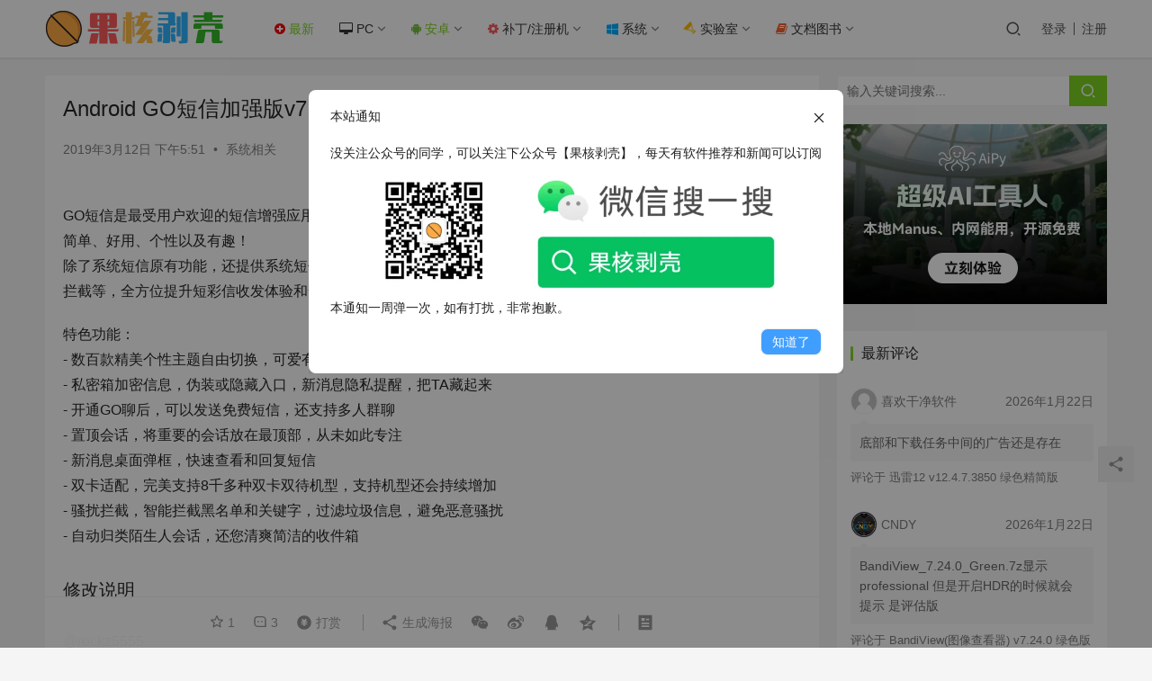

--- FILE ---
content_type: text/html; charset=UTF-8
request_url: https://www.ghxi.com/gosms.html
body_size: 21047
content:
<!DOCTYPE html>
<html lang="zh-CN">
<head>
    <meta charset="UTF-8">
    <meta http-equiv="X-UA-Compatible" content="IE=edge,chrome=1">
    <meta name="renderer" content="webkit">
    <meta name="viewport" content="width=device-width,initial-scale=1.0,user-scalable=no,maximum-scale=1,viewport-fit=cover">
    <title>Android GO短信加强版v7.85 修改版 - 果核剥壳</title>
    
   
    <script>let gh_vip_down=JSON.parse('{"ajax_url":"https:\/\/www.ghxi.com\/wp-admin\/admin-ajax.php","ajax_name":"gh_vip_down"}')</script><script>let wpopt_front = {"ajax_url":"https:\/\/www.ghxi.com\/wp-admin\/admin-ajax.php","ajax_name":"wp_opt","is_post":true,"post_id":11253,"module_post_views_open":true,"module_site_notice_open":true,"module_site_notice_title":"\u672c\u7ad9\u901a\u77e5","module_site_notice_content":"%3Cdiv%3E%E6%B2%A1%E5%85%B3%E6%B3%A8%E5%85%AC%E4%BC%97%E5%8F%B7%E7%9A%84%E5%90%8C%E5%AD%A6%EF%BC%8C%E5%8F%AF%E4%BB%A5%E5%85%B3%E6%B3%A8%E4%B8%8B%E5%85%AC%E4%BC%97%E5%8F%B7%E3%80%90%E6%9E%9C%E6%A0%B8%E5%89%A5%E5%A3%B3%E3%80%91%EF%BC%8C%E6%AF%8F%E5%A4%A9%E6%9C%89%E8%BD%AF%E4%BB%B6%E6%8E%A8%E8%8D%90%E5%92%8C%E6%96%B0%E9%97%BB%E5%8F%AF%E4%BB%A5%E8%AE%A2%E9%98%85%3C%2Fdiv%3E%0A%3Cdiv%20style%3D%22text-align%3A%20center%22%3E%3Cimg%20style%3D%22max-width%3A100%25%22%20height%3D%22150%22%20src%3D%22https%3A%2F%2Fimg.lovestu.com%2F.%2Fuploads%2F2024%2F11%2Fghwxewm2025.webp%22%3E%3C%2Fdiv%3E%0A%3Cdiv%3E%E6%9C%AC%E9%80%9A%E7%9F%A5%E4%B8%80%E5%91%A8%E5%BC%B9%E4%B8%80%E6%AC%A1%EF%BC%8C%E5%A6%82%E6%9C%89%E6%89%93%E6%89%B0%EF%BC%8C%E9%9D%9E%E5%B8%B8%E6%8A%B1%E6%AD%89%E3%80%82%3C%2Fdiv%3E","module_site_notice_time":"7","module_site_notice_hash":229815,"module_site_notice_btn_list":[{"name":"\u77e5\u9053\u4e86","type":"close","url":"","new_window":true,"bg":"#409EFF","color":"#fff"}],"ai_summary_open":true,"ai_summary_animation_open":true,"ai_summary_show_more":true,"img_url":"https:\/\/www.ghxi.com\/wp-content\/plugins\/wp-opt\/static\/img","ai_summary_other_link":"https:\/\/www.ghxi.com\/thunderxjb.html"};</script><script>let wpopt_meta_box = {"show_ai_summary":true,"ai_summary":"","ai_post_description":"","ai_post_keywords":""};</script><meta name="description" content="GO短信是最受用户欢迎的短信增强应用，能够完全取代系统短信并与即时通讯完美结合。 简单、好用、个性以及有趣！ 除了系统短信原有功能，还提供系统短信所不具备的众多功能。包括主题换肤、私密箱、置顶会话、即显弹窗、骚扰拦截等，全方位提升短彩信收发体验和安全性！ 特色功能： -数百款精美个性主题自由切换，可爱有趣的贴图表情增加..." />
<meta property="og:type" content="article" />
<meta property="og:url" content="https://www.ghxi.com/gosms.html" />
<meta property="og:site_name" content="果核剥壳" />
<meta property="og:title" content="Android GO短信加强版v7.85 修改版" />
<meta property="og:image" content="https://img.lovestu.com/./uploads/2019/03/gosms.png" />
<meta property="og:description" content="GO短信是最受用户欢迎的短信增强应用，能够完全取代系统短信并与即时通讯完美结合。 简单、好用、个性以及有趣！ 除了系统短信原有功能，还提供系统短信所不具备的众多功能。包括主题换肤、私密箱、置顶会话、即显弹窗、骚扰拦截等，全方位提升短彩信收发体验和安全性！ 特色功能： -数百款精美个性主题自由切换，可爱有趣的贴图表情增加..." />
<link rel="canonical" href="https://www.ghxi.com/gosms.html" />
<meta name="applicable-device" content="pc,mobile" />
<meta http-equiv="Cache-Control" content="no-transform" />
<link rel='stylesheet' id='ghshortcode-css' href='https://www.ghxi.com/wp-content/plugins/gh-ShortCode/css/ghshortcode.css?ver=6.4.2' type='text/css' media='all' />
<link rel='stylesheet' id='logindown_css_vipdown-css' href='https://www.ghxi.com/wp-content/plugins/vipdown/css/logindownstyle.css?1_1&#038;ver=6.4.2' type='text/css' media='all' />
<link rel='stylesheet' id='stylesheet-css' href='https://www.ghxi.com/wp-content/themes/justnews_child/style.css?ver=6.9.3' type='text/css' media='all' />
<link rel='stylesheet' id='font-awesome-css' href='https://www.ghxi.com/wp-content/themes/justnews/themer/assets/css/font-awesome.css?ver=6.9.3' type='text/css' media='all' />
<link rel='stylesheet' id='wp-block-library-css' href='https://www.ghxi.com/wp-includes/css/dist/block-library/style.min.css?ver=6.4.2' type='text/css' media='all' />
<style id='classic-theme-styles-inline-css' type='text/css'>
/*! This file is auto-generated */
.wp-block-button__link{color:#fff;background-color:#32373c;border-radius:9999px;box-shadow:none;text-decoration:none;padding:calc(.667em + 2px) calc(1.333em + 2px);font-size:1.125em}.wp-block-file__button{background:#32373c;color:#fff;text-decoration:none}
</style>
<style id='global-styles-inline-css' type='text/css'>
body{--wp--preset--color--black: #000000;--wp--preset--color--cyan-bluish-gray: #abb8c3;--wp--preset--color--white: #ffffff;--wp--preset--color--pale-pink: #f78da7;--wp--preset--color--vivid-red: #cf2e2e;--wp--preset--color--luminous-vivid-orange: #ff6900;--wp--preset--color--luminous-vivid-amber: #fcb900;--wp--preset--color--light-green-cyan: #7bdcb5;--wp--preset--color--vivid-green-cyan: #00d084;--wp--preset--color--pale-cyan-blue: #8ed1fc;--wp--preset--color--vivid-cyan-blue: #0693e3;--wp--preset--color--vivid-purple: #9b51e0;--wp--preset--gradient--vivid-cyan-blue-to-vivid-purple: linear-gradient(135deg,rgba(6,147,227,1) 0%,rgb(155,81,224) 100%);--wp--preset--gradient--light-green-cyan-to-vivid-green-cyan: linear-gradient(135deg,rgb(122,220,180) 0%,rgb(0,208,130) 100%);--wp--preset--gradient--luminous-vivid-amber-to-luminous-vivid-orange: linear-gradient(135deg,rgba(252,185,0,1) 0%,rgba(255,105,0,1) 100%);--wp--preset--gradient--luminous-vivid-orange-to-vivid-red: linear-gradient(135deg,rgba(255,105,0,1) 0%,rgb(207,46,46) 100%);--wp--preset--gradient--very-light-gray-to-cyan-bluish-gray: linear-gradient(135deg,rgb(238,238,238) 0%,rgb(169,184,195) 100%);--wp--preset--gradient--cool-to-warm-spectrum: linear-gradient(135deg,rgb(74,234,220) 0%,rgb(151,120,209) 20%,rgb(207,42,186) 40%,rgb(238,44,130) 60%,rgb(251,105,98) 80%,rgb(254,248,76) 100%);--wp--preset--gradient--blush-light-purple: linear-gradient(135deg,rgb(255,206,236) 0%,rgb(152,150,240) 100%);--wp--preset--gradient--blush-bordeaux: linear-gradient(135deg,rgb(254,205,165) 0%,rgb(254,45,45) 50%,rgb(107,0,62) 100%);--wp--preset--gradient--luminous-dusk: linear-gradient(135deg,rgb(255,203,112) 0%,rgb(199,81,192) 50%,rgb(65,88,208) 100%);--wp--preset--gradient--pale-ocean: linear-gradient(135deg,rgb(255,245,203) 0%,rgb(182,227,212) 50%,rgb(51,167,181) 100%);--wp--preset--gradient--electric-grass: linear-gradient(135deg,rgb(202,248,128) 0%,rgb(113,206,126) 100%);--wp--preset--gradient--midnight: linear-gradient(135deg,rgb(2,3,129) 0%,rgb(40,116,252) 100%);--wp--preset--font-size--small: 13px;--wp--preset--font-size--medium: 20px;--wp--preset--font-size--large: 36px;--wp--preset--font-size--x-large: 42px;--wp--preset--spacing--20: 0.44rem;--wp--preset--spacing--30: 0.67rem;--wp--preset--spacing--40: 1rem;--wp--preset--spacing--50: 1.5rem;--wp--preset--spacing--60: 2.25rem;--wp--preset--spacing--70: 3.38rem;--wp--preset--spacing--80: 5.06rem;--wp--preset--shadow--natural: 6px 6px 9px rgba(0, 0, 0, 0.2);--wp--preset--shadow--deep: 12px 12px 50px rgba(0, 0, 0, 0.4);--wp--preset--shadow--sharp: 6px 6px 0px rgba(0, 0, 0, 0.2);--wp--preset--shadow--outlined: 6px 6px 0px -3px rgba(255, 255, 255, 1), 6px 6px rgba(0, 0, 0, 1);--wp--preset--shadow--crisp: 6px 6px 0px rgba(0, 0, 0, 1);}:where(.is-layout-flex){gap: 0.5em;}:where(.is-layout-grid){gap: 0.5em;}body .is-layout-flow > .alignleft{float: left;margin-inline-start: 0;margin-inline-end: 2em;}body .is-layout-flow > .alignright{float: right;margin-inline-start: 2em;margin-inline-end: 0;}body .is-layout-flow > .aligncenter{margin-left: auto !important;margin-right: auto !important;}body .is-layout-constrained > .alignleft{float: left;margin-inline-start: 0;margin-inline-end: 2em;}body .is-layout-constrained > .alignright{float: right;margin-inline-start: 2em;margin-inline-end: 0;}body .is-layout-constrained > .aligncenter{margin-left: auto !important;margin-right: auto !important;}body .is-layout-constrained > :where(:not(.alignleft):not(.alignright):not(.alignfull)){max-width: var(--wp--style--global--content-size);margin-left: auto !important;margin-right: auto !important;}body .is-layout-constrained > .alignwide{max-width: var(--wp--style--global--wide-size);}body .is-layout-flex{display: flex;}body .is-layout-flex{flex-wrap: wrap;align-items: center;}body .is-layout-flex > *{margin: 0;}body .is-layout-grid{display: grid;}body .is-layout-grid > *{margin: 0;}:where(.wp-block-columns.is-layout-flex){gap: 2em;}:where(.wp-block-columns.is-layout-grid){gap: 2em;}:where(.wp-block-post-template.is-layout-flex){gap: 1.25em;}:where(.wp-block-post-template.is-layout-grid){gap: 1.25em;}.has-black-color{color: var(--wp--preset--color--black) !important;}.has-cyan-bluish-gray-color{color: var(--wp--preset--color--cyan-bluish-gray) !important;}.has-white-color{color: var(--wp--preset--color--white) !important;}.has-pale-pink-color{color: var(--wp--preset--color--pale-pink) !important;}.has-vivid-red-color{color: var(--wp--preset--color--vivid-red) !important;}.has-luminous-vivid-orange-color{color: var(--wp--preset--color--luminous-vivid-orange) !important;}.has-luminous-vivid-amber-color{color: var(--wp--preset--color--luminous-vivid-amber) !important;}.has-light-green-cyan-color{color: var(--wp--preset--color--light-green-cyan) !important;}.has-vivid-green-cyan-color{color: var(--wp--preset--color--vivid-green-cyan) !important;}.has-pale-cyan-blue-color{color: var(--wp--preset--color--pale-cyan-blue) !important;}.has-vivid-cyan-blue-color{color: var(--wp--preset--color--vivid-cyan-blue) !important;}.has-vivid-purple-color{color: var(--wp--preset--color--vivid-purple) !important;}.has-black-background-color{background-color: var(--wp--preset--color--black) !important;}.has-cyan-bluish-gray-background-color{background-color: var(--wp--preset--color--cyan-bluish-gray) !important;}.has-white-background-color{background-color: var(--wp--preset--color--white) !important;}.has-pale-pink-background-color{background-color: var(--wp--preset--color--pale-pink) !important;}.has-vivid-red-background-color{background-color: var(--wp--preset--color--vivid-red) !important;}.has-luminous-vivid-orange-background-color{background-color: var(--wp--preset--color--luminous-vivid-orange) !important;}.has-luminous-vivid-amber-background-color{background-color: var(--wp--preset--color--luminous-vivid-amber) !important;}.has-light-green-cyan-background-color{background-color: var(--wp--preset--color--light-green-cyan) !important;}.has-vivid-green-cyan-background-color{background-color: var(--wp--preset--color--vivid-green-cyan) !important;}.has-pale-cyan-blue-background-color{background-color: var(--wp--preset--color--pale-cyan-blue) !important;}.has-vivid-cyan-blue-background-color{background-color: var(--wp--preset--color--vivid-cyan-blue) !important;}.has-vivid-purple-background-color{background-color: var(--wp--preset--color--vivid-purple) !important;}.has-black-border-color{border-color: var(--wp--preset--color--black) !important;}.has-cyan-bluish-gray-border-color{border-color: var(--wp--preset--color--cyan-bluish-gray) !important;}.has-white-border-color{border-color: var(--wp--preset--color--white) !important;}.has-pale-pink-border-color{border-color: var(--wp--preset--color--pale-pink) !important;}.has-vivid-red-border-color{border-color: var(--wp--preset--color--vivid-red) !important;}.has-luminous-vivid-orange-border-color{border-color: var(--wp--preset--color--luminous-vivid-orange) !important;}.has-luminous-vivid-amber-border-color{border-color: var(--wp--preset--color--luminous-vivid-amber) !important;}.has-light-green-cyan-border-color{border-color: var(--wp--preset--color--light-green-cyan) !important;}.has-vivid-green-cyan-border-color{border-color: var(--wp--preset--color--vivid-green-cyan) !important;}.has-pale-cyan-blue-border-color{border-color: var(--wp--preset--color--pale-cyan-blue) !important;}.has-vivid-cyan-blue-border-color{border-color: var(--wp--preset--color--vivid-cyan-blue) !important;}.has-vivid-purple-border-color{border-color: var(--wp--preset--color--vivid-purple) !important;}.has-vivid-cyan-blue-to-vivid-purple-gradient-background{background: var(--wp--preset--gradient--vivid-cyan-blue-to-vivid-purple) !important;}.has-light-green-cyan-to-vivid-green-cyan-gradient-background{background: var(--wp--preset--gradient--light-green-cyan-to-vivid-green-cyan) !important;}.has-luminous-vivid-amber-to-luminous-vivid-orange-gradient-background{background: var(--wp--preset--gradient--luminous-vivid-amber-to-luminous-vivid-orange) !important;}.has-luminous-vivid-orange-to-vivid-red-gradient-background{background: var(--wp--preset--gradient--luminous-vivid-orange-to-vivid-red) !important;}.has-very-light-gray-to-cyan-bluish-gray-gradient-background{background: var(--wp--preset--gradient--very-light-gray-to-cyan-bluish-gray) !important;}.has-cool-to-warm-spectrum-gradient-background{background: var(--wp--preset--gradient--cool-to-warm-spectrum) !important;}.has-blush-light-purple-gradient-background{background: var(--wp--preset--gradient--blush-light-purple) !important;}.has-blush-bordeaux-gradient-background{background: var(--wp--preset--gradient--blush-bordeaux) !important;}.has-luminous-dusk-gradient-background{background: var(--wp--preset--gradient--luminous-dusk) !important;}.has-pale-ocean-gradient-background{background: var(--wp--preset--gradient--pale-ocean) !important;}.has-electric-grass-gradient-background{background: var(--wp--preset--gradient--electric-grass) !important;}.has-midnight-gradient-background{background: var(--wp--preset--gradient--midnight) !important;}.has-small-font-size{font-size: var(--wp--preset--font-size--small) !important;}.has-medium-font-size{font-size: var(--wp--preset--font-size--medium) !important;}.has-large-font-size{font-size: var(--wp--preset--font-size--large) !important;}.has-x-large-font-size{font-size: var(--wp--preset--font-size--x-large) !important;}
.wp-block-navigation a:where(:not(.wp-element-button)){color: inherit;}
:where(.wp-block-post-template.is-layout-flex){gap: 1.25em;}:where(.wp-block-post-template.is-layout-grid){gap: 1.25em;}
:where(.wp-block-columns.is-layout-flex){gap: 2em;}:where(.wp-block-columns.is-layout-grid){gap: 2em;}
.wp-block-pullquote{font-size: 1.5em;line-height: 1.6;}
</style>
<link rel='stylesheet' id='wp_vip_center_index_css-css' href='https://www.ghxi.com/wp-content/plugins/vip-user-center/static/css/wp-vip-center-index.css?ver=1.0' type='text/css' media='all' />
<script type="text/javascript" src="https://www.ghxi.com/wp-content/plugins/gh-ShortCode/js/ghshortcode.js?ver=6.4.2" id="ghshortcodejs-js"></script>
<script type="text/javascript" src="https://www.ghxi.com/wp-content/themes/justnews/themer/assets/js/jquery-3.6.0.min.js?ver=6.9.3" id="jquery-core-js"></script>
<script type="text/javascript" src="https://www.ghxi.com/wp-includes/js/jquery/jquery-migrate.min.js?ver=3.4.1" id="jquery-migrate-js"></script>
<link rel="EditURI" type="application/rsd+xml" title="RSD" href="https://www.ghxi.com/xmlrpc.php?rsd" />
<script type="text/javascript" charset="UTF-8" src="https://cdn.wwads.cn/js/makemoney.js" async></script>
<style type="text/css">.recentcomments a{display:inline !important;padding:0 !important;margin:0 !important;}</style><style>        :root{--theme-color:#7ED321;--theme-hover:#7ED321;}
                    .page-no-sidebar.member-login,.page-no-sidebar.member-register{ background-image: url('https://img.lovestu.com/uploads/2019/02/dlbj.jpg');}
                            body>header.header{background-color: #fff;;}
                    body>header.header .logo img{max-height: 50px;}
                    @media (max-width: 767px){
            body>header.header .logo img{max-height: 26px;}
            }
                .entry .entry-video{ height: 482px;}
        @media (max-width: 1219px){
        .entry .entry-video{ height: 386.49883449883px;}
        }
        @media (max-width: 991px){
        .entry .entry-video{ height: 449.41724941725px;}
        }
        @media (max-width: 767px){
        .entry .entry-video{ height: 344.28571428571px;}
        }
        @media (max-width: 500px){
        .entry .entry-video{ height: 241px;}
        }
                    .post-loop-default .item-img:before,.wpcom-profile-main .profile-posts-list .item-img:before{padding-top: 62.5%;}
            .post-loop-image .item-img:before,.post-loop-card .item-inner:before{padding-top: 62.5%;}
        #modules-25 .item{padding:0}
.footer-bar{z-index:98}
.gh-postnl-excerpt{
	font-size:14px!important;
}
.gh-postnl-category{
	font-size:12px!important;
}
.comment-form-url{
	visibility:hidden;
}

table {
    width: 100%;
    margin: 10px 0;
    border-collapse: collapse;
}

tr:nth-child(2n+1) td {
    background: #fafafa;
}

tr:hover td {
    background-color: #f5f7fa;
}

td {
    transition: background-color .25s ease;
    padding: 8px;
    min-width: 0;
    box-sizing: border-box;
    text-overflow: ellipsis;
    vertical-align: middle;
    position: relative;
    text-align: left;
    border-bottom: 1px solid #ebeef5;
}
.comments-list .comment{
	border-bottom: 1px solid rgba(239,239,239,.8);
}
.gh-postnl-content .btn:focus,.gh-postnl-content .btn:hover {
	position: absolute!important;
}
.wpcom_ad_wrap.ad_single_1 {
	 position: relative;
    border: 2px dashed #ccc;
    padding: 5px;
    border-radius: 2px;
}
@media screen and (max-width: 535px) {
	.wpcom_ad_wrap.ad_single_1 ul{
		padding-top:15px;
	}
}
.wpcom_ad_wrap.ad_single_1 ul{
	padding-left:15px;
	padding-bottom:0;
	
}
.wpcom_ad_wrap.ad_single_1:before {
    content: "恰饭广告还请支持";
    position: absolute;
    right: 0;
    background: #ccc;
    color: #fff;
    top: -1px;
    padding: 2px;
    font-size: 12px;
}
</style>
    <!--[if lte IE 9]><script src="https://www.ghxi.com/wp-content/themes/justnews/js/update.js"></script><![endif]-->
</head>
<body data-rsssl=1 class="post-template-default single single-post postid-11253 single-format-standard lang-cn el-boxed">
<header class="header">
    <div class="container clearfix">
        <div class="navbar-header">
            <button type="button" class="navbar-toggle collapsed" data-toggle="collapse" data-target=".navbar-collapse" aria-label="menu">
                <span class="icon-bar icon-bar-1"></span>
                <span class="icon-bar icon-bar-2"></span>
                <span class="icon-bar icon-bar-3"></span>
            </button>
                        <div class="logo">
                <a href="https://www.ghxi.com" rel="home"><img src="/wp-content/uploads/2019/12/2020logo.png" alt="果核剥壳"></a>
            </div>
        </div>
        <div class="collapse navbar-collapse">
            <nav class="navbar-left primary-menu"><ul id="menu-%e4%b8%bb%e8%8f%9c%e5%8d%95" class="nav navbar-nav wpcom-adv-menu"><li class="menu-item current-post-ancestor active"><a href="https://www.ghxi.com/category/all"><i class="fa fa-plus-circle" style="color:red"></i> 最新</a></li>
<li class="color2 menu-item menu-item-style menu-item-style1 dropdown"><a href="https://www.ghxi.com/category/all/pcsoft" class="dropdown-toggle"><i class="fa fa-desktop"></i> PC</a>
<ul class="dropdown-menu menu-item-wrap menu-item-col-5">
	<li class="menu-item dropdown"><a href="https://www.ghxi.com/category/all/pcsoft/pctools">系统相关</a>
	<ul class="dropdown-menu">
		<li class="menu-item"><a href="https://www.ghxi.com/category/all/pcsoft/pctools/sysplus">系统增强</a></li>
		<li class="menu-item"><a href="https://www.ghxi.com/category/all/pcsoft/ipcsoft">工控软件</a></li>
		<li class="menu-item"><a href="https://www.ghxi.com/category/all/pcsoft/disktools">硬盘工具</a></li>
		<li class="menu-item"><a href="https://www.ghxi.com/category/all/pcsoft/activation">激活工具</a></li>
		<li class="menu-item"><a href="https://www.ghxi.com/category/all/pcsoft/pcsys">驱动软件</a></li>
	</ul>
</li>
	<li class="menu-item"><a href="https://www.ghxi.com/category/all/pcsoft/reedit">资源编辑</a></li>
	<li class="menu-item"><a href="https://www.ghxi.com/category/all/pcsoft/pcgame">电脑游戏</a></li>
	<li class="menu-item"><a href="https://www.ghxi.com/category/all/pcsoft/pic">图像处理</a></li>
	<li class="menu-item"><a href="https://www.ghxi.com/category/all/pcsoft/capture">录像截图</a></li>
	<li class="menu-item"><a href="https://www.ghxi.com/category/all/pcsoft/pcwork">办公教育</a></li>
	<li class="menu-item"><a href="https://www.ghxi.com/category/all/pcsoft/reconnection">远程连接</a></li>
	<li class="menu-item"><a href="https://www.ghxi.com/category/all/pcsoft/pcdown">上传下载</a></li>
	<li class="menu-item"><a href="https://www.ghxi.com/category/all/pcsoft/pcplay">媒体播放</a></li>
	<li class="menu-item"><a href="https://www.ghxi.com/category/all/pcsoft/pcchat">聊天娱乐</a></li>
	<li class="menu-item"><a href="https://www.ghxi.com/category/all/pcsoft/pcdraw">媒体处理</a></li>
	<li class="menu-item"><a href="https://www.ghxi.com/category/all/pcsoft/browser">浏览器</a></li>
	<li class="menu-item"><a href="https://www.ghxi.com/category/all/pcsoft/pccode">编程调试</a></li>
	<li class="menu-item"><a href="https://www.ghxi.com/category/all/pcsoft/reman">资源管理</a></li>
	<li class="menu-item"><a href="https://www.ghxi.com/category/all/pcsoft/netre">网络资源</a></li>
	<li class="menu-item"><a href="https://www.ghxi.com/category/all/pcsoft/protect">加壳脱壳</a></li>
</ul>
</li>
<li class="menu-item current-post-ancestor active dropdown"><a href="https://www.ghxi.com/category/all/android" class="dropdown-toggle"><i class="fa fa-android" style="color:#7ac143"></i> 安卓</a>
<ul class="dropdown-menu menu-item-wrap menu-item-col-5">
	<li class="menu-item"><a href="https://www.ghxi.com/category/all/android/xposed">xposed</a></li>
	<li class="menu-item"><a href="https://www.ghxi.com/category/all/android/anddown">上传下载</a></li>
	<li class="menu-item"><a href="https://www.ghxi.com/category/all/android/andwork">办公开发</a></li>
	<li class="menu-item"><a href="https://www.ghxi.com/category/all/android/zip">压缩解压</a></li>
	<li class="menu-item"><a href="https://www.ghxi.com/category/all/android/player">图像影音</a></li>
	<li class="menu-item"><a href="https://www.ghxi.com/category/all/android/camera">照相摄像</a></li>
	<li class="menu-item"><a href="https://www.ghxi.com/category/all/android/andread">手机阅读</a></li>
	<li class="menu-item"><a href="https://www.ghxi.com/category/all/android/%e6%95%99%e8%82%b2%e6%95%99%e5%ad%a6">教育教学</a></li>
	<li class="menu-item"><a href="https://www.ghxi.com/category/all/android/live">生活相关</a></li>
	<li class="menu-item current-post-ancestor current-post-parent active"><a href="https://www.ghxi.com/category/all/android/tools">系统相关</a></li>
	<li class="menu-item"><a href="https://www.ghxi.com/category/all/android/andchat">社交娱乐</a></li>
	<li class="menu-item"><a href="https://www.ghxi.com/category/all/android/draw">美化软件</a></li>
	<li class="menu-item"><a href="https://www.ghxi.com/category/all/android/anddraw">设计开发</a></li>
	<li class="menu-item"><a href="https://www.ghxi.com/category/all/android/launcher">安卓桌面</a></li>
	<li class="menu-item"><a href="https://www.ghxi.com/category/all/android/appstore">应用市场</a></li>
	<li class="menu-item"><a href="https://www.ghxi.com/category/all/android/ts">编程调试</a></li>
	<li class="menu-item"><a href="https://www.ghxi.com/category/all/android/chrome">浏览器</a></li>
	<li class="menu-item"><a href="https://www.ghxi.com/category/all/android/game">手机游戏</a></li>
</ul>
</li>
<li class="menu-item dropdown"><a href="https://www.ghxi.com/category/all/patch" class="dropdown-toggle"><i class="fa fa-cog" style="color:#fd5c63"></i> 补丁/注册机</a>
<ul class="dropdown-menu menu-item-wrap menu-item-col-5">
	<li class="menu-item"><a href="https://www.ghxi.com/category/all/patch/patchup">上传下载</a></li>
	<li class="menu-item"><a href="https://www.ghxi.com/category/all/patch/drowpatch">设计开发</a></li>
	<li class="menu-item"><a href="https://www.ghxi.com/category/all/patch/patchchat">聊天娱乐</a></li>
	<li class="menu-item"><a href="https://www.ghxi.com/category/all/patch/patchplay">影音播放</a></li>
	<li class="menu-item"><a href="https://www.ghxi.com/category/all/patch/patchwork">办公开发</a></li>
	<li class="menu-item"><a href="https://www.ghxi.com/category/all/patch/code">编程开发</a></li>
	<li class="menu-item"><a href="https://www.ghxi.com/category/all/patch/toolpatch">系统工具</a></li>
</ul>
</li>
<li class="menu-item dropdown"><a href="https://www.ghxi.com/category/all/system" class="dropdown-toggle"><i class=" fa fa-windows" style="color:#00aeff"></i> 系统</a>
<ul class="dropdown-menu menu-item-wrap menu-item-col-5">
	<li class="menu-item menu-item-has-image"><a target="_blank" href="https://www.ghxi.com/category/all/system/win11"><i class="wpcom-icon fa fa-windows menu-item-icon"></i>Win11</a></li>
	<li class="menu-item"><a href="https://www.ghxi.com/category/all/system/win10">Win10</a></li>
	<li class="menu-item"><a href="https://www.ghxi.com/category/all/system/win7">Win7</a></li>
	<li class="menu-item"><a href="https://www.ghxi.com/category/all/system/winxp">WinXp</a></li>
	<li class="menu-item"><a href="https://www.ghxi.com/category/all/system/winpe">WinPE</a></li>
	<li class="menu-item"><a href="https://www.ghxi.com/category/all/system/linux">Linux</a></li>
	<li class="menu-item"><a href="https://www.ghxi.com/category/all/system/androidrom">Android</a></li>
</ul>
</li>
<li class="menu-item dropdown"><a href="https://www.ghxi.com/category/all/laboratory" class="dropdown-toggle"><i class="fa fa-flask fa-spin"  style="color:#ffbe02"></i> 实验室</a>
<ul class="dropdown-menu menu-item-wrap menu-item-col-5">
	<li class="menu-item"><a href="https://www.ghxi.com/category/all/videos">视频资源</a></li>
	<li class="menu-item"><a href="https://www.ghxi.com/category/all/laboratory/qqtools">QQ相关</a></li>
	<li class="menu-item"><a href="https://www.ghxi.com/category/all/laboratory/wallpaper">壁纸</a></li>
	<li class="menu-item"><a href="https://www.ghxi.com/category/web-software">网站程序</a></li>
	<li class="menu-item"><a href="https://www.ghxi.com/category/all/laboratory/wordpress">WordPress</a></li>
	<li class="menu-item"><a href="https://www.ghxi.com/special">专题栏目</a></li>
	<li class="menu-item"><a href="https://www.ghxi.com/category/all/laboratory/design">设计资源</a></li>
</ul>
</li>
<li class="menu-item dropdown"><a href="https://www.ghxi.com/category/all/course" class="dropdown-toggle"><i class="fa fa-book"  style="color:#f66733"></i> 文档图书</a>
<ul class="dropdown-menu menu-item-wrap menu-item-col-5">
	<li class="menu-item"><a href="https://www.ghxi.com/category/patchdoc">教程</a></li>
	<li class="menu-item"><a href="https://www.ghxi.com/category/stuvideo">学习视频</a></li>
	<li class="menu-item"><a href="https://www.ghxi.com/category/tech">技术教程</a></li>
	<li class="menu-item"><a href="https://www.ghxi.com/category/all/course/softuser">软件使用</a></li>
	<li class="menu-item"><a href="https://www.ghxi.com/category/all/course/ebook">电子书</a></li>
</ul>
</li>
</ul></nav>            <div class="navbar-action pull-right">
                <div class="navbar-search-icon j-navbar-search"><i class="wpcom-icon wi"><svg aria-hidden="true"><use xlink:href="#wi-search"></use></svg></i></div>
                                                    <div id="j-user-wrap">
                        <a class="login" href="https://www.ghxi.com/login">登录</a>
                        <a class="login register" href="https://www.ghxi.com/reg">注册</a>
                    </div>
                                                </div>
            <form class="navbar-search" action="https://www.ghxi.com" method="get" role="search">
                <div class="navbar-search-inner">
                    <i class="wpcom-icon wi navbar-search-close"><svg aria-hidden="true"><use xlink:href="#wi-close"></use></svg></i>                    <input type="text" name="s" class="navbar-search-input" autocomplete="off" placeholder="输入关键词搜索..." value="">
                    <button class="navbar-search-btn" type="submit"><i class="wpcom-icon wi"><svg aria-hidden="true"><use xlink:href="#wi-search"></use></svg></i></button>
                </div>
            </form>
        </div><!-- /.navbar-collapse -->
    </div><!-- /.container -->
</header>
<div id="wrap">    <div class="wrap container">
                <main class="main">
                            <article id="post-11253" class="post-11253 post type-post status-publish format-standard has-post-thumbnail hentry category-tools entry">
                    <div class="entry-main">
                                                                        <div class="entry-head">
                                                        <h1 class="entry-title">Android GO短信加强版v7.85 修改版 - 果核剥壳</h1>
                            <div class="entry-info">
                                                                <time class="entry-date published" datetime="2019-03-12T17:51:18+08:00" pubdate>
                                    2019年3月12日 下午5:51                                </time>
                                <span class="dot">•</span>
                                <a href="https://www.ghxi.com/category/all/android/tools" rel="category tag">系统相关</a>                                                            </div>
                        </div>
                        
                                                <div class="entry-content">
                            <div id="wpopt-ai-summary"></div><div class="a91fe4"
     style="position: relative;border: 2px dashed #ccc;padding: 5px;border-radius: 2px;overflow: hidden;display: none;">
    <ul>
       <!-- <li><strong><a style="font-size:18px;color:green" rel="noreferrer noopener" href="https://ai.59ip.com"
                       target="_blank">【氮气AI】果核旗下AI聚合聊天工具，支持GPT4.0等多种模型和绘画【免费体验】</a></strong>
        </li>-->
       
    </ul>
          
</div>
<style>
    .a91fe4 ul{
        margin-bottom:0px!important;
    }
    .a91fe4 li{
        margin-bottom:0px!important;
    }
    .a91fe4:before {
        display: none;
        content: "恰饭广告还请支持";
        position: absolute;
        right: 0;
        background: #ccc;
        color: #fff;
        top: -1px;
        padding: 2px;
        font-size: 12px;
    }
    @media (max-width: 992px) {
        .a91fe4:before{display: none}
    }
</style><p>GO短信是最受用户欢迎的短信增强应用，能够完全取代系统短信并与即时通讯完美结合。<br />简单、好用、个性以及有趣！<br />除了系统短信原有功能，还提供系统短信所不具备的众多功能。包括主题换肤、私密箱、置顶会话、即显弹窗、骚扰拦截等，全方位提升短彩信收发体验和安全性！</p>
<p>特色功能：<br />- 数百款精美个性主题自由切换，可爱有趣的贴图表情增加动感与活力<br />- 私密箱加密信息，伪装或隐藏入口，新消息隐私提醒，把TA藏起来<br />- 开通GO聊后，可以发送免费短信，还支持多人群聊<br />- 置顶会话，将重要的会话放在最顶部，从未如此专注<br />- 新消息桌面弹框，快速查看和回复短信<br />- 双卡适配，完美支持8千多种双卡双待机型，支持机型还会持续增加<br />- 骚扰拦截，智能拦截黑名单和关键字，过滤垃圾信息，避免恶意骚扰<br />- 自动归类陌生人会话，还您清爽简洁的收件箱</p>
<h2>修改说明</h2>
<p>@rockz5555</p>
<p>修改高级功能，解锁会员</p>
<p><noscript><img fetchpriority="high" decoding="async" class="alignnone size-full wp-image-11254" src="https://img.lovestu.com/uploads/2019/03/20190312175258.jpg" alt="Android GO短信加强版v7.85 修改版" width="824" height="576" /></noscript><img fetchpriority="high" decoding="async" class="alignnone size-full wp-image-11254 j-lazy" src="https://www.ghxi.com/wp-content/themes/justnews/themer/assets/images/lazy.png" data-original="https://img.lovestu.com/uploads/2019/03/20190312175258.jpg" alt="Android GO短信加强版v7.85 修改版" width="824" height="576" /></p>
<h2>下载地址</h2>
<p><span style="background: #4caf50;color: white;padding: 2px;border-radius: 3px;margin-right: 6px">已高速</span><a href="https://ghboke.ctfile.com/dir/7369060-33129883-b2d3ad/" target="_blank">https://ghboke.ctfile.com/dir/7369060-33129883-b2d3ad/</a></p>
            <div class="vipdown-form">                <div class="vipdown-form-loginnote">                <noscript><img decoding="async" alt="Android GO短信加强版v7.85 修改版" src="https://www.ghxi.com/wp-content/plugins/vipdown/img/lock.svg" class="ghvip-icon nofancybox" noscript></noscript><img decoding="async" alt="Android GO短信加强版v7.85 修改版" src="https://www.ghxi.com/wp-content/themes/justnews/themer/assets/images/lazy.png" data-original="https://www.ghxi.com/wp-content/plugins/vipdown/img/lock.svg" class="ghvip-icon nofancybox j-lazy" noscript>VIP高速直链                </div>                <div class="vipdown-form-sub-title">果核剥壳独家直链，无需网盘直接下载，省时省力 <br>普通用户每天也提供免费下载次数</div>                                <div class="vipdown-form-loginnotetext">                     <button class="vipdown-form-btn"><a href="https://www.ghxi.com/login">登录</a></button>                </div>            </div>
 <div class="vip-center-vip-show" style = "background-image: url(https://www.ghxi.com/wp-content/plugins/vip-user-center/static/img/vipicon.svg)">
 <div class="vip-center-vip-show-title" ><span class="vip-center-vip-icon" style ="background-image: url(https://www.ghxi.com/wp-content/plugins/vip-user-center/static/img/lock.png)">
</span>隐藏内容，VIP可见</div><div><a href="https://www.ghxi.com/login?redirect_to=%2Fgosms.html" target="_blank">
<button class="vip-center-vip-show-loginbtn">登陆</button></a>
</div></div>
                                                        <div class="entry-copyright"><p>如果您喜欢本站，<a href="https://www.ghxi.com/pay">点击这儿</a>不花一分钱捐赠本站</p>
<p>这些信息可能会帮助到你：<a href="https://www.yuque.com/applek/ghxi/downhelp" style="color:#00aeff" target="_blank"><i class="fa fa-arrow-down" aria-hidden="true"></i> 下载帮助</a>  |  <a href="https://www.ghxi.com/help01.html"  style="color:red" target="_blank" target="_blank"><i class="fa fa-exclamation-triangle" aria-hidden="true"></i> 报毒说明</a>  |  <a href="https://www.ghxi.com/help02.html"  style="color:#ffbe02"><i class="fa fa-info-circle" aria-hidden="true"></i> 进站必看</a></p>
<p>修改版本安卓软件，加群提示为修改者自留，<b>非本站信息</b>，注意鉴别</p></div>                        </div>

                        <div class="entry-tag"></div>
                        <div class="entry-action">
                            <div class="btn-zan" data-id="11253"><i class="wpcom-icon wi"><svg aria-hidden="true"><use xlink:href="#wi-thumb-up-fill"></use></svg></i> 赞 <span class="entry-action-num">(3)</span></div>

                                                    </div>

                        <div class="entry-bar">
                            <div class="entry-bar-inner clearfix">
                                                                <div class="info text-center">
                                    <div class="info-item meta">
                                                                                    <a class="meta-item j-heart" href="javascript:;" data-id="11253"><i class="wpcom-icon wi"><svg aria-hidden="true"><use xlink:href="#wi-star"></use></svg></i> <span class="data">1</span></a>                                        <a class="meta-item" href="#comments"><i class="wpcom-icon wi"><svg aria-hidden="true"><use xlink:href="#wi-comment"></use></svg></i> <span class="data">3</span></a>                                                                                    <a class="meta-item dashang" href="javascript:;">
                                                <i class="wpcom-icon wi"><svg aria-hidden="true"><use xlink:href="#wi-cny-circle-fill"></use></svg></i> 打赏                                                <span class="dashang-img dashang-img2">
                                                                                                            <span>
                                                        <img src="/wp-content/uploads/2017/10/1507107721.png" alt="微信扫一扫"/>
                                                            微信扫一扫                                                    </span>
                                                                                                                                                                <span>
                                                        <img src="/wp-content/uploads/2017/10/1507107679.png" alt="支付宝扫一扫"/>
                                                            支付宝扫一扫                                                    </span>
                                                                                                    </span>
                                            </a>
                                                                            </div>
                                    <div class="info-item share">
                                        <a class="meta-item mobile j-mobile-share" href="javascript:;" data-id="11253" data-qrcode="https://www.ghxi.com/gosms.html"><i class="wpcom-icon wi"><svg aria-hidden="true"><use xlink:href="#wi-share"></use></svg></i> 生成海报</a>
                                                                                    <a class="meta-item wechat" data-share="wechat" target="_blank" rel="nofollow" href="#">
                                                <i class="wpcom-icon wi"><svg aria-hidden="true"><use xlink:href="#wi-wechat"></use></svg></i>                                            </a>
                                                                                    <a class="meta-item weibo" data-share="weibo" target="_blank" rel="nofollow" href="#">
                                                <i class="wpcom-icon wi"><svg aria-hidden="true"><use xlink:href="#wi-weibo"></use></svg></i>                                            </a>
                                                                                    <a class="meta-item qq" data-share="qq" target="_blank" rel="nofollow" href="#">
                                                <i class="wpcom-icon wi"><svg aria-hidden="true"><use xlink:href="#wi-qq"></use></svg></i>                                            </a>
                                                                                    <a class="meta-item qzone" data-share="qzone" target="_blank" rel="nofollow" href="#">
                                                <i class="wpcom-icon wi"><svg aria-hidden="true"><use xlink:href="#wi-qzone"></use></svg></i>                                            </a>
                                                                            </div>
                                    <div class="info-item act">
                                        <a href="javascript:;" id="j-reading"><i class="wpcom-icon wi"><svg aria-hidden="true"><use xlink:href="#wi-article"></use></svg></i></a>
                                    </div>
                                </div>
                            </div>
                        </div>
                    </div>

                                            <div class="entry-page">
                                                            <div class="entry-page-prev j-lazy" style="background-image: url(https://www.ghxi.com/wp-content/themes/justnews/themer/assets/images/lazy.png);" data-original="https://img.lovestu.com/./uploads/2019/03/btkanbatv-480x300.png">
                                    <a href="https://www.ghxi.com/wmspdq.html" title="Android 完美视频大全v1.5.3 TV版" rel="prev">
                                        <span>Android 完美视频大全v1.5.3 TV版</span>
                                    </a>
                                    <div class="entry-page-info">
                                        <span class="pull-left"><i class="wpcom-icon wi"><svg aria-hidden="true"><use xlink:href="#wi-arrow-left-double"></use></svg></i> 上一篇</span>
                                        <span class="pull-right">2019年3月12日 下午5:31</span>
                                    </div>
                                </div>
                                                                                        <div class="entry-page-next j-lazy" style="background-image: url(https://www.ghxi.com/wp-content/themes/justnews/themer/assets/images/lazy.png);" data-original="https://img.lovestu.com/./uploads/2017/11/sougouico-480x300.png">
                                    <a href="https://www.ghxi.com/sogouexplorer.html" title="搜狗高速浏览器v8.5.7.30158绿色版" rel="next">
                                        <span>搜狗高速浏览器v8.5.7.30158绿色版</span>
                                    </a>
                                    <div class="entry-page-info">
                                        <span class="pull-right">下一篇 <i class="wpcom-icon wi"><svg aria-hidden="true"><use xlink:href="#wi-arrow-right-double"></use></svg></i></span>
                                        <span class="pull-left">2019年3月14日 上午8:35</span>
                                    </div>
                                </div>
                                                    </div>
                                        <div class="wpcom_ad_wrap ad_single_2"><img src="https://img.lovestu.com/./uploads/2023/07/wxjkghbanner2023.webp"  style="width:100%"></div>                                            <div class="entry-related-posts">
                            <h3 class="entry-related-title">相关推荐</h3><ul class="entry-related cols-3 post-loop post-loop-list"><li class="item">
    <a href="https://www.ghxi.com/taskbar.html" target="_blank" rel="bookmark">
        Android Taskbar(任务栏) v6.2.2    </a>
    <span class="date">2025年4月10日</span>
</li><li class="item">
    <a href="https://www.ghxi.com/fsys.html" target="_blank" rel="bookmark">
        Android 分身有术Pro v3.54.0 修改版    </a>
    <span class="date">2022年11月7日</span>
</li><li class="item">
    <a href="https://www.ghxi.com/myapk.html" target="_blank" rel="bookmark">
        Android My APK(Apk管理器) v3.1.1    </a>
    <span class="date">2025年7月22日</span>
</li><li class="item">
    <a href="https://www.ghxi.com/fing.html" target="_blank" rel="bookmark">
        Android Fing(网络工具) v12.11.5 去广告版    </a>
    <span class="date">2025年12月17日</span>
</li><li class="item">
    <a href="https://www.ghxi.com/1tapcleanerpro.html" target="_blank" rel="bookmark">
        Android 1TapCleanerPro 4.52 中文修改版    </a>
    <span class="date">2025年8月8日</span>
</li><li class="item">
    <a href="https://www.ghxi.com/lzwj.html" target="_blank" rel="bookmark">
        Android 流舟文件 v1.8.1    </a>
    <span class="date">2025年9月16日</span>
</li><li class="item">
    <a href="https://www.ghxi.com/gaodenoad.html" target="_blank" rel="bookmark">
        Android 高德地图 v12.03.3.2006 去广告版    </a>
    <span class="date">2024年2月29日</span>
</li><li class="item">
    <a href="https://www.ghxi.com/andiptc.html" target="_blank" rel="bookmark">
        Android 神器 QQ IP探测(1.0.5)工具    </a>
    <span class="date">2017年6月24日</span>
</li><li class="item">
    <a href="https://www.ghxi.com/apkedit.html" target="_blank" rel="bookmark">
        Android APK编辑器v1.9.10 修改版    </a>
    <span class="date">2018年11月5日</span>
</li><li class="item">
    <a href="https://www.ghxi.com/xplore.html" target="_blank" rel="bookmark">
        Android X-plore v4.45.02 捐赠版    </a>
    <span class="date">2025年11月4日</span>
</li></ul>                        </div>
                    
<div id="comments" class="entry-comments">
    	<div id="respond" class="comment-respond">
		<h3 id="reply-title" class="comment-reply-title">发表回复 <small><a rel="nofollow" id="cancel-comment-reply-link" href="/gosms.html#respond" style="display:none;"><i class="wpcom-icon wi"><svg aria-hidden="true"><use xlink:href="#wi-close"></use></svg></i></a></small></h3><form action="https://www.ghxi.com/wp-comments-post.php" method="post" id="commentform" class="comment-form" novalidate><input type="hidden" id="osversion" name="osversion" value="0"><div style="padding: 5px">评论问题之前，<b><a style="color:red" target="_blank" href="https://www.yuque.com/applek/ghxi">点击我</a></b>，能帮你解决大部分问题</div><p class="comment-notes"><span id="email-notes">您的电子邮箱地址不会被公开。</span> <span class="required-field-message">必填项已用<span class="required">*</span>标注</span></p><div class="comment-form-comment"><textarea id="comment" name="comment" class="required" rows="4" placeholder="写下你的评论…"></textarea><div class="comment-form-smile j-smilies" data-target="#comment"><i class="wpcom-icon wi smile-icon"><svg aria-hidden="true"><use xlink:href="#wi-emotion"></use></svg></i></div></div><div class="comment-form-author"><label for="author"><span class="required">*</span>昵称：</label><input id="author" name="author" type="text" value="" size="30" class="required"></div>
<div class="comment-form-email"><label for="email"><span class="required">*</span>邮箱：</label><input id="email" name="email" type="text" value="" class="required"></div>
<div class="comment-form-url"><label for="url">网址：</label><input id="url" name="url" type="text" value="" size="30"></div>
<label class="comment-form-cookies-consent"><input id="wp-comment-cookies-consent" name="wp-comment-cookies-consent" type="checkbox" value="yes"> 记住昵称、邮箱和网址，下次评论免输入</label>
<div class="form-submit"><button name="submit" type="submit" id="submit" class="btn btn-primary btn-xs submit">提交</button> <input type='hidden' name='comment_post_ID' value='11253' id='comment_post_ID' />
<input type='hidden' name='comment_parent' id='comment_parent' value='0' />
</div></form>	</div><!-- #respond -->
				<h3 class="comments-title">
			评论列表（3条）		</h3>

		<ul class="comments-list">
			        <li class="comment byuser even thread-even depth-1" id="comment-11520">
        <div id="div-comment-11520" class="comment-inner">
            <div class="comment-author vcard">
                <img alt='Mr.White' src='//img.lovestu.com/./uploads/2020/08/touxiangmoren.jpg' class='avatar avatar-60 photo' height='60' width='60' />            </div>
            <div class="comment-body">
                <div class="nickname"><a class="j-user-card" data-user="5925" href="https://www.ghxi.com/user/mr-white" target="_blank">Mr.White</a>                    <span class="comment-time">2019年4月26日 上午10:52</span>
                </div>
                                <div class="comment-text">
                                        <div class='wp-useragent'> <img src='https://www.ghxi.com/wp-content/plugins/wp-useragent/img/svg/chrome.svg' title='Google Chrome 74.0.3729.108' style="border:0px;vertical-align:middle;" alt='Google Chrome 74.0.3729.108' height='16' width='16'> Google Chrome 74.0.3729.108  <img src='https://www.ghxi.com/wp-content/plugins/wp-useragent/img/svg/windows10.svg' title='Windows 10 x64 Edition' style="border:0px;vertical-align:middle;" alt='Windows 10 x64 Edition' height='16' width='16'> Windows 10 x64 Edition</div><p>能把魅族的骚扰拦截提取出来吗   魅族的骚然拦截真的强大</p>
                </div>
            </div>

            <div class="reply">
                <a rel='nofollow' class='comment-reply-link' href='https://www.ghxi.com/gosms.html?replytocom=11520#respond' data-commentid="11520" data-postid="11253" data-belowelement="div-comment-11520" data-respondelement="respond" data-replyto="回复给Mr.White" aria-label='回复给Mr.White'><i class="wpcom-icon wi"><svg aria-hidden="true"><use xlink:href="#wi-comment-fill"></use></svg></i><span>回复</span></a>            </div>
        </div>
        </li><!-- #comment-## -->
        <li class="comment byuser odd alt thread-odd thread-alt depth-1 parent" id="comment-9644">
        <div id="div-comment-9644" class="comment-inner">
            <div class="comment-author vcard">
                <img alt='hecn' src='https://thirdqq.qlogo.cn/g?b=oidb&k=YccjbGmQYMfrmGE9dQHWfQ&s=100&t=1555306034' class='avatar avatar-60 photo' height='60' width='60' />            </div>
            <div class="comment-body">
                <div class="nickname"><a class="j-user-card" data-user="11912" href="https://www.ghxi.com/user/hecn" target="_blank">hecn</a>                    <span class="comment-time">2019年3月16日 下午1:58</span>
                </div>
                                <div class="comment-text">
                                        <div class='wp-useragent'> <img src='https://www.ghxi.com/wp-content/plugins/wp-useragent/img/svg/chrome.svg' title='Google Chrome 63.0.3239.132' style="border:0px;vertical-align:middle;" alt='Google Chrome 63.0.3239.132' height='16' width='16'> Google Chrome 63.0.3239.132  <img src='https://www.ghxi.com/wp-content/plugins/wp-useragent/img/svg/windows7.svg' title='Windows 7 x64 Edition' style="border:0px;vertical-align:middle;" alt='Windows 7 x64 Edition' height='16' width='16'> Windows 7 x64 Edition</div><p>老大 能不能把360手机卫士的电话短信骚扰拦截功能提取出来</p>
                </div>
            </div>

            <div class="reply">
                <a rel='nofollow' class='comment-reply-link' href='https://www.ghxi.com/gosms.html?replytocom=9644#respond' data-commentid="9644" data-postid="11253" data-belowelement="div-comment-9644" data-respondelement="respond" data-replyto="回复给hecn" aria-label='回复给hecn'><i class="wpcom-icon wi"><svg aria-hidden="true"><use xlink:href="#wi-comment-fill"></use></svg></i><span>回复</span></a>            </div>
        </div>
        <ul class="comment-children">
        <li class="comment byuser bypostauthor even depth-2" id="comment-9649">
        <div id="div-comment-9649" class="comment-inner">
            <div class="comment-author vcard">
                <img alt='applek' src='https://thirdqq.qlogo.cn/g?b=oidb&k=JiczqVQdiaXEJQwOQGkrA6HQ&s=100&t=1483345772' class='avatar avatar-60 photo' height='60' width='60' />            </div>
            <div class="comment-body">
                <div class="nickname"><img src="https://www.ghxi.com/wp-content/plugins/vipdown/img/VIP.svg" style="width: 25px;"><span style="background-color:#FBD54E;color:#B72025;padding: 1px 5px;margin-right:5px;border-radius:3px">年费VIP</span><a class="j-user-card" data-user="1" href="https://www.ghxi.com/user/applek" target="_blank">果核剥壳</a>                    <span class="comment-time">2019年3月16日 下午4:47</span>
                </div>
                                <div class="comment-text">
                                        <div class='wp-useragent'> <img src='https://www.ghxi.com/wp-content/plugins/wp-useragent/img/svg/chrome.svg' title='Google Chrome 69.0.3497.100' style="border:0px;vertical-align:middle;" alt='Google Chrome 69.0.3497.100' height='16' width='16'> Google Chrome 69.0.3497.100  <img src='https://www.ghxi.com/wp-content/plugins/wp-useragent/img/svg/windows10.svg' title='Windows 10 x64 Edition' style="border:0px;vertical-align:middle;" alt='Windows 10 x64 Edition' height='16' width='16'> Windows 10 x64 Edition</div><p>没有360手机</p>
                </div>
            </div>

            <div class="reply">
                <a rel='nofollow' class='comment-reply-link' href='https://www.ghxi.com/gosms.html?replytocom=9649#respond' data-commentid="9649" data-postid="11253" data-belowelement="div-comment-9649" data-respondelement="respond" data-replyto="回复给applek" aria-label='回复给applek'><i class="wpcom-icon wi"><svg aria-hidden="true"><use xlink:href="#wi-comment-fill"></use></svg></i><span>回复</span></a>            </div>
        </div>
        </li><!-- #comment-## -->
</ul>
</li><!-- #comment-## -->
		</ul><!-- .comment-list -->
        <ul class="pagination">
                    </ul>
	</div><!-- .comments-area -->
                </article>
                    </main>
                    <aside class="sidebar">
                <div id="search-4" class="widget widget_search"><h3 class="widget-title"><span>搜索内容</span></h3><form class="search-form" action="https://www.ghxi.com" method="get" role="search">
    <input type="text" class="keyword" name="s" placeholder="输入关键词搜索..." value="">
    <button type="submit" class="submit"><i class="wpcom-icon wi"><svg aria-hidden="true"><use xlink:href="#wi-search"></use></svg></i></button>
</form></div>        <div style="margin: 10px 0">
            <a href="https://www.aipyaipy.com/?ghxi_com" target="_blank"><img style="" src="https://img.lovestu.com/./uploads/2025/10/aipaiaside.webp"
                                                              width="100%"></a>
        </div>
        <div id="wpcom-html-ad-4" class="widget widget_html_ad"><div class="wwads-cn wwads-vertical" data-id="179" style="width:100%"></div></div><div id="wpcom-comments-4" class="widget widget_comments"><h3 class="widget-title"><span>最新评论</span></h3>            <ul>
                                    <li>
                        <div class="comment-info">
                            <a href="https://www.ghxi.com/user/9147" target="_blank" class="j-user-card" data-user="224617">
                                <img alt='喜欢干净软件' src='//img.lovestu.com/./uploads/2020/08/touxiangmoren.jpg' class='avatar avatar-60 photo' height='60' width='60' />                                <span class="comment-author">喜欢干净软件</span>
                            </a>
                            <span>2026年1月22日</span>
                        </div>
                        <div class="comment-excerpt">
                            <p>底部和下载任务中间的广告还是存在</p>
                        </div>
                        <p class="comment-post">
                            评论于 <a href="https://www.ghxi.com/xl12green.html" target="_blank">迅雷12 v12.4.7.3850 绿色精简版</a>
                        </p>
                    </li>
                                    <li>
                        <div class="comment-info">
                            <a href="https://www.ghxi.com/user/139010017" target="_blank" class="j-user-card" data-user="100791">
                                <img alt='CNDY' src='https://thirdqq.qlogo.cn/g?b=oidb&k=6QS2REYvCObhomb1c7htfA&s=100&t=1586017297' class='avatar avatar-60 photo' height='60' width='60' />                                <span class="comment-author">CNDY</span>
                            </a>
                            <span>2026年1月22日</span>
                        </div>
                        <div class="comment-excerpt">
                            <p>BandiView_7.24.0_Green.7z显示professional 但是开启HDR的时候就会提示 是评估版</p>
                        </div>
                        <p class="comment-post">
                            评论于 <a href="https://www.ghxi.com/bandiview.html" target="_blank">BandiView(图像查看器) v7.24.0 绿色版</a>
                        </p>
                    </li>
                                    <li>
                        <div class="comment-info">
                            <a href="https://www.ghxi.com/user/703539212" target="_blank" class="j-user-card" data-user="104236">
                                <img alt='(｡•́︿•̀｡)' src='//www.ghxi.com/wp-content/uploads/member/avatars/4927a146b3ce121f.1603727877.jpg' class='avatar avatar-60 photo' height='60' width='60' />                                <span class="comment-author">(｡•́︿•̀｡)</span>
                            </a>
                            <span>2026年1月22日</span>
                        </div>
                        <div class="comment-excerpt">
                            <p>这破解有毒，一打开cpu拉满频率发热</p>
                        </div>
                        <p class="comment-post">
                            评论于 <a href="https://www.ghxi.com/mxplayer.html" target="_blank">Android MX Player v2.6.1 去广告版</a>
                        </p>
                    </li>
                                    <li>
                        <div class="comment-info">
                            <a href="https://www.ghxi.com/user/990521767" target="_blank" class="j-user-card" data-user="197070">
                                <img alt='990521767' src='//img.lovestu.com/./uploads/2020/08/touxiangmoren.jpg' class='avatar avatar-60 photo' height='60' width='60' />                                <span class="comment-author">990521767</span>
                            </a>
                            <span>2026年1月22日</span>
                        </div>
                        <div class="comment-excerpt">
                            <p>https://blog.zlinlang.com/archives/40.html 这里整理挺多的</p>
                        </div>
                        <p class="comment-post">
                            评论于 <a href="https://www.ghxi.com/lxmusicand.html" target="_blank">【惊奇软件】Android 洛雪音乐 v1.8.0</a>
                        </p>
                    </li>
                                    <li>
                        <div class="comment-info">
                            <a href="https://www.ghxi.com/user/uivision" target="_blank" class="j-user-card" data-user="138089">
                                <img alt='uivision' src='//img.lovestu.com/./uploads/2020/08/touxiangmoren.jpg' class='avatar avatar-60 photo' height='60' width='60' />                                <span class="comment-author">uivision</span>
                            </a>
                            <span>2026年1月22日</span>
                        </div>
                        <div class="comment-excerpt">
                            <p>没法显示帧率就很鸡肋</p>
                        </div>
                        <p class="comment-post">
                            评论于 <a href="https://www.ghxi.com/litemonitor.html" target="_blank">LiteMonitor(桌面性能监控) v1.2.6 绿色版</a>
                        </p>
                    </li>
                                    <li>
                        <div class="comment-info">
                            <a href="#" target="_blank" rel=nofollow>
                                <img alt='lawsherman' src='//img.lovestu.com/./uploads/2020/08/touxiangmoren.jpg' class='avatar avatar-60 photo' height='60' width='60' />                                <span class="comment-author">lawsherman</span>
                            </a>
                            <span>2026年1月22日</span>
                        </div>
                        <div class="comment-excerpt">
                            <p>原来是微软的问题。我的外星人的管理工具也弹这个，我还以为是戴尔的服务器问题</p>
                        </div>
                        <p class="comment-post">
                            评论于 <a href="https://www.ghxi.com/new202601222.html" target="_blank">用户反馈微软 Win11 多款应用故障，记事本与截图工具等全中招</a>
                        </p>
                    </li>
                                    <li>
                        <div class="comment-info">
                            <a href="#" target="_blank" rel=nofollow>
                                <img alt='jiashao168' src='//img.lovestu.com/./uploads/2020/08/touxiangmoren.jpg' class='avatar avatar-60 photo' height='60' width='60' />                                <span class="comment-author">jiashao168</span>
                            </a>
                            <span>2026年1月22日</span>
                        </div>
                        <div class="comment-excerpt">
                            <p>我也后悔当初为了买一根棒棒糖而没有买英伟达的股票，大家帮我算算现在我亏了多少钱</p>
                        </div>
                        <p class="comment-post">
                            评论于 <a href="https://www.ghxi.com/new202601221.html" target="_blank">黄仁勋称最大遗憾是 27 年前为父母买奔驰而卖英伟达股票：这是世上最贵的车</a>
                        </p>
                    </li>
                                    <li>
                        <div class="comment-info">
                            <a href="#" target="_blank" rel=nofollow>
                                <img alt='s' src='//img.lovestu.com/./uploads/2020/08/touxiangmoren.jpg' class='avatar avatar-60 photo' height='60' width='60' />                                <span class="comment-author">s</span>
                            </a>
                            <span>2026年1月22日</span>
                        </div>
                        <div class="comment-excerpt">
                            <p>已经换PicView了，开源免费很好用。</p>
                        </div>
                        <p class="comment-post">
                            评论于 <a href="https://www.ghxi.com/bandiviewxg.html" target="_blank">BandiView(图像查看器) v7.24.0 修改版</a>
                        </p>
                    </li>
                                    <li>
                        <div class="comment-info">
                            <a href="https://www.ghxi.com/user/aaa23" target="_blank" class="j-user-card" data-user="336209">
                                <img alt='aaa2k' src='//img.lovestu.com/./uploads/2020/08/touxiangmoren.jpg' class='avatar avatar-60 photo' height='60' width='60' />                                <span class="comment-author">aaa2k</span>
                            </a>
                            <span>2026年1月22日</span>
                        </div>
                        <div class="comment-excerpt">
                            <p>现在值多少钱有什么意思,父母能享受到吗?</p>
                        </div>
                        <p class="comment-post">
                            评论于 <a href="https://www.ghxi.com/new202601221.html" target="_blank">黄仁勋称最大遗憾是 27 年前为父母买奔驰而卖英伟达股票：这是世上最贵的车</a>
                        </p>
                    </li>
                                    <li>
                        <div class="comment-info">
                            <a href="https://www.ghxi.com/user/vkuo" target="_blank" class="j-user-card" data-user="240171">
                                <img alt='vkuo' src='//www.ghxi.com/wp-content/uploads/member/avatars/9148a72be934adae.1700533181.jpg' class='avatar avatar-60 photo' height='60' width='60' />                                <span class="comment-author">vkuo</span>
                            </a>
                            <span>2026年1月22日</span>
                        </div>
                        <div class="comment-excerpt">
                            <p><img src="https://www.ghxi.com/wp-content/themes/justnews/themer/assets/images/smilies/han.svg" alt="汗" class="wp-smiley j-lazy" />以前在手机夸克就各种垃圾推送，结果没想到在电脑上给了权限玩的更花</p>
                        </div>
                        <p class="comment-post">
                            评论于 <a href="https://www.ghxi.com/quarkpc.html" target="_blank">夸克 (QuarkPC) 电脑版 v6.2.5.697</a>
                        </p>
                    </li>
                            </ul>
        </div><div id="wpcom-post-thumb-2" class="widget widget_post_thumb"><h3 class="widget-title"><span>手气不错</span></h3>
            <ul>
                
                    <li class="item">
                        
                            <div class="item-img">
                                <a class="item-img-inner" href="https://www.ghxi.com/xlhsrf.html" title="小狼毫输入法 v0.17.4">
                                    <img src="https://www.ghxi.com/wp-content/themes/justnews/themer/assets/images/lazy.png" class="attachment-default size-default wp-post-image j-lazy" alt="小狼毫输入法 v0.17.4" decoding="async" data-original="https://img.lovestu.com/./uploads/2025/09/xlhsrftu.webp" />
                                </a>
                            </div>
                        
                        <div class="item-content">
                            <p class="item-title"><a href="https://www.ghxi.com/xlhsrf.html" title="小狼毫输入法 v0.17.4">小狼毫输入法 v0.17.4</a></p>
                            <p class="item-date">2025年9月23日</p>
                        </div>
                    </li>
                
                    <li class="item">
                        
                            <div class="item-img">
                                <a class="item-img-inner" href="https://www.ghxi.com/jc202403065.html" title="win11桌面回收站图标不见了怎么办">
                                    <img src="https://www.ghxi.com/wp-content/themes/justnews/themer/assets/images/lazy.png" class="attachment-default size-default wp-post-image j-lazy" alt="win11桌面回收站图标不见了怎么办" decoding="async" data-original="https://img.lovestu.com/./uploads/2023/08/jclogo.webp" />
                                </a>
                            </div>
                        
                        <div class="item-content">
                            <p class="item-title"><a href="https://www.ghxi.com/jc202403065.html" title="win11桌面回收站图标不见了怎么办">win11桌面回收站图标不见了怎么办</a></p>
                            <p class="item-date">2024年3月6日</p>
                        </div>
                    </li>
                
                    <li class="item">
                        
                            <div class="item-img">
                                <a class="item-img-inner" href="https://www.ghxi.com/new2023101102.html" title="微软已停止支持 Win11 首个版本 21H2">
                                    <img src="https://www.ghxi.com/wp-content/themes/justnews/themer/assets/images/lazy.png" class="attachment-default size-default wp-post-image j-lazy" alt="微软已停止支持 Win11 首个版本 21H2" decoding="async" data-original="https://img.lovestu.com/./uploads/2023/10/new2023101102.webp" />
                                </a>
                            </div>
                        
                        <div class="item-content">
                            <p class="item-title"><a href="https://www.ghxi.com/new2023101102.html" title="微软已停止支持 Win11 首个版本 21H2">微软已停止支持 Win11 首个版本 21H2</a></p>
                            <p class="item-date">2023年10月11日</p>
                        </div>
                    </li>
                
                    <li class="item">
                        
                            <div class="item-img">
                                <a class="item-img-inner" href="https://www.ghxi.com/wx20230620.html" title="全能媒体容器，媒体盒子软件体验">
                                    <img src="https://www.ghxi.com/wp-content/themes/justnews/themer/assets/images/lazy.png" class="attachment-default size-default wp-post-image j-lazy" alt="全能媒体容器，媒体盒子软件体验" decoding="async" data-original="https://img.lovestu.com/./uploads/2023/06/wxfm20230620.webp" />
                                </a>
                            </div>
                        
                        <div class="item-content">
                            <p class="item-title"><a href="https://www.ghxi.com/wx20230620.html" title="全能媒体容器，媒体盒子软件体验">全能媒体容器，媒体盒子软件体验</a></p>
                            <p class="item-date">2023年6月20日</p>
                        </div>
                    </li>
                
                    <li class="item">
                        
                            <div class="item-img">
                                <a class="item-img-inner" href="https://www.ghxi.com/jc202312221.html" title="华为云stack上的云主机怎么挂载镜像">
                                    <img src="https://www.ghxi.com/wp-content/themes/justnews/themer/assets/images/lazy.png" class="attachment-default size-default wp-post-image j-lazy" alt="华为云stack上的云主机怎么挂载镜像" decoding="async" data-original="https://img.lovestu.com/./uploads/2023/08/jclogo.webp" />
                                </a>
                            </div>
                        
                        <div class="item-content">
                            <p class="item-title"><a href="https://www.ghxi.com/jc202312221.html" title="华为云stack上的云主机怎么挂载镜像">华为云stack上的云主机怎么挂载镜像</a></p>
                            <p class="item-date">2023年12月22日</p>
                        </div>
                    </li>
                
                    <li class="item">
                        
                            <div class="item-img">
                                <a class="item-img-inner" href="https://www.ghxi.com/ps2025.html" title="Adobe Photoshop 2025 (26.11.0.18) 特别版">
                                    <img src="https://www.ghxi.com/wp-content/themes/justnews/themer/assets/images/lazy.png" class="attachment-default size-default wp-post-image j-lazy" alt="Adobe Photoshop 2025 (26.11.0.18) 特别版" decoding="async" data-original="https://img.lovestu.com/./uploads/2020/08/ps2021.png" />
                                </a>
                            </div>
                        
                        <div class="item-content">
                            <p class="item-title"><a href="https://www.ghxi.com/ps2025.html" title="Adobe Photoshop 2025 (26.11.0.18) 特别版">Adobe Photoshop 2025 (26.11.0.18) 特别版</a></p>
                            <p class="item-date">2025年9月26日</p>
                        </div>
                    </li>
                
                    <li class="item">
                        
                            <div class="item-img">
                                <a class="item-img-inner" href="https://www.ghxi.com/id2020.html" title="Adobe InDesign 2020(15.1.0.25) 修改版">
                                    <img width="480" height="300" src="https://www.ghxi.com/wp-content/themes/justnews/themer/assets/images/lazy.png" class="attachment-default size-default wp-post-image j-lazy" alt="Adobe InDesign 2020(15.1.0.25) 修改版" decoding="async" data-original="https://img.lovestu.com/./uploads/2019/10/id2020.png" />
                                </a>
                            </div>
                        
                        <div class="item-content">
                            <p class="item-title"><a href="https://www.ghxi.com/id2020.html" title="Adobe InDesign 2020(15.1.0.25) 修改版">Adobe InDesign 2020(15.1.0.25) 修改版</a></p>
                            <p class="item-date">2021年7月18日</p>
                        </div>
                    </li>
                
                    <li class="item">
                        
                            <div class="item-img">
                                <a class="item-img-inner" href="https://www.ghxi.com/autocut.html" title="AutoCut(视频字幕生成) v0.1.7">
                                    <img src="https://www.ghxi.com/wp-content/themes/justnews/themer/assets/images/lazy.png" class="attachment-default size-default wp-post-image j-lazy" alt="AutoCut(视频字幕生成) v0.1.7" decoding="async" data-original="https://img.lovestu.com/./uploads/2024/01/autocuttu.webp" />
                                </a>
                            </div>
                        
                        <div class="item-content">
                            <p class="item-title"><a href="https://www.ghxi.com/autocut.html" title="AutoCut(视频字幕生成) v0.1.7">AutoCut(视频字幕生成) v0.1.7</a></p>
                            <p class="item-date">2024年1月25日</p>
                        </div>
                    </li>
                
                    <li class="item">
                        
                            <div class="item-img">
                                <a class="item-img-inner" href="https://www.ghxi.com/new202507033.html" title="微软全新开始菜单背后真相：应用分类不靠AI、而是15M的JSON文件">
                                    <img src="https://www.ghxi.com/wp-content/themes/justnews/themer/assets/images/lazy.png" class="attachment-default size-default wp-post-image j-lazy" alt="微软全新开始菜单背后真相：应用分类不靠AI、而是15M的JSON文件" decoding="async" data-original="https://img.lovestu.com/./uploads/2025/07/xw202507033-1.webp" />
                                </a>
                            </div>
                        
                        <div class="item-content">
                            <p class="item-title"><a href="https://www.ghxi.com/new202507033.html" title="微软全新开始菜单背后真相：应用分类不靠AI、而是15M的JSON文件">微软全新开始菜单背后真相：应用分类不靠AI、而是15M的JSON文件</a></p>
                            <p class="item-date">2025年7月3日</p>
                        </div>
                    </li>
                
                    <li class="item">
                        
                            <div class="item-img">
                                <a class="item-img-inner" href="https://www.ghxi.com/bongocat.html" title="BongoCat(屏幕桌宠) v0.9.0">
                                    <img src="https://www.ghxi.com/wp-content/themes/justnews/themer/assets/images/lazy.png" class="attachment-default size-default wp-post-image j-lazy" alt="BongoCat(屏幕桌宠) v0.9.0" decoding="async" data-original="https://img.lovestu.com/./uploads/2025/04/BongoCattu.webp" />
                                </a>
                            </div>
                        
                        <div class="item-content">
                            <p class="item-title"><a href="https://www.ghxi.com/bongocat.html" title="BongoCat(屏幕桌宠) v0.9.0">BongoCat(屏幕桌宠) v0.9.0</a></p>
                            <p class="item-date">2025年12月26日</p>
                        </div>
                    </li>
                
            </ul>
        </div>            </aside>
            </div>
</div>
<footer class="footer width-footer-bar">
    <div class="container">
        <div class="clearfix">
                        <div class="footer-col footer-col-copy">
                <ul class="footer-nav hidden-xs"><li id="menu-item-10346" class="menu-item menu-item-10346"><a href="https://www.ghxi.com/about">关于网站</a></li>
<li id="menu-item-10345" class="menu-item menu-item-10345"><a href="https://www.ghxi.com/help-down">帮助</a></li>
<li id="menu-item-10420" class="menu-item menu-item-10420"><a href="https://www.ghxi.com/pay">免费捐赠</a></li>
<li id="menu-item-18625" class="menu-item menu-item-18625"><a href="https://www.ghxi.com/joinvip">加入果核</a></li>
<li id="menu-item-11901" class="menu-item menu-item-11901"><a href="https://www.ghxi.com/cooperation">合作</a></li>
<li id="menu-item-11564" class="menu-item menu-item-11564"><a href="https://www.ghxi.com/delre">侵权删除</a></li>
<li id="menu-item-12774" class="menu-item menu-item-12774"><a target="_blank" rel="noopener" href="https://www.ghxi.com/jmp-tg">资源提交</a></li>
<li id="menu-item-33822" class="menu-item menu-item-33822"><a href="https://www.ghxi.com/tz31.html">API</a></li>
<li id="menu-item-38217" class="menu-item menu-item-38217"><a href="https://www.ghxi.com/sitemap.xml">SiteMap</a></li>
</ul>                <div class="copyright">
                    <p>免责声明：本站为个人博客，博客所发布的一切修改补丁、注册机和注册信息及软件的文章仅限用于学习和研究目的；不得将上述内容用于商业或者非法用途，否则，一切后果请用户自负。本站信息来自网络，版权争议与本站无关，您必须在下载后的24个小时之内，从您的电脑中彻底删除上述内容。访问和下载本站内容，说明您已同意上述条款。</p>
<p>本站为非盈利性站点，VIP功能仅仅作为用户喜欢本站捐赠打赏功能，本站不贩卖软件，所有内容不作为商业行为。</p>
<p>Copyright © 2025 果核剥壳 - <a href="https://beian.miit.gov.cn" target="_blank" rel="noopener">琼ICP备2021004479号-1</a></p>
                </div>
            </div>
            <div class="footer-col footer-col-sns">
                <div class="footer-sns">
                                                <a class="sns-wx" href="javascript:;" aria-label="icon">
                                <i class="wpcom-icon fa fa-wechat sns-icon"></i>                                <span style="background-image:url(https://img.lovestu.com/./uploads/2019/06/ghewm.png);"></span>                            </a>
                                        </div>
            </div>
        </div>
    </div>
</footer>
            <div class="action action-style-0 action-color-0 action-pos-0" style="bottom:20%;">
                                                    <div class="action-item j-share">
                        <i class="wpcom-icon wi action-item-icon"><svg aria-hidden="true"><use xlink:href="#wi-share"></use></svg></i>                                            </div>
                                    <div class="action-item gotop j-top">
                        <i class="wpcom-icon wi action-item-icon"><svg aria-hidden="true"><use xlink:href="#wi-arrow-up-2"></use></svg></i>                                            </div>
                            </div>
                    <div class="footer-bar">
                                    <div class="fb-item">
                        <a href="https://www.ghxi.com">
                            <i class="wpcom-icon fa fa-home fb-item-icon"></i>                            <span>主页</span>
                        </a>
                    </div>
                                    <div class="fb-item">
                        <a href="https://www.ghxi.com/category/all">
                            <i class="wpcom-icon fa fa-newspaper-o fb-item-icon"></i>                            <span>最新资源</span>
                        </a>
                    </div>
                                    <div class="fb-item">
                        <a href="https://www.ghxi.com/category/all/android">
                            <i class="wpcom-icon fa fa-android fb-item-icon"></i>                            <span>最新安卓</span>
                        </a>
                    </div>
                            </div>
                <div class="wpcom_ad_wrap"></div>        <script>            window.setTimeout(() => {                //妈耶，这你都要屏蔽。给点面子别做脚本了。                if (jQuery('.wpcom_ad_wrap').css('display') == 'none' || jQuery('.wpcom_ad_wrap').css('position') == 'absolute') {                 jQuery('body').append('<div style="padding:10px;position: fixed;bottom: 0;left: 0;right:0;z-index: 99;background-color: #cc4444;color: #fff"><div class="container">网站上的恰饭广告被屏蔽啦，运营不易，求求把本站加入白名单吧！【<b><a href="https://www.yuque.com/applek/ghxi/closead" target="_blank" rel="nofollow" style="color:#fff">关闭教程看这儿</a></b>】<a style="text-decoration:underline!important;color:#fff;margin-left: 20px" href="#" onclick="jQuery(this).parent().parent().css(' + "'display'" + ',' + "'none'" + ')">关闭提示</a></div></div>')                }            }, 3000);        </script>        <script>console.log("\n %c 本站由WPOPT插件优化 %c www.lovestu.com/wpopt.html", "color:#fff;background:#3983e2;padding:5px 0;", "color:#eee;background:#f0f0f0;padding:5px 10px;");</script><script type="text/javascript" id="main-js-extra">
/* <![CDATA[ */
var _wpcom_js = {"webp":"","ajaxurl":"https:\/\/www.ghxi.com\/wp-admin\/admin-ajax.php","theme_url":"https:\/\/www.ghxi.com\/wp-content\/themes\/justnews","slide_speed":"5000","is_admin":"0","lightbox":"1","post_id":"11253","poster":{"notice":"\u8bf7\u957f\u6309\u4fdd\u5b58\u56fe\u7247\uff0c\u5c06\u5185\u5bb9\u5206\u4eab\u7ed9\u66f4\u591a\u597d\u53cb","generating":"\u6b63\u5728\u751f\u6210\u6d77\u62a5\u56fe\u7247...","failed":"\u6d77\u62a5\u56fe\u7247\u751f\u6210\u5931\u8d25"},"video_height":"482","fixed_sidebar":"1","js_lang":{"page_loaded":"\u5df2\u7ecf\u5230\u5e95\u4e86","no_content":"\u6682\u65e0\u5185\u5bb9","load_failed":"\u52a0\u8f7d\u5931\u8d25\uff0c\u8bf7\u7a0d\u540e\u518d\u8bd5\uff01","login_desc":"\u60a8\u8fd8\u672a\u767b\u5f55\uff0c\u8bf7\u767b\u5f55\u540e\u518d\u8fdb\u884c\u76f8\u5173\u64cd\u4f5c\uff01","login_title":"\u8bf7\u767b\u5f55","login_btn":"\u767b\u5f55","reg_btn":"\u6ce8\u518c","copy_done":"\u590d\u5236\u6210\u529f\uff01","copy_fail":"\u6d4f\u89c8\u5668\u6682\u4e0d\u652f\u6301\u62f7\u8d1d\u529f\u80fd"},"login_url":"https:\/\/www.ghxi.com\/login","register_url":"https:\/\/www.ghxi.com\/reg","errors":{"require":"\u4e0d\u80fd\u4e3a\u7a7a","email":"\u8bf7\u8f93\u5165\u6b63\u786e\u7684\u7535\u5b50\u90ae\u7bb1","pls_enter":"\u8bf7\u8f93\u5165","password":"\u5bc6\u7801\u5fc5\u987b\u4e3a6~32\u4e2a\u5b57\u7b26","passcheck":"\u4e24\u6b21\u5bc6\u7801\u8f93\u5165\u4e0d\u4e00\u81f4","phone":"\u8bf7\u8f93\u5165\u6b63\u786e\u7684\u624b\u673a\u53f7\u7801","terms":"\u8bf7\u9605\u8bfb\u5e76\u540c\u610f\u6761\u6b3e","sms_code":"\u9a8c\u8bc1\u7801\u9519\u8bef","captcha_verify":"\u8bf7\u70b9\u51fb\u6309\u94ae\u8fdb\u884c\u9a8c\u8bc1","captcha_fail":"\u70b9\u51fb\u9a8c\u8bc1\u5931\u8d25\uff0c\u8bf7\u91cd\u8bd5","nonce":"\u968f\u673a\u6570\u6821\u9a8c\u5931\u8d25","req_error":"\u8bf7\u6c42\u5931\u8d25"}};
/* ]]> */
</script>
<script type="text/javascript" src="https://www.ghxi.com/wp-content/themes/justnews/js/main.js?ver=6.9.3" id="main-js"></script>
<script type="text/javascript" src="https://www.ghxi.com/wp-content/themes/justnews/themer/assets/js/icons-2.6.18.js?ver=6.9.3" id="wpcom-icons-js"></script>
<script type="text/javascript" src="https://www.ghxi.com/wp-includes/js/comment-reply.min.js?ver=6.4.2" id="comment-reply-js" async="async" data-wp-strategy="async"></script>
<script type="text/javascript" src="https://www.ghxi.com/wp-content/plugins/gh-vip-down/static/js/post.min.js?ver=3" id="gh-od-down-post-js"></script>
<script type="text/javascript" id="wpopt_front-js-extra">
/* <![CDATA[ */
var wpopt = {"ajax_url":"https:\/\/www.ghxi.com\/wp-admin\/admin-ajax.php","ajax_name":"wp_opt","is_post":"1","post_id":"11253","module_post_views_open":"1","module_site_notice_open":"1","module_site_notice_title":"\u672c\u7ad9\u901a\u77e5","module_site_notice_content":"%3Cdiv%3E%E6%B2%A1%E5%85%B3%E6%B3%A8%E5%85%AC%E4%BC%97%E5%8F%B7%E7%9A%84%E5%90%8C%E5%AD%A6%EF%BC%8C%E5%8F%AF%E4%BB%A5%E5%85%B3%E6%B3%A8%E4%B8%8B%E5%85%AC%E4%BC%97%E5%8F%B7%E3%80%90%E6%9E%9C%E6%A0%B8%E5%89%A5%E5%A3%B3%E3%80%91%EF%BC%8C%E6%AF%8F%E5%A4%A9%E6%9C%89%E8%BD%AF%E4%BB%B6%E6%8E%A8%E8%8D%90%E5%92%8C%E6%96%B0%E9%97%BB%E5%8F%AF%E4%BB%A5%E8%AE%A2%E9%98%85%3C%2Fdiv%3E%0A%3Cdiv%20style%3D%22text-align%3A%20center%22%3E%3Cimg%20style%3D%22max-width%3A100%25%22%20height%3D%22150%22%20src%3D%22https%3A%2F%2Fimg.lovestu.com%2F.%2Fuploads%2F2024%2F11%2Fghwxewm2025.webp%22%3E%3C%2Fdiv%3E%0A%3Cdiv%3E%E6%9C%AC%E9%80%9A%E7%9F%A5%E4%B8%80%E5%91%A8%E5%BC%B9%E4%B8%80%E6%AC%A1%EF%BC%8C%E5%A6%82%E6%9C%89%E6%89%93%E6%89%B0%EF%BC%8C%E9%9D%9E%E5%B8%B8%E6%8A%B1%E6%AD%89%E3%80%82%3C%2Fdiv%3E","module_site_notice_time":"7","module_site_notice_hash":"229815","module_site_notice_btn_list":[{"name":"\u77e5\u9053\u4e86","type":"close","url":"","new_window":true,"bg":"#409EFF","color":"#fff"}],"ai_summary_open":"1","ai_summary_animation_open":"1","ai_summary_show_more":"1"};
/* ]]> */
</script>
<script type="text/javascript" src="https://www.ghxi.com/wp-content/plugins/wp-opt/static/js/front.min.js?ver=42" id="wpopt_front-js"></script>
<script type="text/javascript" src="https://www.ghxi.com/wp-content/plugins/wp-opt/static/js/ai-summary.min.js?ver=42" id="wpopt-meta-box-js"></script>
<script type="text/javascript" src="https://www.ghxi.com/wp-content/plugins/wp-useragent/wpua.js?ver=1.2.0" id="wpua_js-js"></script>
<script>
var _hmt = _hmt || [];
(function() {
  var hm = document.createElement("script");
  hm.src = "https://hm.baidu.com/hm.js?66e607dca971ebaef3c48ae46872065c";
  var s = document.getElementsByTagName("script")[0]; 
  s.parentNode.insertBefore(hm, s);
})();
	
	$(".edit-avatar, .edit-cover").remove();
	
	(function(){
var el = document.createElement("script");
el.src = "https://lf1-cdn-tos.bytegoofy.com/goofy/ttzz/push.js?0cf0fdea9cdace8251c006b0ef8679096008be35d3aa4b8fc28d959eee7f7b82c112ff4abe50733e0ff1e1071a0fdc024b166ea2a296840a50a5288f35e2ca42";
el.id = "ttzz";
var s = document.getElementsByTagName("script")[0];
s.parentNode.insertBefore(el, s);
})(window)
	
</script>

    <script type="application/ld+json">
        {
            "@context": {
                "@context": {
                    "images": {
                      "@id": "http://schema.org/image",
                      "@type": "@id",
                      "@container": "@list"
                    },
                    "title": "http://schema.org/headline",
                    "description": "http://schema.org/description",
                    "pubDate": "http://schema.org/DateTime"
                }
            },
            "@id": "https://www.ghxi.com/gosms.html",
            "title": "Android GO短信加强版v7.85 修改版",
            "images": ["https://img.lovestu.com/./uploads/2019/03/gosms.png"],
            "description": "GO短信是最受用户欢迎的短信增强应用，能够完全取代系统短信并与即时通讯完美结合。简单、好用、个性以及有趣！除了系统短信原有功能，还提供系统短信所不具备的众多功能。包括主题换肤、私密...",
            "pubDate": "2019-03-12T17:51:18",
            "upDate": "2019-03-12T17:52:48"
        }
    </script>
                    <script>(function ($) {$(document).ready(function () {setup_share(1);})})(jQuery);</script>
        </body>
</html>
<!-- plugin=object-cache-pro client=phpredis metric#hits=4091 metric#misses=20 metric#hit-ratio=99.5 metric#bytes=2501382 metric#prefetches=0 metric#store-reads=107 metric#store-writes=7 metric#store-hits=479 metric#store-misses=14 metric#sql-queries=8 metric#ms-total=531.01 metric#ms-cache=20.19 metric#ms-cache-avg=0.1786 metric#ms-cache-ratio=3.8 -->


--- FILE ---
content_type: text/html; charset=UTF-8
request_url: https://www.ghxi.com/wp-admin/admin-ajax.php
body_size: -107
content:
{"code":200,"msg":"success","data":"11253"}

--- FILE ---
content_type: application/javascript
request_url: https://www.ghxi.com/wp-content/plugins/gh-vip-down/static/js/post.min.js?ver=3
body_size: 55769
content:
(function(){"use strict";var _n=document.createElement("style");_n.textContent=`/*! normalize.css v8.0.1 | MIT License | github.com/necolas/normalize.css */html{line-height:1.15;-webkit-text-size-adjust:100%;-webkit-font-smoothing:antialiased;-moz-osx-font-smoothing:grayscale}body{margin:0}main{display:block}h1{margin:.67em 0;font-size:2em}hr{box-sizing:content-box;height:0;overflow:visible}pre{font-size:1em;font-family:monospace,monospace}a{background-color:transparent}abbr[title]{text-decoration:underline;text-decoration:underline dotted;border-bottom:none}b,strong{font-weight:bolder}code,kbd,samp{font-size:1em;font-family:monospace,monospace}small{font-size:80%}sub,sup{position:relative;font-size:75%;line-height:0;vertical-align:baseline}sub{bottom:-.25em}sup{top:-.5em}img{border-style:none}button,input,optgroup,select,textarea{margin:0;font-size:100%;font-family:inherit;line-height:1.15}button,input{overflow:visible}button,select{text-transform:none}button,[type=button],[type=reset],[type=submit]{-webkit-appearance:button}button::-moz-focus-inner,[type=button]::-moz-focus-inner,[type=reset]::-moz-focus-inner,[type=submit]::-moz-focus-inner{padding:0;border-style:none}button:-moz-focusring,[type=button]:-moz-focusring,[type=reset]:-moz-focusring,[type=submit]:-moz-focusring{outline:1px dotted ButtonText}fieldset{padding:.35em .75em .625em}legend{display:table;box-sizing:border-box;max-width:100%;padding:0;color:inherit;white-space:normal}progress{vertical-align:baseline}textarea{overflow:auto}[type=checkbox],[type=radio]{box-sizing:border-box;padding:0}[type=number]::-webkit-inner-spin-button,[type=number]::-webkit-outer-spin-button{height:auto}[type=search]{outline-offset:-2px;-webkit-appearance:textfield}[type=search]::-webkit-search-decoration{-webkit-appearance:none}::-webkit-file-upload-button{font:inherit;-webkit-appearance:button}details{display:block}summary{display:list-item}template{display:none}[hidden]{display:none}.arco-btn{position:relative;display:inline-flex;align-items:center;justify-content:center;box-sizing:border-box;font-weight:400;line-height:1.5715;white-space:nowrap;outline:none;cursor:pointer;transition:all .1s cubic-bezier(0,0,1,1);-webkit-appearance:none;-webkit-user-select:none;user-select:none}.arco-btn>a:only-child{color:currentColor}.arco-btn:active{transition:none}.arco-btn-long{display:flex;width:100%}.arco-btn-link{display:inline-flex;align-items:center;justify-content:center;text-decoration:none}.arco-btn-link:not([href]){color:var(--color-text-4)}.arco-btn-link:hover{text-decoration:none}.arco-btn-link.arco-btn-only-icon{display:inline-flex;align-items:center;justify-content:center;vertical-align:top}.arco-btn.arco-btn-only-icon .arco-btn-icon{display:flex;justify-content:center}.arco-btn-loading{position:relative;cursor:default}.arco-btn-loading:before{position:absolute;top:-1px;right:-1px;bottom:-1px;left:-1px;z-index:1;display:block;background:#fff;border-radius:inherit;opacity:.4;transition:opacity .1s cubic-bezier(0,0,1,1);content:"";pointer-events:none}.arco-btn-loading-fixed-width{transition:none}.arco-btn-two-chinese-chars>*:not(svg){margin-right:-.3em;letter-spacing:.3em}.arco-btn-outline,.arco-btn-outline[type=button],.arco-btn-outline[type=submit]{color:rgb(var(--primary-6));background-color:transparent;border:1px solid rgb(var(--primary-6))}.arco-btn-outline:hover,.arco-btn-outline[type=button]:hover,.arco-btn-outline[type=submit]:hover{color:rgb(var(--primary-5));background-color:transparent;border-color:rgb(var(--primary-5))}.arco-btn-outline:focus-visible,.arco-btn-outline[type=button]:focus-visible,.arco-btn-outline[type=submit]:focus-visible{box-shadow:0 0 0 .25em rgb(var(--primary-3))}.arco-btn-outline:active,.arco-btn-outline[type=button]:active,.arco-btn-outline[type=submit]:active{color:rgb(var(--primary-7));background-color:transparent;border-color:rgb(var(--primary-7))}.arco-btn-outline.arco-btn-loading,.arco-btn-outline[type=button].arco-btn-loading,.arco-btn-outline[type=submit].arco-btn-loading{color:rgb(var(--primary-6));background-color:transparent;border:1px solid rgb(var(--primary-6))}.arco-btn-outline.arco-btn-disabled,.arco-btn-outline[type=button].arco-btn-disabled,.arco-btn-outline[type=submit].arco-btn-disabled{color:var(--color-primary-light-3);background-color:transparent;border:1px solid var(--color-primary-light-3);cursor:not-allowed}.arco-btn-outline.arco-btn-status-warning{color:rgb(var(--warning-6));background-color:transparent;border-color:rgb(var(--warning-6))}.arco-btn-outline.arco-btn-status-warning:hover{color:rgb(var(--warning-5));background-color:transparent;border-color:rgb(var(--warning-5))}.arco-btn-outline.arco-btn-status-warning:focus-visible{box-shadow:0 0 0 .25em rgb(var(--warning-3))}.arco-btn-outline.arco-btn-status-warning:active{color:rgb(var(--warning-7));background-color:transparent;border-color:rgb(var(--warning-7))}.arco-btn-outline.arco-btn-status-warning.arco-btn-loading{color:rgb(var(--warning-6));background-color:transparent;border-color:rgb(var(--warning-6))}.arco-btn-outline.arco-btn-status-warning.arco-btn-disabled{color:var(--color-warning-light-3);background-color:transparent;border:1px solid var(--color-warning-light-3)}.arco-btn-outline.arco-btn-status-danger{color:rgb(var(--danger-6));background-color:transparent;border-color:rgb(var(--danger-6))}.arco-btn-outline.arco-btn-status-danger:hover{color:rgb(var(--danger-5));background-color:transparent;border-color:rgb(var(--danger-5))}.arco-btn-outline.arco-btn-status-danger:focus-visible{box-shadow:0 0 0 .25em rgb(var(--danger-3))}.arco-btn-outline.arco-btn-status-danger:active{color:rgb(var(--danger-7));background-color:transparent;border-color:rgb(var(--danger-7))}.arco-btn-outline.arco-btn-status-danger.arco-btn-loading{color:rgb(var(--danger-6));background-color:transparent;border-color:rgb(var(--danger-6))}.arco-btn-outline.arco-btn-status-danger.arco-btn-disabled{color:var(--color-danger-light-3);background-color:transparent;border:1px solid var(--color-danger-light-3)}.arco-btn-outline.arco-btn-status-success{color:rgb(var(--success-6));background-color:transparent;border-color:rgb(var(--success-6))}.arco-btn-outline.arco-btn-status-success:hover{color:rgb(var(--success-5));background-color:transparent;border-color:rgb(var(--success-5))}.arco-btn-outline.arco-btn-status-success:focus-visible{box-shadow:0 0 0 .25em rgb(var(--success-3))}.arco-btn-outline.arco-btn-status-success:active{color:rgb(var(--success-7));background-color:transparent;border-color:rgb(var(--success-7))}.arco-btn-outline.arco-btn-status-success.arco-btn-loading{color:rgb(var(--success-6));background-color:transparent;border-color:rgb(var(--success-6))}.arco-btn-outline.arco-btn-status-success.arco-btn-disabled{color:var(--color-success-light-3);background-color:transparent;border:1px solid var(--color-success-light-3)}.arco-btn-primary,.arco-btn-primary[type=button],.arco-btn-primary[type=submit]{color:#fff;background-color:rgb(var(--primary-6));border:1px solid transparent}.arco-btn-primary:hover,.arco-btn-primary[type=button]:hover,.arco-btn-primary[type=submit]:hover{color:#fff;background-color:rgb(var(--primary-5));border-color:transparent}.arco-btn-primary:focus-visible,.arco-btn-primary[type=button]:focus-visible,.arco-btn-primary[type=submit]:focus-visible{box-shadow:0 0 0 .25em rgb(var(--primary-3))}.arco-btn-primary:active,.arco-btn-primary[type=button]:active,.arco-btn-primary[type=submit]:active{color:#fff;background-color:rgb(var(--primary-7));border-color:transparent}.arco-btn-primary.arco-btn-loading,.arco-btn-primary[type=button].arco-btn-loading,.arco-btn-primary[type=submit].arco-btn-loading{color:#fff;background-color:rgb(var(--primary-6));border:1px solid transparent}.arco-btn-primary.arco-btn-disabled,.arco-btn-primary[type=button].arco-btn-disabled,.arco-btn-primary[type=submit].arco-btn-disabled{color:#fff;background-color:var(--color-primary-light-3);border:1px solid transparent;cursor:not-allowed}.arco-btn-primary.arco-btn-status-warning{color:#fff;background-color:rgb(var(--warning-6));border-color:transparent}.arco-btn-primary.arco-btn-status-warning:hover{color:#fff;background-color:rgb(var(--warning-5));border-color:transparent}.arco-btn-primary.arco-btn-status-warning:focus-visible{box-shadow:0 0 0 .25em rgb(var(--warning-3))}.arco-btn-primary.arco-btn-status-warning:active{color:#fff;background-color:rgb(var(--warning-7));border-color:transparent}.arco-btn-primary.arco-btn-status-warning.arco-btn-loading{color:#fff;background-color:rgb(var(--warning-6));border-color:transparent}.arco-btn-primary.arco-btn-status-warning.arco-btn-disabled{color:#fff;background-color:var(--color-warning-light-3);border:1px solid transparent}.arco-btn-primary.arco-btn-status-danger{color:#fff;background-color:rgb(var(--danger-6));border-color:transparent}.arco-btn-primary.arco-btn-status-danger:hover{color:#fff;background-color:rgb(var(--danger-5));border-color:transparent}.arco-btn-primary.arco-btn-status-danger:focus-visible{box-shadow:0 0 0 .25em rgb(var(--danger-3))}.arco-btn-primary.arco-btn-status-danger:active{color:#fff;background-color:rgb(var(--danger-7));border-color:transparent}.arco-btn-primary.arco-btn-status-danger.arco-btn-loading{color:#fff;background-color:rgb(var(--danger-6));border-color:transparent}.arco-btn-primary.arco-btn-status-danger.arco-btn-disabled{color:#fff;background-color:var(--color-danger-light-3);border:1px solid transparent}.arco-btn-primary.arco-btn-status-success{color:#fff;background-color:rgb(var(--success-6));border-color:transparent}.arco-btn-primary.arco-btn-status-success:hover{color:#fff;background-color:rgb(var(--success-5));border-color:transparent}.arco-btn-primary.arco-btn-status-success:focus-visible{box-shadow:0 0 0 .25em rgb(var(--success-3))}.arco-btn-primary.arco-btn-status-success:active{color:#fff;background-color:rgb(var(--success-7));border-color:transparent}.arco-btn-primary.arco-btn-status-success.arco-btn-loading{color:#fff;background-color:rgb(var(--success-6));border-color:transparent}.arco-btn-primary.arco-btn-status-success.arco-btn-disabled{color:#fff;background-color:var(--color-success-light-3);border:1px solid transparent}.arco-btn-secondary,.arco-btn-secondary[type=button],.arco-btn-secondary[type=submit]{color:var(--color-text-2);background-color:var(--color-secondary);border:1px solid transparent}.arco-btn-secondary:hover,.arco-btn-secondary[type=button]:hover,.arco-btn-secondary[type=submit]:hover{color:var(--color-text-2);background-color:var(--color-secondary-hover);border-color:transparent}.arco-btn-secondary:focus-visible,.arco-btn-secondary[type=button]:focus-visible,.arco-btn-secondary[type=submit]:focus-visible{box-shadow:0 0 0 .25em var(--color-neutral-4)}.arco-btn-secondary:active,.arco-btn-secondary[type=button]:active,.arco-btn-secondary[type=submit]:active{color:var(--color-text-2);background-color:var(--color-secondary-active);border-color:transparent}.arco-btn-secondary.arco-btn-loading,.arco-btn-secondary[type=button].arco-btn-loading,.arco-btn-secondary[type=submit].arco-btn-loading{color:var(--color-text-2);background-color:var(--color-secondary);border:1px solid transparent}.arco-btn-secondary.arco-btn-disabled,.arco-btn-secondary[type=button].arco-btn-disabled,.arco-btn-secondary[type=submit].arco-btn-disabled{color:var(--color-text-4);background-color:var(--color-secondary-disabled);border:1px solid transparent;cursor:not-allowed}.arco-btn-secondary.arco-btn-status-warning{color:rgb(var(--warning-6));background-color:var(--color-warning-light-1);border-color:transparent}.arco-btn-secondary.arco-btn-status-warning:hover{color:rgb(var(--warning-6));background-color:var(--color-warning-light-2);border-color:transparent}.arco-btn-secondary.arco-btn-status-warning:focus-visible{box-shadow:0 0 0 .25em rgb(var(--warning-3))}.arco-btn-secondary.arco-btn-status-warning:active{color:rgb(var(--warning-6));background-color:var(--color-warning-light-3);border-color:transparent}.arco-btn-secondary.arco-btn-status-warning.arco-btn-loading{color:rgb(var(--warning-6));background-color:var(--color-warning-light-1);border-color:transparent}.arco-btn-secondary.arco-btn-status-warning.arco-btn-disabled{color:var(--color-warning-light-3);background-color:var(--color-warning-light-1);border:1px solid transparent}.arco-btn-secondary.arco-btn-status-danger{color:rgb(var(--danger-6));background-color:var(--color-danger-light-1);border-color:transparent}.arco-btn-secondary.arco-btn-status-danger:hover{color:rgb(var(--danger-6));background-color:var(--color-danger-light-2);border-color:transparent}.arco-btn-secondary.arco-btn-status-danger:focus-visible{box-shadow:0 0 0 .25em rgb(var(--danger-3))}.arco-btn-secondary.arco-btn-status-danger:active{color:rgb(var(--danger-6));background-color:var(--color-danger-light-3);border-color:transparent}.arco-btn-secondary.arco-btn-status-danger.arco-btn-loading{color:rgb(var(--danger-6));background-color:var(--color-danger-light-1);border-color:transparent}.arco-btn-secondary.arco-btn-status-danger.arco-btn-disabled{color:var(--color-danger-light-3);background-color:var(--color-danger-light-1);border:1px solid transparent}.arco-btn-secondary.arco-btn-status-success{color:rgb(var(--success-6));background-color:var(--color-success-light-1);border-color:transparent}.arco-btn-secondary.arco-btn-status-success:hover{color:rgb(var(--success-6));background-color:var(--color-success-light-2);border-color:transparent}.arco-btn-secondary.arco-btn-status-success:focus-visible{box-shadow:0 0 0 .25em rgb(var(--success-3))}.arco-btn-secondary.arco-btn-status-success:active{color:rgb(var(--success-6));background-color:var(--color-success-light-3);border-color:transparent}.arco-btn-secondary.arco-btn-status-success.arco-btn-loading{color:rgb(var(--success-6));background-color:var(--color-success-light-1);border-color:transparent}.arco-btn-secondary.arco-btn-status-success.arco-btn-disabled{color:var(--color-success-light-3);background-color:var(--color-success-light-1);border:1px solid transparent}.arco-btn-dashed,.arco-btn-dashed[type=button],.arco-btn-dashed[type=submit]{color:var(--color-text-2);background-color:var(--color-fill-2);border:1px dashed var(--color-neutral-3)}.arco-btn-dashed:hover,.arco-btn-dashed[type=button]:hover,.arco-btn-dashed[type=submit]:hover{color:var(--color-text-2);background-color:var(--color-fill-3);border-color:var(--color-neutral-4)}.arco-btn-dashed:focus-visible,.arco-btn-dashed[type=button]:focus-visible,.arco-btn-dashed[type=submit]:focus-visible{box-shadow:0 0 0 .25em var(--color-neutral-4)}.arco-btn-dashed:active,.arco-btn-dashed[type=button]:active,.arco-btn-dashed[type=submit]:active{color:var(--color-text-2);background-color:var(--color-fill-4);border-color:var(--color-neutral-5)}.arco-btn-dashed.arco-btn-loading,.arco-btn-dashed[type=button].arco-btn-loading,.arco-btn-dashed[type=submit].arco-btn-loading{color:var(--color-text-2);background-color:var(--color-fill-2);border:1px dashed var(--color-neutral-3)}.arco-btn-dashed.arco-btn-disabled,.arco-btn-dashed[type=button].arco-btn-disabled,.arco-btn-dashed[type=submit].arco-btn-disabled{color:var(--color-text-4);background-color:var(--color-fill-2);border:1px dashed var(--color-neutral-3);cursor:not-allowed}.arco-btn-dashed.arco-btn-status-warning{color:rgb(var(--warning-6));background-color:var(--color-warning-light-1);border-color:var(--color-warning-light-2)}.arco-btn-dashed.arco-btn-status-warning:hover{color:rgb(var(--warning-6));background-color:var(--color-warning-light-2);border-color:var(--color-warning-light-3)}.arco-btn-dashed.arco-btn-status-warning:focus-visible{box-shadow:0 0 0 .25em rgb(var(--warning-3))}.arco-btn-dashed.arco-btn-status-warning:active{color:rgb(var(--warning-6));background-color:var(--color-warning-light-3);border-color:var(--color-warning-light-4)}.arco-btn-dashed.arco-btn-status-warning.arco-btn-loading{color:rgb(var(--warning-6));background-color:var(--color-warning-light-1);border-color:var(--color-warning-light-2)}.arco-btn-dashed.arco-btn-status-warning.arco-btn-disabled{color:var(--color-warning-light-3);background-color:var(--color-warning-light-1);border:1px dashed var(--color-warning-light-2)}.arco-btn-dashed.arco-btn-status-danger{color:rgb(var(--danger-6));background-color:var(--color-danger-light-1);border-color:var(--color-danger-light-2)}.arco-btn-dashed.arco-btn-status-danger:hover{color:rgb(var(--danger-6));background-color:var(--color-danger-light-2);border-color:var(--color-danger-light-3)}.arco-btn-dashed.arco-btn-status-danger:focus-visible{box-shadow:0 0 0 .25em rgb(var(--danger-3))}.arco-btn-dashed.arco-btn-status-danger:active{color:rgb(var(--danger-6));background-color:var(--color-danger-light-3);border-color:var(--color-danger-light-4)}.arco-btn-dashed.arco-btn-status-danger.arco-btn-loading{color:rgb(var(--danger-6));background-color:var(--color-danger-light-1);border-color:var(--color-danger-light-2)}.arco-btn-dashed.arco-btn-status-danger.arco-btn-disabled{color:var(--color-danger-light-3);background-color:var(--color-danger-light-1);border:1px dashed var(--color-danger-light-2)}.arco-btn-dashed.arco-btn-status-success{color:rgb(var(--success-6));background-color:var(--color-success-light-1);border-color:var(--color-success-light-2)}.arco-btn-dashed.arco-btn-status-success:hover{color:rgb(var(--success-6));background-color:var(--color-success-light-2);border-color:var(--color-success-light-3)}.arco-btn-dashed.arco-btn-status-success:focus-visible{box-shadow:0 0 0 .25em rgb(var(--success-3))}.arco-btn-dashed.arco-btn-status-success:active{color:rgb(var(--success-6));background-color:var(--color-success-light-3);border-color:var(--color-success-light-4)}.arco-btn-dashed.arco-btn-status-success.arco-btn-loading{color:rgb(var(--success-6));background-color:var(--color-success-light-1);border-color:var(--color-success-light-2)}.arco-btn-dashed.arco-btn-status-success.arco-btn-disabled{color:var(--color-success-light-3);background-color:var(--color-success-light-1);border:1px dashed var(--color-success-light-2)}.arco-btn-text,.arco-btn-text[type=button],.arco-btn-text[type=submit]{color:rgb(var(--primary-6));background-color:transparent;border:1px solid transparent}.arco-btn-text:hover,.arco-btn-text[type=button]:hover,.arco-btn-text[type=submit]:hover{color:rgb(var(--primary-6));background-color:var(--color-fill-2);border-color:transparent}.arco-btn-text:focus-visible,.arco-btn-text[type=button]:focus-visible,.arco-btn-text[type=submit]:focus-visible{box-shadow:0 0 0 .25em var(--color-neutral-4)}.arco-btn-text:active,.arco-btn-text[type=button]:active,.arco-btn-text[type=submit]:active{color:rgb(var(--primary-6));background-color:var(--color-fill-3);border-color:transparent}.arco-btn-text.arco-btn-loading,.arco-btn-text[type=button].arco-btn-loading,.arco-btn-text[type=submit].arco-btn-loading{color:rgb(var(--primary-6));background-color:transparent;border:1px solid transparent}.arco-btn-text.arco-btn-disabled,.arco-btn-text[type=button].arco-btn-disabled,.arco-btn-text[type=submit].arco-btn-disabled{color:var(--color-primary-light-3);background-color:transparent;border:1px solid transparent;cursor:not-allowed}.arco-btn-text.arco-btn-status-warning{color:rgb(var(--warning-6));background-color:transparent;border-color:transparent}.arco-btn-text.arco-btn-status-warning:hover{color:rgb(var(--warning-6));background-color:var(--color-fill-2);border-color:transparent}.arco-btn-text.arco-btn-status-warning:focus-visible{box-shadow:0 0 0 .25em rgb(var(--warning-3))}.arco-btn-text.arco-btn-status-warning:active{color:rgb(var(--warning-6));background-color:var(--color-fill-3);border-color:transparent}.arco-btn-text.arco-btn-status-warning.arco-btn-loading{color:rgb(var(--warning-6));background-color:transparent;border-color:transparent}.arco-btn-text.arco-btn-status-warning.arco-btn-disabled{color:var(--color-warning-light-3);background-color:transparent;border:1px solid transparent}.arco-btn-text.arco-btn-status-danger{color:rgb(var(--danger-6));background-color:transparent;border-color:transparent}.arco-btn-text.arco-btn-status-danger:hover{color:rgb(var(--danger-6));background-color:var(--color-fill-2);border-color:transparent}.arco-btn-text.arco-btn-status-danger:focus-visible{box-shadow:0 0 0 .25em rgb(var(--danger-3))}.arco-btn-text.arco-btn-status-danger:active{color:rgb(var(--danger-6));background-color:var(--color-fill-3);border-color:transparent}.arco-btn-text.arco-btn-status-danger.arco-btn-loading{color:rgb(var(--danger-6));background-color:transparent;border-color:transparent}.arco-btn-text.arco-btn-status-danger.arco-btn-disabled{color:var(--color-danger-light-3);background-color:transparent;border:1px solid transparent}.arco-btn-text.arco-btn-status-success{color:rgb(var(--success-6));background-color:transparent;border-color:transparent}.arco-btn-text.arco-btn-status-success:hover{color:rgb(var(--success-6));background-color:var(--color-fill-2);border-color:transparent}.arco-btn-text.arco-btn-status-success:focus-visible{box-shadow:0 0 0 .25em rgb(var(--success-3))}.arco-btn-text.arco-btn-status-success:active{color:rgb(var(--success-6));background-color:var(--color-fill-3);border-color:transparent}.arco-btn-text.arco-btn-status-success.arco-btn-loading{color:rgb(var(--success-6));background-color:transparent;border-color:transparent}.arco-btn-text.arco-btn-status-success.arco-btn-disabled{color:var(--color-success-light-3);background-color:transparent;border:1px solid transparent}.arco-btn-size-mini{height:24px;padding:0 11px;font-size:12px;border-radius:var(--border-radius-small)}.arco-btn-size-mini:not(.arco-btn-only-icon) .arco-btn-icon{margin-right:4px}.arco-btn-size-mini svg{vertical-align:-1px}.arco-btn-size-mini.arco-btn-loading-fixed-width.arco-btn-loading{padding-right:3px;padding-left:3px}.arco-btn-size-mini.arco-btn-only-icon{width:24px;height:24px;padding:0}.arco-btn-size-mini.arco-btn-shape-circle{width:24px;height:24px;padding:0;text-align:center;border-radius:var(--border-radius-circle)}.arco-btn-size-mini.arco-btn-shape-round{border-radius:12px}.arco-btn-size-small{height:28px;padding:0 15px;font-size:14px;border-radius:var(--border-radius-small)}.arco-btn-size-small:not(.arco-btn-only-icon) .arco-btn-icon{margin-right:6px}.arco-btn-size-small svg{vertical-align:-2px}.arco-btn-size-small.arco-btn-loading-fixed-width.arco-btn-loading{padding-right:5px;padding-left:5px}.arco-btn-size-small.arco-btn-only-icon{width:28px;height:28px;padding:0}.arco-btn-size-small.arco-btn-shape-circle{width:28px;height:28px;padding:0;text-align:center;border-radius:var(--border-radius-circle)}.arco-btn-size-small.arco-btn-shape-round{border-radius:14px}.arco-btn-size-medium{height:32px;padding:0 15px;font-size:14px;border-radius:var(--border-radius-small)}.arco-btn-size-medium:not(.arco-btn-only-icon) .arco-btn-icon{margin-right:8px}.arco-btn-size-medium svg{vertical-align:-2px}.arco-btn-size-medium.arco-btn-loading-fixed-width.arco-btn-loading{padding-right:4px;padding-left:4px}.arco-btn-size-medium.arco-btn-only-icon{width:32px;height:32px;padding:0}.arco-btn-size-medium.arco-btn-shape-circle{width:32px;height:32px;padding:0;text-align:center;border-radius:var(--border-radius-circle)}.arco-btn-size-medium.arco-btn-shape-round{border-radius:16px}.arco-btn-size-large{height:36px;padding:0 19px;font-size:14px;border-radius:var(--border-radius-small)}.arco-btn-size-large:not(.arco-btn-only-icon) .arco-btn-icon{margin-right:8px}.arco-btn-size-large svg{vertical-align:-2px}.arco-btn-size-large.arco-btn-loading-fixed-width.arco-btn-loading{padding-right:8px;padding-left:8px}.arco-btn-size-large.arco-btn-only-icon{width:36px;height:36px;padding:0}.arco-btn-size-large.arco-btn-shape-circle{width:36px;height:36px;padding:0;text-align:center;border-radius:var(--border-radius-circle)}.arco-btn-size-large.arco-btn-shape-round{border-radius:18px}.arco-btn-group{display:inline-flex;align-items:center}.arco-btn-group .arco-btn-outline:not(:first-child),.arco-btn-group .arco-btn-dashed:not(:first-child){margin-left:-1px}.arco-btn-group .arco-btn-primary:not(:last-child){border-right:1px solid rgb(var(--primary-5))}.arco-btn-group .arco-btn-secondary:not(:last-child){border-right:1px solid var(--color-secondary-hover)}.arco-btn-group .arco-btn-status-warning:not(:last-child){border-right:1px solid rgb(var(--warning-5))}.arco-btn-group .arco-btn-status-danger:not(:last-child){border-right:1px solid rgb(var(--danger-5))}.arco-btn-group .arco-btn-status-success:not(:last-child){border-right:1px solid rgb(var(--success-5))}.arco-btn-group .arco-btn-outline:hover,.arco-btn-group .arco-btn-dashed:hover,.arco-btn-group .arco-btn-outline:active,.arco-btn-group .arco-btn-dashed:active{z-index:2}.arco-btn-group .arco-btn:first-child{border-top-right-radius:0;border-bottom-right-radius:0}.arco-btn-group .arco-btn:last-child{border-top-left-radius:0;border-bottom-left-radius:0}.arco-btn-group .arco-btn:not(:first-child):not(:last-child){border-radius:0}body[arco-theme=dark] .arco-btn-primary.arco-btn-disabled{color:#ffffff4d}.arco-modal-container{position:fixed;top:0;right:0;bottom:0;left:0}.arco-modal-mask{position:absolute;top:0;right:0;bottom:0;left:0;background-color:var(--color-mask-bg)}.arco-modal-wrapper{position:absolute;top:0;right:0;bottom:0;left:0;overflow:auto;text-align:center}.arco-modal-wrapper.arco-modal-wrapper-align-center{white-space:nowrap}.arco-modal-wrapper.arco-modal-wrapper-align-center:after{display:inline-block;width:0;height:100%;vertical-align:middle;content:""}.arco-modal-wrapper.arco-modal-wrapper-align-center .arco-modal{top:0;vertical-align:middle}.arco-modal-wrapper.arco-modal-wrapper-moved{text-align:left}.arco-modal-wrapper.arco-modal-wrapper-moved .arco-modal{top:0;vertical-align:top}.arco-modal{position:relative;top:100px;display:inline-block;width:520px;margin:0 auto;line-height:1.5715;white-space:initial;text-align:left;background-color:var(--color-bg-3);border-radius:var(--border-radius-medium)}.arco-modal-draggable .arco-modal-header{cursor:move}.arco-modal-header{display:flex;flex-shrink:0;align-items:center;box-sizing:border-box;width:100%;height:48px;padding:0 20px;border-bottom:1px solid var(--color-neutral-3)}.arco-modal-header .arco-modal-title{display:flex;flex:1;align-items:center;justify-content:center}.arco-modal-header .arco-modal-title-align-start{justify-content:flex-start}.arco-modal-header .arco-modal-title-align-center{justify-content:center}.arco-modal-body{position:relative;padding:24px 20px;overflow:auto;color:var(--color-text-1);font-size:14px}.arco-modal-footer{flex-shrink:0;box-sizing:border-box;width:100%;padding:16px 20px;text-align:right;border-top:1px solid var(--color-neutral-3)}.arco-modal-footer>.arco-btn:not(:nth-child(1)){margin-left:12px}.arco-modal-close-btn{margin-left:-12px;color:var(--color-text-1);font-size:12px;cursor:pointer}.arco-modal-title{color:var(--color-text-1);font-weight:500;font-size:16px}.arco-modal-title-icon{margin-right:10px;font-size:18px;vertical-align:-.15em}.arco-modal-title-icon .arco-icon-info-circle-fill{color:rgb(var(--primary-6))}.arco-modal-title-icon .arco-icon-check-circle-fill{color:rgb(var(--success-6))}.arco-modal-title-icon .arco-icon-exclamation-circle-fill{color:rgb(var(--warning-6))}.arco-modal-title-icon .arco-icon-close-circle-fill{color:rgb(var(--danger-6))}.arco-modal-simple{width:400px;padding:24px 32px 32px}.arco-modal-simple .arco-modal-header,.arco-modal-simple .arco-modal-footer{height:unset;padding:0;border:none}.arco-modal-simple .arco-modal-header{margin-bottom:24px}.arco-modal-simple .arco-modal-title{justify-content:center}.arco-modal-simple .arco-modal-title-align-start{justify-content:flex-start}.arco-modal-simple .arco-modal-title-align-center{justify-content:center}.arco-modal-simple .arco-modal-footer{margin-top:32px;text-align:center}.arco-modal-simple .arco-modal-body{padding:0}.arco-modal-fullscreen{top:0;display:inline-flex;flex-direction:column;box-sizing:border-box;width:100%;height:100%}.arco-modal-fullscreen .arco-modal-footer{margin-top:auto}.zoom-modal-enter-from,.zoom-modal-appear-from{transform:scale(.5);opacity:0}.zoom-modal-enter-to,.zoom-modal-appear-to{transform:scale(1);opacity:1}.zoom-modal-enter-active,.zoom-modal-appear-active{transition:opacity .4s cubic-bezier(.3,1.3,.3,1),transform .4s cubic-bezier(.3,1.3,.3,1)}.zoom-modal-leave-from{transform:scale(1);opacity:1}.zoom-modal-leave-to{transform:scale(.5);opacity:0}.zoom-modal-leave-active{transition:opacity .4s cubic-bezier(.3,1.3,.3,1),transform .4s cubic-bezier(.3,1.3,.3,1)}.fade-modal-enter-from,.fade-modal-appear-from{opacity:0}.fade-modal-enter-to,.fade-modal-appear-to{opacity:1}.fade-modal-enter-active,.fade-modal-appear-active{transition:opacity .4s cubic-bezier(.3,1.3,.3,1)}.fade-modal-leave-from{opacity:1}.fade-modal-leave-to{opacity:0}.fade-modal-leave-active{transition:opacity .4s cubic-bezier(.3,1.3,.3,1)}.arco-dot-loading{position:relative;display:inline-block;width:56px;height:8px;transform-style:preserve-3d;perspective:200px}.arco-dot-loading-item{position:absolute;top:0;left:50%;width:8px;height:8px;background-color:rgb(var(--primary-6));border-radius:var(--border-radius-circle);transform:translate(-50%) scale(0);animation:arco-dot-loading 2s cubic-bezier(0,0,1,1) infinite forwards}.arco-dot-loading-item:nth-child(2){background-color:rgb(var(--primary-5));animation-delay:.4s}.arco-dot-loading-item:nth-child(3){background-color:rgb(var(--primary-4));animation-delay:.8s}.arco-dot-loading-item:nth-child(4){background-color:rgb(var(--primary-4));animation-delay:1.2s}.arco-dot-loading-item:nth-child(5){background-color:rgb(var(--primary-2));animation-delay:1.6s}@keyframes arco-dot-loading{0%{transform:translate3D(-48.621%,0,-.985px) scale(.511)}2.778%{transform:translate3D(-95.766%,0,-.94px) scale(.545)}5.556%{transform:translate3D(-140%,0,-.866px) scale(.6)}8.333%{transform:translate3D(-179.981%,0,-.766px) scale(.675)}11.111%{transform:translate3D(-214.492%,0,-.643px) scale(.768)}13.889%{transform:translate3D(-242.487%,0,-.5px) scale(.875)}16.667%{transform:translate3D(-263.114%,0,-.342px) scale(.993)}19.444%{transform:translate3D(-275.746%,0,-.174px) scale(1.12)}22.222%{transform:translate3D(-280%,0,0) scale(1.25)}25%{transform:translate3D(-275.746%,0,.174px) scale(1.38)}27.778%{transform:translate3D(-263.114%,0,.342px) scale(1.507)}30.556%{transform:translate3D(-242.487%,0,.5px) scale(1.625)}33.333%{transform:translate3D(-214.492%,0,.643px) scale(1.732)}36.111%{transform:translate3D(-179.981%,0,.766px) scale(1.825)}38.889%{transform:translate3D(-140%,0,.866px) scale(1.9)}41.667%{transform:translate3D(-95.766%,0,.94px) scale(1.955)}44.444%{transform:translate3D(-48.621%,0,.985px) scale(1.989)}47.222%{transform:translateZ(1px) scale(2)}50%{transform:translate3D(48.621%,0,.985px) scale(1.989)}52.778%{transform:translate3D(95.766%,0,.94px) scale(1.955)}55.556%{transform:translate3D(140%,0,.866px) scale(1.9)}58.333%{transform:translate3D(179.981%,0,.766px) scale(1.825)}61.111%{transform:translate3D(214.492%,0,.643px) scale(1.732)}63.889%{transform:translate3D(242.487%,0,.5px) scale(1.625)}66.667%{transform:translate3D(263.114%,0,.342px) scale(1.507)}69.444%{transform:translate3D(275.746%,0,.174px) scale(1.38)}72.222%{transform:translate3D(280%,0,0) scale(1.25)}75%{transform:translate3D(275.746%,0,-.174px) scale(1.12)}77.778%{transform:translate3D(263.114%,0,-.342px) scale(.993)}80.556%{transform:translate3D(242.487%,0,-.5px) scale(.875)}83.333%{transform:translate3D(214.492%,0,-.643px) scale(.768)}86.111%{transform:translate3D(179.981%,0,-.766px) scale(.675)}88.889%{transform:translate3D(140%,0,-.866px) scale(.6)}91.667%{transform:translate3D(95.766%,0,-.94px) scale(.545)}94.444%{transform:translate3D(48.621%,0,-.985px) scale(.511)}97.222%{transform:translateZ(-1px) scale(.5)}}.arco-spin{display:inline-block}.arco-spin-with-tip{text-align:center}.arco-spin-icon{color:rgb(var(--primary-6));font-size:20px}.arco-spin-tip{margin-top:6px;color:rgb(var(--primary-6));font-weight:500;font-size:14px}.arco-spin-mask{position:absolute;top:0;right:0;bottom:0;left:0;z-index:11;text-align:center;background-color:var(--color-spin-layer-bg);transition:opacity .1s cubic-bezier(0,0,1,1);-webkit-user-select:none;user-select:none}.arco-spin-loading{position:relative;-webkit-user-select:none;user-select:none}.arco-spin-loading .arco-spin-mask-icon{position:absolute;top:50%;left:50%;z-index:12;transform:translate(-50%,-50%)}.arco-spin-loading .arco-spin-children:after{opacity:1;pointer-events:auto}.arco-link{display:inline-flex;align-items:center;justify-content:center;padding:1px 4px;color:rgb(var(--link-6));font-size:14px;line-height:1.5715;text-decoration:none;background-color:transparent;border-radius:var(--border-radius-small);cursor:pointer;transition:all .1s cubic-bezier(0,0,1,1)}.arco-link:hover{color:rgb(var(--link-6));background-color:var(--color-fill-2)}.arco-link:active{color:rgb(var(--link-6));background-color:var(--color-fill-3);transition:none}.arco-link.arco-link-hoverless{display:inline;padding:0;background-color:unset}.arco-link.arco-link-hoverless:active,.arco-link.arco-link-hoverless:hover{background-color:unset}.arco-link.arco-link-disabled{color:var(--color-link-light-3);background:none;cursor:not-allowed}.arco-link.arco-link-loading{color:var(--color-link-light-3);background:none;cursor:default}.arco-link-status-success,.arco-link-status-success:hover,.arco-link-status-success:active{color:rgb(var(--success-6))}.arco-link-status-success.arco-link-disabled,.arco-link-status-success.arco-link-loading{color:var(--color-success-light-3)}.arco-link-status-danger,.arco-link-status-danger:hover,.arco-link-status-danger:active{color:rgb(var(--danger-6))}.arco-link-status-danger.arco-link-disabled,.arco-link-status-danger.arco-link-loading{color:var(--color-danger-light-3)}.arco-link-status-warning,.arco-link-status-warning:hover,.arco-link-status-warning:active{color:rgb(var(--warning-6))}.arco-link-status-warning.arco-link-disabled,.arco-link-status-warning.arco-link-loading{color:var(--color-warning-light-2)}.arco-link-icon{margin-right:6px;font-size:12px;vertical-align:middle}.arco-icon{display:inline-block;width:1em;height:1em;color:inherit;font-style:normal;vertical-align:-2px;outline:none;stroke:currentColor}.arco-icon-loading,.arco-icon-spin{animation:arco-loading-circle 1s infinite cubic-bezier(0,0,1,1)}@keyframes arco-loading-circle{0%{transform:rotate(0)}to{transform:rotate(360deg)}}.arco-icon-hover{position:relative;display:inline-block;cursor:pointer;line-height:12px}.arco-icon-hover .arco-icon{position:relative}.arco-icon-hover:before{position:absolute;display:block;box-sizing:border-box;background-color:transparent;border-radius:var(--border-radius-circle);transition:background-color .1s cubic-bezier(0,0,1,1);content:""}.arco-icon-hover:hover:before{background-color:var(--color-fill-2)}.arco-icon-hover.arco-icon-hover-disabled:before{opacity:0}.arco-icon-hover:before{top:50%;left:50%;width:20px;height:20px;transform:translate(-50%,-50%)}.arco-icon-hover-size-mini{line-height:12px}.arco-icon-hover-size-mini:before{top:50%;left:50%;width:20px;height:20px;transform:translate(-50%,-50%)}.arco-icon-hover-size-small{line-height:12px}.arco-icon-hover-size-small:before{top:50%;left:50%;width:20px;height:20px;transform:translate(-50%,-50%)}.arco-icon-hover-size-large{line-height:12px}.arco-icon-hover-size-large:before{top:50%;left:50%;width:24px;height:24px;transform:translate(-50%,-50%)}.arco-icon-hover-size-huge{line-height:12px}.arco-icon-hover-size-huge:before{top:50%;left:50%;width:24px;height:24px;transform:translate(-50%,-50%)}.fade-in-standard-enter-from,.fade-in-standard-appear-from{opacity:0}.fade-in-standard-enter-to,.fade-in-standard-appear-to{opacity:1}.fade-in-standard-enter-active,.fade-in-standard-appear-active{transition:opacity .3s cubic-bezier(.34,.69,.1,1)}.fade-in-standard-leave-from{opacity:1}.fade-in-standard-leave-to{opacity:0}.fade-in-standard-leave-active{transition:opacity .3s cubic-bezier(.34,.69,.1,1)}.fade-in-enter-from,.fade-in-appear-from{opacity:0}.fade-in-enter-to,.fade-in-appear-to{opacity:1}.fade-in-enter-active,.fade-in-appear-active{transition:opacity .1s cubic-bezier(0,0,1,1)}.fade-in-leave-from{opacity:1}.fade-in-leave-to{opacity:0}.fade-in-leave-active{transition:opacity .1s cubic-bezier(0,0,1,1)}.zoom-in-enter-from,.zoom-in-appear-from{transform:scale(.5);opacity:0}.zoom-in-enter-to,.zoom-in-appear-to{transform:scale(1);opacity:1}.zoom-in-enter-active,.zoom-in-appear-active{transition:opacity .3s cubic-bezier(.34,.69,.1,1),transform .3s cubic-bezier(.34,.69,.1,1)}.zoom-in-leave-from{transform:scale(1);opacity:1}.zoom-in-leave-to{transform:scale(.5);opacity:0}.zoom-in-leave-active{transition:opacity .3s cubic-bezier(.34,.69,.1,1),transform .3s cubic-bezier(.34,.69,.1,1)}.zoom-in-fade-out-enter-from,.zoom-in-fade-out-appear-from{transform:scale(.5);opacity:0}.zoom-in-fade-out-enter-to,.zoom-in-fade-out-appear-to{transform:scale(1);opacity:1}.zoom-in-fade-out-enter-active,.zoom-in-fade-out-appear-active{transition:opacity .3s cubic-bezier(.3,1.3,.3,1),transform .3s cubic-bezier(.3,1.3,.3,1)}.zoom-in-fade-out-leave-from{transform:scale(1);opacity:1}.zoom-in-fade-out-leave-to{transform:scale(.5);opacity:0}.zoom-in-fade-out-leave-active{transition:opacity .3s cubic-bezier(.3,1.3,.3,1),transform .3s cubic-bezier(.3,1.3,.3,1)}.zoom-in-big-enter-from,.zoom-in-big-appear-from{transform:scale(.5);opacity:0}.zoom-in-big-enter-to,.zoom-in-big-appear-to{transform:scale(1);opacity:1}.zoom-in-big-enter-active,.zoom-in-big-appear-active{transition:opacity .2s cubic-bezier(0,0,1,1),transform .2s cubic-bezier(0,0,1,1)}.zoom-in-big-leave-from{transform:scale(1);opacity:1}.zoom-in-big-leave-to{transform:scale(.2);opacity:0}.zoom-in-big-leave-active{transition:opacity .2s cubic-bezier(0,0,1,1),transform .2s cubic-bezier(0,0,1,1)}.zoom-in-left-enter-from,.zoom-in-left-appear-from{transform:scale(.1);opacity:.1}.zoom-in-left-enter-to,.zoom-in-left-appear-to{transform:scale(1);opacity:1}.zoom-in-left-enter-active,.zoom-in-left-appear-active{transform-origin:0 50%;transition:opacity .3s cubic-bezier(0,0,1,1),transform .3s cubic-bezier(.3,1.3,.3,1)}.zoom-in-left-leave-from{transform:scale(1);opacity:1}.zoom-in-left-leave-to{transform:scale(.1);opacity:.1}.zoom-in-left-leave-active{transform-origin:0 50%;transition:opacity .3s cubic-bezier(0,0,1,1),transform .3s cubic-bezier(.3,1.3,.3,1)}.zoom-in-top-enter-from,.zoom-in-top-appear-from{transform:scaleY(.8) translateZ(0);opacity:0}.zoom-in-top-enter-to,.zoom-in-top-appear-to{transform:scaleY(1) translateZ(0);opacity:1}.zoom-in-top-enter-active,.zoom-in-top-appear-active{transform-origin:0 0;transition:transform .3s cubic-bezier(.3,1.3,.3,1),opacity .3s cubic-bezier(.3,1.3,.3,1)}.zoom-in-top-leave-from{transform:scaleY(1) translateZ(0);opacity:1}.zoom-in-top-leave-to{transform:scaleY(.8) translateZ(0);opacity:0}.zoom-in-top-leave-active{transform-origin:0 0;transition:transform .3s cubic-bezier(.3,1.3,.3,1),opacity .3s cubic-bezier(.3,1.3,.3,1)}.zoom-in-bottom-enter-from,.zoom-in-bottom-appear-from{transform:scaleY(.8) translateZ(0);opacity:0}.zoom-in-bottom-enter-to,.zoom-in-bottom-appear-to{transform:scaleY(1) translateZ(0);opacity:1}.zoom-in-bottom-enter-active,.zoom-in-bottom-appear-active{transform-origin:100% 100%;transition:transform .3s cubic-bezier(.3,1.3,.3,1),opacity .3s cubic-bezier(.3,1.3,.3,1)}.zoom-in-bottom-leave-from{transform:scaleY(1) translateZ(0);opacity:1}.zoom-in-bottom-leave-to{transform:scaleY(.8) translateZ(0);opacity:0}.zoom-in-bottom-leave-active{transform-origin:100% 100%;transition:transform .3s cubic-bezier(.3,1.3,.3,1),opacity .3s cubic-bezier(.3,1.3,.3,1)}.slide-dynamic-origin-enter-from,.slide-dynamic-origin-appear-from{transform:scaleY(.9);transform-origin:0 0;opacity:0}.slide-dynamic-origin-enter-to,.slide-dynamic-origin-appear-to{transform:scaleY(1);transform-origin:0 0;opacity:1}.slide-dynamic-origin-enter-active,.slide-dynamic-origin-appear-active{transition:transform .2s cubic-bezier(.34,.69,.1,1),opacity .2s cubic-bezier(.34,.69,.1,1)}.slide-dynamic-origin-leave-from{transform:scaleY(1);transform-origin:0 0;opacity:1}.slide-dynamic-origin-leave-to{transform:scaleY(.9);transform-origin:0 0;opacity:0}.slide-dynamic-origin-leave-active{transition:transform .2s cubic-bezier(.34,.69,.1,1),opacity .2s cubic-bezier(.34,.69,.1,1)}.slide-left-enter-from,.slide-left-appear-from{transform:translate(-100%)}.slide-left-enter-to,.slide-left-appear-to{transform:translate(0)}.slide-left-enter-active,.slide-left-appear-active{transition:transform .3s cubic-bezier(.34,.69,.1,1)}.slide-left-leave-from{transform:translate(0)}.slide-left-leave-to{transform:translate(-100%)}.slide-left-leave-active{transition:transform .3s cubic-bezier(.34,.69,.1,1)}.slide-right-enter-from,.slide-right-appear-from{transform:translate(100%)}.slide-right-enter-to,.slide-right-appear-to{transform:translate(0)}.slide-right-enter-active,.slide-right-appear-active{transition:transform .3s cubic-bezier(.34,.69,.1,1)}.slide-right-leave-from{transform:translate(0)}.slide-right-leave-to{transform:translate(100%)}.slide-right-leave-active{transition:transform .3s cubic-bezier(.34,.69,.1,1)}.slide-top-enter-from,.slide-top-appear-from{transform:translateY(-100%)}.slide-top-enter-to,.slide-top-appear-to{transform:translateY(0)}.slide-top-enter-active,.slide-top-appear-active{transition:transform .3s cubic-bezier(.34,.69,.1,1)}.slide-top-leave-from{transform:translateY(0)}.slide-top-leave-to{transform:translateY(-100%)}.slide-top-leave-active{transition:transform .3s cubic-bezier(.34,.69,.1,1)}.slide-bottom-enter-from,.slide-bottom-appear-from{transform:translateY(100%)}.slide-bottom-enter-to,.slide-bottom-appear-to{transform:translateY(0)}.slide-bottom-enter-active,.slide-bottom-appear-active{transition:transform .3s cubic-bezier(.34,.69,.1,1)}.slide-bottom-leave-from{transform:translateY(0)}.slide-bottom-leave-to{transform:translateY(100%)}.slide-bottom-leave-active{transition:transform .3s cubic-bezier(.34,.69,.1,1)}body{--red-1: 255,236,232;--red-2: 253,205,197;--red-3: 251,172,163;--red-4: 249,137,129;--red-5: 247,101,96;--red-6: 245,63,63;--red-7: 203,39,45;--red-8: 161,21,30;--red-9: 119,8,19;--red-10: 77,0,10;--orangered-1: 255,243,232;--orangered-2: 253,221,195;--orangered-3: 252,197,159;--orangered-4: 250,172,123;--orangered-5: 249,144,87;--orangered-6: 247,114,52;--orangered-7: 204,81,32;--orangered-8: 162,53,17;--orangered-9: 119,31,6;--orangered-10: 77,14,0;--orange-1: 255,247,232;--orange-2: 255,228,186;--orange-3: 255,207,139;--orange-4: 255,182,93;--orange-5: 255,154,46;--orange-6: 255,125,0;--orange-7: 210,95,0;--orange-8: 166,69,0;--orange-9: 121,46,0;--orange-10: 77,27,0;--gold-1: 255,252,232;--gold-2: 253,244,191;--gold-3: 252,233,150;--gold-4: 250,220,109;--gold-5: 249,204,69;--gold-6: 247,186,30;--gold-7: 204,146,19;--gold-8: 162,109,10;--gold-9: 119,75,4;--gold-10: 77,45,0;--yellow-1: 254,255,232;--yellow-2: 254,254,190;--yellow-3: 253,250,148;--yellow-4: 252,242,107;--yellow-5: 251,232,66;--yellow-6: 250,220,25;--yellow-7: 207,175,15;--yellow-8: 163,132,8;--yellow-9: 120,93,3;--yellow-10: 77,56,0;--lime-1: 252,255,232;--lime-2: 237,248,187;--lime-3: 220,241,144;--lime-4: 201,233,104;--lime-5: 181,226,65;--lime-6: 159,219,29;--lime-7: 126,183,18;--lime-8: 95,148,10;--lime-9: 67,112,4;--lime-10: 42,77,0;--green-1: 232,255,234;--green-2: 175,240,181;--green-3: 123,225,136;--green-4: 76,210,99;--green-5: 35,195,67;--green-6: 0,180,42;--green-7: 0,154,41;--green-8: 0,128,38;--green-9: 0,102,34;--green-10: 0,77,28;--cyan-1: 232,255,251;--cyan-2: 183,244,236;--cyan-3: 137,233,224;--cyan-4: 94,223,214;--cyan-5: 55,212,207;--cyan-6: 20,201,201;--cyan-7: 13,165,170;--cyan-8: 7,130,139;--cyan-9: 3,97,108;--cyan-10: 0,66,77;--blue-1: 232,247,255;--blue-2: 195,231,254;--blue-3: 159,212,253;--blue-4: 123,192,252;--blue-5: 87,169,251;--blue-6: 52,145,250;--blue-7: 32,108,207;--blue-8: 17,75,163;--blue-9: 6,48,120;--blue-10: 0,26,77;--arcoblue-1: 232,243,255;--arcoblue-2: 190,218,255;--arcoblue-3: 148,191,255;--arcoblue-4: 106,161,255;--arcoblue-5: 64,128,255;--arcoblue-6: 22,93,255;--arcoblue-7: 14,66,210;--arcoblue-8: 7,44,166;--arcoblue-9: 3,26,121;--arcoblue-10: 0,13,77;--purple-1: 245,232,255;--purple-2: 221,190,246;--purple-3: 195,150,237;--purple-4: 168,113,227;--purple-5: 141,78,218;--purple-6: 114,46,209;--purple-7: 85,29,176;--purple-8: 60,16,143;--purple-9: 39,6,110;--purple-10: 22,0,77;--pinkpurple-1: 255,232,251;--pinkpurple-2: 247,186,239;--pinkpurple-3: 240,142,230;--pinkpurple-4: 232,101,223;--pinkpurple-5: 225,62,219;--pinkpurple-6: 217,26,217;--pinkpurple-7: 176,16,182;--pinkpurple-8: 138,9,147;--pinkpurple-9: 101,3,112;--pinkpurple-10: 66,0,77;--magenta-1: 255,232,241;--magenta-2: 253,194,219;--magenta-3: 251,157,199;--magenta-4: 249,121,183;--magenta-5: 247,84,168;--magenta-6: 245,49,157;--magenta-7: 203,30,131;--magenta-8: 161,16,105;--magenta-9: 119,6,79;--magenta-10: 77,0,52;--gray-1: 247,248,250;--gray-2: 242,243,245;--gray-3: 229,230,235;--gray-4: 201,205,212;--gray-5: 169,174,184;--gray-6: 134,144,156;--gray-7: 107,119,133;--gray-8: 78,89,105;--gray-9: 39,46,59;--gray-10: 29,33,41;--success-1: var(--green-1);--success-2: var(--green-2);--success-3: var(--green-3);--success-4: var(--green-4);--success-5: var(--green-5);--success-6: var(--green-6);--success-7: var(--green-7);--success-8: var(--green-8);--success-9: var(--green-9);--success-10: var(--green-10);--primary-1: var(--arcoblue-1);--primary-2: var(--arcoblue-2);--primary-3: var(--arcoblue-3);--primary-4: var(--arcoblue-4);--primary-5: var(--arcoblue-5);--primary-6: var(--arcoblue-6);--primary-7: var(--arcoblue-7);--primary-8: var(--arcoblue-8);--primary-9: var(--arcoblue-9);--primary-10: var(--arcoblue-10);--danger-1: var(--red-1);--danger-2: var(--red-2);--danger-3: var(--red-3);--danger-4: var(--red-4);--danger-5: var(--red-5);--danger-6: var(--red-6);--danger-7: var(--red-7);--danger-8: var(--red-8);--danger-9: var(--red-9);--danger-10: var(--red-10);--warning-1: var(--orange-1);--warning-2: var(--orange-2);--warning-3: var(--orange-3);--warning-4: var(--orange-4);--warning-5: var(--orange-5);--warning-6: var(--orange-6);--warning-7: var(--orange-7);--warning-8: var(--orange-8);--warning-9: var(--orange-9);--warning-10: var(--orange-10);--link-1: var(--arcoblue-1);--link-2: var(--arcoblue-2);--link-3: var(--arcoblue-3);--link-4: var(--arcoblue-4);--link-5: var(--arcoblue-5);--link-6: var(--arcoblue-6);--link-7: var(--arcoblue-7);--link-8: var(--arcoblue-8);--link-9: var(--arcoblue-9);--link-10: var(--arcoblue-10)}body[arco-theme=dark]{--red-1: 77,0,10;--red-2: 119,6,17;--red-3: 161,22,31;--red-4: 203,46,52;--red-5: 245,78,78;--red-6: 247,105,101;--red-7: 249,141,134;--red-8: 251,176,167;--red-9: 253,209,202;--red-10: 255,240,236;--orangered-1: 77,14,0;--orangered-2: 119,30,5;--orangered-3: 162,55,20;--orangered-4: 204,87,41;--orangered-5: 247,126,69;--orangered-6: 249,146,90;--orangered-7: 250,173,125;--orangered-8: 252,198,161;--orangered-9: 253,222,197;--orangered-10: 255,244,235;--orange-1: 77,27,0;--orange-2: 121,48,4;--orange-3: 166,75,10;--orange-4: 210,105,19;--orange-5: 255,141,31;--orange-6: 255,150,38;--orange-7: 255,179,87;--orange-8: 255,205,135;--orange-9: 255,227,184;--orange-10: 255,247,232;--gold-1: 77,45,0;--gold-2: 119,75,4;--gold-3: 162,111,15;--gold-4: 204,150,31;--gold-5: 247,192,52;--gold-6: 249,204,68;--gold-7: 250,220,108;--gold-8: 252,233,149;--gold-9: 253,244,190;--gold-10: 255,252,232;--yellow-1: 77,56,0;--yellow-2: 120,94,7;--yellow-3: 163,134,20;--yellow-4: 207,179,37;--yellow-5: 250,225,60;--yellow-6: 251,233,75;--yellow-7: 252,243,116;--yellow-8: 253,250,157;--yellow-9: 254,254,198;--yellow-10: 254,255,240;--lime-1: 42,77,0;--lime-2: 68,112,6;--lime-3: 98,148,18;--lime-4: 132,183,35;--lime-5: 168,219,57;--lime-6: 184,226,75;--lime-7: 203,233,112;--lime-8: 222,241,152;--lime-9: 238,248,194;--lime-10: 253,255,238;--green-1: 0,77,28;--green-2: 4,102,37;--green-3: 10,128,45;--green-4: 18,154,55;--green-5: 29,180,64;--green-6: 39,195,70;--green-7: 80,210,102;--green-8: 126,225,139;--green-9: 178,240,183;--green-10: 235,255,236;--cyan-1: 0,66,77;--cyan-2: 6,97,108;--cyan-3: 17,131,139;--cyan-4: 31,166,170;--cyan-5: 48,201,201;--cyan-6: 63,212,207;--cyan-7: 102,223,215;--cyan-8: 144,233,225;--cyan-9: 190,244,237;--cyan-10: 240,255,252;--blue-1: 0,26,77;--blue-2: 5,47,120;--blue-3: 19,76,163;--blue-4: 41,113,207;--blue-5: 70,154,250;--blue-6: 90,170,251;--blue-7: 125,193,252;--blue-8: 161,213,253;--blue-9: 198,232,254;--blue-10: 234,248,255;--arcoblue-1: 0,13,77;--arcoblue-2: 4,27,121;--arcoblue-3: 14,50,166;--arcoblue-4: 29,77,210;--arcoblue-5: 48,111,255;--arcoblue-6: 60,126,255;--arcoblue-7: 104,159,255;--arcoblue-8: 147,190,255;--arcoblue-9: 190,218,255;--arcoblue-10: 234,244,255;--purple-1: 22,0,77;--purple-2: 39,6,110;--purple-3: 62,19,143;--purple-4: 90,37,176;--purple-5: 123,61,209;--purple-6: 142,81,218;--purple-7: 169,116,227;--purple-8: 197,154,237;--purple-9: 223,194,246;--purple-10: 247,237,255;--pinkpurple-1: 66,0,77;--pinkpurple-2: 101,3,112;--pinkpurple-3: 138,13,147;--pinkpurple-4: 176,27,182;--pinkpurple-5: 217,46,217;--pinkpurple-6: 225,61,219;--pinkpurple-7: 232,102,223;--pinkpurple-8: 240,146,230;--pinkpurple-9: 247,193,240;--pinkpurple-10: 255,242,253;--magenta-1: 77,0,52;--magenta-2: 119,8,80;--magenta-3: 161,23,108;--magenta-4: 203,43,136;--magenta-5: 245,69,166;--magenta-6: 247,86,169;--magenta-7: 249,122,184;--magenta-8: 251,158,200;--magenta-9: 253,195,219;--magenta-10: 255,232,241;--gray-1: 23,23,26;--gray-2: 46,46,48;--gray-3: 72,72,73;--gray-4: 95,95,96;--gray-5: 120,120,122;--gray-6: 146,146,147;--gray-7: 171,171,172;--gray-8: 197,197,197;--gray-9: 223,223,223;--gray-10: 246,246,246;--primary-1: var(--arcoblue-1);--primary-2: var(--arcoblue-2);--primary-3: var(--arcoblue-3);--primary-4: var(--arcoblue-4);--primary-5: var(--arcoblue-5);--primary-6: var(--arcoblue-6);--primary-7: var(--arcoblue-7);--primary-8: var(--arcoblue-8);--primary-9: var(--arcoblue-9);--primary-10: var(--arcoblue-10);--success-1: var(--green-1);--success-2: var(--green-2);--success-3: var(--green-3);--success-4: var(--green-4);--success-5: var(--green-5);--success-6: var(--green-6);--success-7: var(--green-7);--success-8: var(--green-8);--success-9: var(--green-9);--success-10: var(--green-10);--danger-1: var(--red-1);--danger-2: var(--red-2);--danger-3: var(--red-3);--danger-4: var(--red-4);--danger-5: var(--red-5);--danger-6: var(--red-6);--danger-7: var(--red-7);--danger-8: var(--red-8);--danger-9: var(--red-9);--danger-10: var(--red-10);--warning-1: var(--orange-1);--warning-2: var(--orange-2);--warning-3: var(--orange-3);--warning-4: var(--orange-4);--warning-5: var(--orange-5);--warning-6: var(--orange-6);--warning-7: var(--orange-7);--warning-8: var(--orange-8);--warning-9: var(--orange-9);--warning-10: var(--orange-10);--link-1: var(--arcoblue-1);--link-2: var(--arcoblue-2);--link-3: var(--arcoblue-3);--link-4: var(--arcoblue-4);--link-5: var(--arcoblue-5);--link-6: var(--arcoblue-6);--link-7: var(--arcoblue-7);--link-8: var(--arcoblue-8);--link-9: var(--arcoblue-9);--link-10: var(--arcoblue-10)}body{--color-white: #ffffff;--color-black: #000000;--color-border: rgb(var(--gray-3));--color-bg-popup: var(--color-bg-5);--color-bg-1: #fff;--color-bg-2: #fff;--color-bg-3: #fff;--color-bg-4: #fff;--color-bg-5: #fff;--color-bg-white: #fff;--color-neutral-1: rgb(var(--gray-1));--color-neutral-2: rgb(var(--gray-2));--color-neutral-3: rgb(var(--gray-3));--color-neutral-4: rgb(var(--gray-4));--color-neutral-5: rgb(var(--gray-5));--color-neutral-6: rgb(var(--gray-6));--color-neutral-7: rgb(var(--gray-7));--color-neutral-8: rgb(var(--gray-8));--color-neutral-9: rgb(var(--gray-9));--color-neutral-10: rgb(var(--gray-10));--color-text-1: var(--color-neutral-10);--color-text-2: var(--color-neutral-8);--color-text-3: var(--color-neutral-6);--color-text-4: var(--color-neutral-4);--color-border-1: var(--color-neutral-2);--color-border-2: var(--color-neutral-3);--color-border-3: var(--color-neutral-4);--color-border-4: var(--color-neutral-6);--color-fill-1: var(--color-neutral-1);--color-fill-2: var(--color-neutral-2);--color-fill-3: var(--color-neutral-3);--color-fill-4: var(--color-neutral-4);--color-primary-light-1: rgb(var(--primary-1));--color-primary-light-2: rgb(var(--primary-2));--color-primary-light-3: rgb(var(--primary-3));--color-primary-light-4: rgb(var(--primary-4));--color-link-light-1: rgb(var(--link-1));--color-link-light-2: rgb(var(--link-2));--color-link-light-3: rgb(var(--link-3));--color-link-light-4: rgb(var(--link-4));--color-secondary: var(--color-neutral-2);--color-secondary-hover: var(--color-neutral-3);--color-secondary-active: var(--color-neutral-4);--color-secondary-disabled: var(--color-neutral-1);--color-danger-light-1: rgb(var(--danger-1));--color-danger-light-2: rgb(var(--danger-2));--color-danger-light-3: rgb(var(--danger-3));--color-danger-light-4: rgb(var(--danger-4));--color-success-light-1: rgb(var(--success-1));--color-success-light-2: rgb(var(--success-2));--color-success-light-3: rgb(var(--success-3));--color-success-light-4: rgb(var(--success-4));--color-warning-light-1: rgb(var(--warning-1));--color-warning-light-2: rgb(var(--warning-2));--color-warning-light-3: rgb(var(--warning-3));--color-warning-light-4: rgb(var(--warning-4));--border-radius-none: 0;--border-radius-small: 2px;--border-radius-medium: 4px;--border-radius-large: 8px;--border-radius-circle: 50%;--color-tooltip-bg: rgb(var(--gray-10));--color-spin-layer-bg: rgba(255, 255, 255, .6);--color-menu-dark-bg: #232324;--color-menu-light-bg: #ffffff;--color-menu-dark-hover: rgba(255, 255, 255, .04);--color-mask-bg: rgba(29, 33, 41, .6)}body[arco-theme=dark]{--color-white: rgba(255, 255, 255, .9);--color-black: #000000;--color-border: #333335;--color-bg-1: #17171a;--color-bg-2: #232324;--color-bg-3: #2a2a2b;--color-bg-4: #313132;--color-bg-5: #373739;--color-bg-white: #f6f6f6;--color-text-1: rgba(255, 255, 255, .9);--color-text-2: rgba(255, 255, 255, .7);--color-text-3: rgba(255, 255, 255, .5);--color-text-4: rgba(255, 255, 255, .3);--color-fill-1: rgba(255, 255, 255, .04);--color-fill-2: rgba(255, 255, 255, .08);--color-fill-3: rgba(255, 255, 255, .12);--color-fill-4: rgba(255, 255, 255, .16);--color-primary-light-1: rgba(var(--primary-6), .2);--color-primary-light-2: rgba(var(--primary-6), .35);--color-primary-light-3: rgba(var(--primary-6), .5);--color-primary-light-4: rgba(var(--primary-6), .65);--color-secondary: rgba(var(--gray-9), .08);--color-secondary-hover: rgba(var(--gray-8), .16);--color-secondary-active: rgba(var(--gray-7), .24);--color-secondary-disabled: rgba(var(--gray-9), .08);--color-danger-light-1: rgba(var(--danger-6), .2);--color-danger-light-2: rgba(var(--danger-6), .35);--color-danger-light-3: rgba(var(--danger-6), .5);--color-danger-light-4: rgba(var(--danger-6), .65);--color-success-light-1: rgb(var(--success-6), .2);--color-success-light-2: rgb(var(--success-6), .35);--color-success-light-3: rgb(var(--success-6), .5);--color-success-light-4: rgb(var(--success-6), .65);--color-warning-light-1: rgb(var(--warning-6), .2);--color-warning-light-2: rgb(var(--warning-6), .35);--color-warning-light-3: rgb(var(--warning-6), .5);--color-warning-light-4: rgb(var(--warning-6), .65);--color-link-light-1: rgb(var(--link-6), .2);--color-link-light-2: rgb(var(--link-6), .35);--color-link-light-3: rgb(var(--link-6), .5);--color-link-light-4: rgb(var(--link-6), .65);--color-tooltip-bg: #373739;--color-spin-layer-bg: rgba(51, 51, 51, .6);--color-menu-dark-bg: #232324;--color-menu-light-bg: #232324;--color-menu-dark-hover: var(--color-fill-2);--color-mask-bg: rgba(23, 23, 26, .6)}body{font-size:14px;font-family:Inter,-apple-system,BlinkMacSystemFont,PingFang SC,Hiragino Sans GB,noto sans,Microsoft YaHei,Helvetica Neue,Helvetica,Arial,sans-serif}.arco-spin[data-v-27fb5808]{width:100%}
/*$vite$:1*/`,document.head.appendChild(_n);/**
* @vue/shared v3.5.12
* (c) 2018-present Yuxi (Evan) You and Vue contributors
* @license MIT
**//*! #__NO_SIDE_EFFECTS__ */function oo(e){const t=Object.create(null);for(const r of e.split(","))t[r]=1;return r=>r in t}const Q={},Pt=[],qe=()=>{},Ha=()=>!1,mr=e=>e.charCodeAt(0)===111&&e.charCodeAt(1)===110&&(e.charCodeAt(2)>122||e.charCodeAt(2)<97),no=e=>e.startsWith("onUpdate:"),ce=Object.assign,io=(e,t)=>{const r=e.indexOf(t);r>-1&&e.splice(r,1)},Va=Object.prototype.hasOwnProperty,G=(e,t)=>Va.call(e,t),B=Array.isArray,Lt=e=>vr(e)==="[object Map]",xn=e=>vr(e)==="[object Set]",P=e=>typeof e=="function",se=e=>typeof e=="string",rt=e=>typeof e=="symbol",re=e=>e!==null&&typeof e=="object",kn=e=>(re(e)||P(e))&&P(e.then)&&P(e.catch),Cn=Object.prototype.toString,vr=e=>Cn.call(e),Wa=e=>vr(e).slice(8,-1),En=e=>vr(e)==="[object Object]",ao=e=>se(e)&&e!=="NaN"&&e[0]!=="-"&&""+parseInt(e,10)===e,Kt=oo(",key,ref,ref_for,ref_key,onVnodeBeforeMount,onVnodeMounted,onVnodeBeforeUpdate,onVnodeUpdated,onVnodeBeforeUnmount,onVnodeUnmounted"),yr=e=>{const t=Object.create(null);return r=>t[r]||(t[r]=e(r))},Ua=/-(\w)/g,Ie=yr(e=>e.replace(Ua,(t,r)=>r?r.toUpperCase():"")),Ka=/\B([A-Z])/g,wt=yr(e=>e.replace(Ka,"-$1").toLowerCase()),wr=yr(e=>e.charAt(0).toUpperCase()+e.slice(1)),so=yr(e=>e?`on${wr(e)}`:""),gt=(e,t)=>!Object.is(e,t),lo=(e,...t)=>{for(let r=0;r<e.length;r++)e[r](...t)},Sn=(e,t,r,o=!1)=>{Object.defineProperty(e,t,{configurable:!0,enumerable:!1,writable:o,value:r})},Ya=e=>{const t=parseFloat(e);return isNaN(t)?e:t},Ga=e=>{const t=se(e)?Number(e):NaN;return isNaN(t)?e:t};let $n;const _r=()=>$n||($n=typeof globalThis<"u"?globalThis:typeof self<"u"?self:typeof window<"u"?window:typeof global<"u"?global:{});function Oe(e){if(B(e)){const t={};for(let r=0;r<e.length;r++){const o=e[r],n=se(o)?Xa(o):Oe(o);if(n)for(const i in n)t[i]=n[i]}return t}else if(se(e)||re(e))return e}const qa=/;(?![^(]*\))/g,Za=/:([^]+)/,Ja=/\/\*[^]*?\*\//g;function Xa(e){const t={};return e.replace(Ja,"").split(qa).forEach(r=>{if(r){const o=r.split(Za);o.length>1&&(t[o[0].trim()]=o[1].trim())}}),t}function ee(e){let t="";if(se(e))t=e;else if(B(e))for(let r=0;r<e.length;r++){const o=ee(e[r]);o&&(t+=o+" ")}else if(re(e))for(const r in e)e[r]&&(t+=r+" ");return t.trim()}const Qa=oo("itemscope,allowfullscreen,formnovalidate,ismap,nomodule,novalidate,readonly");function Tn(e){return!!e||e===""}const zn=e=>!!(e&&e.__v_isRef===!0),Ft=e=>se(e)?e:e==null?"":B(e)||re(e)&&(e.toString===Cn||!P(e.toString))?zn(e)?Ft(e.value):JSON.stringify(e,An,2):String(e),An=(e,t)=>zn(t)?An(e,t.value):Lt(t)?{[`Map(${t.size})`]:[...t.entries()].reduce((r,[o,n],i)=>(r[co(o,i)+" =>"]=n,r),{})}:xn(t)?{[`Set(${t.size})`]:[...t.values()].map(r=>co(r))}:rt(t)?co(t):re(t)&&!B(t)&&!En(t)?String(t):t,co=(e,t="")=>{var r;return rt(e)?`Symbol(${(r=e.description)!=null?r:t})`:e};/**
* @vue/reactivity v3.5.12
* (c) 2018-present Yuxi (Evan) You and Vue contributors
* @license MIT
**/let De;class es{constructor(t=!1){this.detached=t,this._active=!0,this.effects=[],this.cleanups=[],this._isPaused=!1,this.parent=De,!t&&De&&(this.index=(De.scopes||(De.scopes=[])).push(this)-1)}get active(){return this._active}pause(){if(this._active){this._isPaused=!0;let t,r;if(this.scopes)for(t=0,r=this.scopes.length;t<r;t++)this.scopes[t].pause();for(t=0,r=this.effects.length;t<r;t++)this.effects[t].pause()}}resume(){if(this._active&&this._isPaused){this._isPaused=!1;let t,r;if(this.scopes)for(t=0,r=this.scopes.length;t<r;t++)this.scopes[t].resume();for(t=0,r=this.effects.length;t<r;t++)this.effects[t].resume()}}run(t){if(this._active){const r=De;try{return De=this,t()}finally{De=r}}}on(){De=this}off(){De=this.parent}stop(t){if(this._active){let r,o;for(r=0,o=this.effects.length;r<o;r++)this.effects[r].stop();for(r=0,o=this.cleanups.length;r<o;r++)this.cleanups[r]();if(this.scopes)for(r=0,o=this.scopes.length;r<o;r++)this.scopes[r].stop(!0);if(!this.detached&&this.parent&&!t){const n=this.parent.scopes.pop();n&&n!==this&&(this.parent.scopes[this.index]=n,n.index=this.index)}this.parent=void 0,this._active=!1}}}function ts(){return De}let oe;const uo=new WeakSet;class On{constructor(t){this.fn=t,this.deps=void 0,this.depsTail=void 0,this.flags=5,this.next=void 0,this.cleanup=void 0,this.scheduler=void 0,De&&De.active&&De.effects.push(this)}pause(){this.flags|=64}resume(){this.flags&64&&(this.flags&=-65,uo.has(this)&&(uo.delete(this),this.trigger()))}notify(){this.flags&2&&!(this.flags&32)||this.flags&8||Bn(this)}run(){if(!(this.flags&1))return this.fn();this.flags|=2,Mn(this),Pn(this);const t=oe,r=Ve;oe=this,Ve=!0;try{return this.fn()}finally{Ln(this),oe=t,Ve=r,this.flags&=-3}}stop(){if(this.flags&1){for(let t=this.deps;t;t=t.nextDep)bo(t);this.deps=this.depsTail=void 0,Mn(this),this.onStop&&this.onStop(),this.flags&=-2}}trigger(){this.flags&64?uo.add(this):this.scheduler?this.scheduler():this.runIfDirty()}runIfDirty(){go(this)&&this.run()}get dirty(){return go(this)}}let Dn=0,Yt,Gt;function Bn(e,t=!1){if(e.flags|=8,t){e.next=Gt,Gt=e;return}e.next=Yt,Yt=e}function fo(){Dn++}function po(){if(--Dn>0)return;if(Gt){let t=Gt;for(Gt=void 0;t;){const r=t.next;t.next=void 0,t.flags&=-9,t=r}}let e;for(;Yt;){let t=Yt;for(Yt=void 0;t;){const r=t.next;if(t.next=void 0,t.flags&=-9,t.flags&1)try{t.trigger()}catch(o){e||(e=o)}t=r}}if(e)throw e}function Pn(e){for(let t=e.deps;t;t=t.nextDep)t.version=-1,t.prevActiveLink=t.dep.activeLink,t.dep.activeLink=t}function Ln(e){let t,r=e.depsTail,o=r;for(;o;){const n=o.prevDep;o.version===-1?(o===r&&(r=n),bo(o),rs(o)):t=o,o.dep.activeLink=o.prevActiveLink,o.prevActiveLink=void 0,o=n}e.deps=t,e.depsTail=r}function go(e){for(let t=e.deps;t;t=t.nextDep)if(t.dep.version!==t.version||t.dep.computed&&(Fn(t.dep.computed)||t.dep.version!==t.version))return!0;return!!e._dirty}function Fn(e){if(e.flags&4&&!(e.flags&16)||(e.flags&=-17,e.globalVersion===qt))return;e.globalVersion=qt;const t=e.dep;if(e.flags|=2,t.version>0&&!e.isSSR&&e.deps&&!go(e)){e.flags&=-3;return}const r=oe,o=Ve;oe=e,Ve=!0;try{Pn(e);const n=e.fn(e._value);(t.version===0||gt(n,e._value))&&(e._value=n,t.version++)}catch(n){throw t.version++,n}finally{oe=r,Ve=o,Ln(e),e.flags&=-3}}function bo(e,t=!1){const{dep:r,prevSub:o,nextSub:n}=e;if(o&&(o.nextSub=n,e.prevSub=void 0),n&&(n.prevSub=o,e.nextSub=void 0),r.subs===e&&(r.subs=o,!o&&r.computed)){r.computed.flags&=-5;for(let i=r.computed.deps;i;i=i.nextDep)bo(i,!0)}!t&&!--r.sc&&r.map&&r.map.delete(r.key)}function rs(e){const{prevDep:t,nextDep:r}=e;t&&(t.nextDep=r,e.prevDep=void 0),r&&(r.prevDep=t,e.nextDep=void 0)}let Ve=!0;const In=[];function ot(){In.push(Ve),Ve=!1}function nt(){const e=In.pop();Ve=e===void 0?!0:e}function Mn(e){const{cleanup:t}=e;if(e.cleanup=void 0,t){const r=oe;oe=void 0;try{t()}finally{oe=r}}}let qt=0,os=class{constructor(t,r){this.sub=t,this.dep=r,this.version=r.version,this.nextDep=this.prevDep=this.nextSub=this.prevSub=this.prevActiveLink=void 0}};class ho{constructor(t){this.computed=t,this.version=0,this.activeLink=void 0,this.subs=void 0,this.map=void 0,this.key=void 0,this.sc=0}track(t){if(!oe||!Ve||oe===this.computed)return;let r=this.activeLink;if(r===void 0||r.sub!==oe)r=this.activeLink=new os(oe,this),oe.deps?(r.prevDep=oe.depsTail,oe.depsTail.nextDep=r,oe.depsTail=r):oe.deps=oe.depsTail=r,Nn(r);else if(r.version===-1&&(r.version=this.version,r.nextDep)){const o=r.nextDep;o.prevDep=r.prevDep,r.prevDep&&(r.prevDep.nextDep=o),r.prevDep=oe.depsTail,r.nextDep=void 0,oe.depsTail.nextDep=r,oe.depsTail=r,oe.deps===r&&(oe.deps=o)}return r}trigger(t){this.version++,qt++,this.notify(t)}notify(t){fo();try{for(let r=this.subs;r;r=r.prevSub)r.sub.notify()&&r.sub.dep.notify()}finally{po()}}}function Nn(e){if(e.dep.sc++,e.sub.flags&4){const t=e.dep.computed;if(t&&!e.dep.subs){t.flags|=20;for(let o=t.deps;o;o=o.nextDep)Nn(o)}const r=e.dep.subs;r!==e&&(e.prevSub=r,r&&(r.nextSub=e)),e.dep.subs=e}}const xr=new WeakMap,_t=Symbol(""),mo=Symbol(""),Zt=Symbol("");function me(e,t,r){if(Ve&&oe){let o=xr.get(e);o||xr.set(e,o=new Map);let n=o.get(r);n||(o.set(r,n=new ho),n.map=o,n.key=r),n.track()}}function it(e,t,r,o,n,i){const a=xr.get(e);if(!a){qt++;return}const s=l=>{l&&l.trigger()};if(fo(),t==="clear")a.forEach(s);else{const l=B(e),d=l&&ao(r);if(l&&r==="length"){const u=Number(o);a.forEach((p,b)=>{(b==="length"||b===Zt||!rt(b)&&b>=u)&&s(p)})}else switch((r!==void 0||a.has(void 0))&&s(a.get(r)),d&&s(a.get(Zt)),t){case"add":l?d&&s(a.get("length")):(s(a.get(_t)),Lt(e)&&s(a.get(mo)));break;case"delete":l||(s(a.get(_t)),Lt(e)&&s(a.get(mo)));break;case"set":Lt(e)&&s(a.get(_t));break}}po()}function ns(e,t){const r=xr.get(e);return r&&r.get(t)}function It(e){const t=H(e);return t===e?t:(me(t,"iterate",Zt),Me(e)?t:t.map(ve))}function kr(e){return me(e=H(e),"iterate",Zt),e}const is={__proto__:null,[Symbol.iterator](){return vo(this,Symbol.iterator,ve)},concat(...e){return It(this).concat(...e.map(t=>B(t)?It(t):t))},entries(){return vo(this,"entries",e=>(e[1]=ve(e[1]),e))},every(e,t){return at(this,"every",e,t,void 0,arguments)},filter(e,t){return at(this,"filter",e,t,r=>r.map(ve),arguments)},find(e,t){return at(this,"find",e,t,ve,arguments)},findIndex(e,t){return at(this,"findIndex",e,t,void 0,arguments)},findLast(e,t){return at(this,"findLast",e,t,ve,arguments)},findLastIndex(e,t){return at(this,"findLastIndex",e,t,void 0,arguments)},forEach(e,t){return at(this,"forEach",e,t,void 0,arguments)},includes(...e){return yo(this,"includes",e)},indexOf(...e){return yo(this,"indexOf",e)},join(e){return It(this).join(e)},lastIndexOf(...e){return yo(this,"lastIndexOf",e)},map(e,t){return at(this,"map",e,t,void 0,arguments)},pop(){return Jt(this,"pop")},push(...e){return Jt(this,"push",e)},reduce(e,...t){return Rn(this,"reduce",e,t)},reduceRight(e,...t){return Rn(this,"reduceRight",e,t)},shift(){return Jt(this,"shift")},some(e,t){return at(this,"some",e,t,void 0,arguments)},splice(...e){return Jt(this,"splice",e)},toReversed(){return It(this).toReversed()},toSorted(e){return It(this).toSorted(e)},toSpliced(...e){return It(this).toSpliced(...e)},unshift(...e){return Jt(this,"unshift",e)},values(){return vo(this,"values",ve)}};function vo(e,t,r){const o=kr(e),n=o[t]();return o!==e&&!Me(e)&&(n._next=n.next,n.next=()=>{const i=n._next();return i.value&&(i.value=r(i.value)),i}),n}const as=Array.prototype;function at(e,t,r,o,n,i){const a=kr(e),s=a!==e&&!Me(e),l=a[t];if(l!==as[t]){const p=l.apply(e,i);return s?ve(p):p}let d=r;a!==e&&(s?d=function(p,b){return r.call(this,ve(p),b,e)}:r.length>2&&(d=function(p,b){return r.call(this,p,b,e)}));const u=l.call(a,d,o);return s&&n?n(u):u}function Rn(e,t,r,o){const n=kr(e);let i=r;return n!==e&&(Me(e)?r.length>3&&(i=function(a,s,l){return r.call(this,a,s,l,e)}):i=function(a,s,l){return r.call(this,a,ve(s),l,e)}),n[t](i,...o)}function yo(e,t,r){const o=H(e);me(o,"iterate",Zt);const n=o[t](...r);return(n===-1||n===!1)&&xo(r[0])?(r[0]=H(r[0]),o[t](...r)):n}function Jt(e,t,r=[]){ot(),fo();const o=H(e)[t].apply(e,r);return po(),nt(),o}const ss=oo("__proto__,__v_isRef,__isVue"),jn=new Set(Object.getOwnPropertyNames(Symbol).filter(e=>e!=="arguments"&&e!=="caller").map(e=>Symbol[e]).filter(rt));function ls(e){rt(e)||(e=String(e));const t=H(this);return me(t,"has",e),t.hasOwnProperty(e)}class Hn{constructor(t=!1,r=!1){this._isReadonly=t,this._isShallow=r}get(t,r,o){const n=this._isReadonly,i=this._isShallow;if(r==="__v_isReactive")return!n;if(r==="__v_isReadonly")return n;if(r==="__v_isShallow")return i;if(r==="__v_raw")return o===(n?i?Gn:Yn:i?Kn:Un).get(t)||Object.getPrototypeOf(t)===Object.getPrototypeOf(o)?t:void 0;const a=B(t);if(!n){let l;if(a&&(l=is[r]))return l;if(r==="hasOwnProperty")return ls}const s=Reflect.get(t,r,fe(t)?t:o);return(rt(r)?jn.has(r):ss(r))||(n||me(t,"get",r),i)?s:fe(s)?a&&ao(r)?s:s.value:re(s)?n?_o(s):Xt(s):s}}class Vn extends Hn{constructor(t=!1){super(!1,t)}set(t,r,o,n){let i=t[r];if(!this._isShallow){const l=xt(i);if(!Me(o)&&!xt(o)&&(i=H(i),o=H(o)),!B(t)&&fe(i)&&!fe(o))return l?!1:(i.value=o,!0)}const a=B(t)&&ao(r)?Number(r)<t.length:G(t,r),s=Reflect.set(t,r,o,fe(t)?t:n);return t===H(n)&&(a?gt(o,i)&&it(t,"set",r,o):it(t,"add",r,o)),s}deleteProperty(t,r){const o=G(t,r);t[r];const n=Reflect.deleteProperty(t,r);return n&&o&&it(t,"delete",r,void 0),n}has(t,r){const o=Reflect.has(t,r);return(!rt(r)||!jn.has(r))&&me(t,"has",r),o}ownKeys(t){return me(t,"iterate",B(t)?"length":_t),Reflect.ownKeys(t)}}class Wn extends Hn{constructor(t=!1){super(!0,t)}set(t,r){return!0}deleteProperty(t,r){return!0}}const cs=new Vn,us=new Wn,ds=new Vn(!0),fs=new Wn(!0),wo=e=>e,Cr=e=>Reflect.getPrototypeOf(e);function ps(e,t,r){return function(...o){const n=this.__v_raw,i=H(n),a=Lt(i),s=e==="entries"||e===Symbol.iterator&&a,l=e==="keys"&&a,d=n[e](...o),u=r?wo:t?ko:ve;return!t&&me(i,"iterate",l?mo:_t),{next(){const{value:p,done:b}=d.next();return b?{value:p,done:b}:{value:s?[u(p[0]),u(p[1])]:u(p),done:b}},[Symbol.iterator](){return this}}}}function Er(e){return function(...t){return e==="delete"?!1:e==="clear"?void 0:this}}function gs(e,t){const r={get(n){const i=this.__v_raw,a=H(i),s=H(n);e||(gt(n,s)&&me(a,"get",n),me(a,"get",s));const{has:l}=Cr(a),d=t?wo:e?ko:ve;if(l.call(a,n))return d(i.get(n));if(l.call(a,s))return d(i.get(s));i!==a&&i.get(n)},get size(){const n=this.__v_raw;return!e&&me(H(n),"iterate",_t),Reflect.get(n,"size",n)},has(n){const i=this.__v_raw,a=H(i),s=H(n);return e||(gt(n,s)&&me(a,"has",n),me(a,"has",s)),n===s?i.has(n):i.has(n)||i.has(s)},forEach(n,i){const a=this,s=a.__v_raw,l=H(s),d=t?wo:e?ko:ve;return!e&&me(l,"iterate",_t),s.forEach((u,p)=>n.call(i,d(u),d(p),a))}};return ce(r,e?{add:Er("add"),set:Er("set"),delete:Er("delete"),clear:Er("clear")}:{add(n){!t&&!Me(n)&&!xt(n)&&(n=H(n));const i=H(this);return Cr(i).has.call(i,n)||(i.add(n),it(i,"add",n,n)),this},set(n,i){!t&&!Me(i)&&!xt(i)&&(i=H(i));const a=H(this),{has:s,get:l}=Cr(a);let d=s.call(a,n);d||(n=H(n),d=s.call(a,n));const u=l.call(a,n);return a.set(n,i),d?gt(i,u)&&it(a,"set",n,i):it(a,"add",n,i),this},delete(n){const i=H(this),{has:a,get:s}=Cr(i);let l=a.call(i,n);l||(n=H(n),l=a.call(i,n)),s&&s.call(i,n);const d=i.delete(n);return l&&it(i,"delete",n,void 0),d},clear(){const n=H(this),i=n.size!==0,a=n.clear();return i&&it(n,"clear",void 0,void 0),a}}),["keys","values","entries",Symbol.iterator].forEach(n=>{r[n]=ps(n,e,t)}),r}function Sr(e,t){const r=gs(e,t);return(o,n,i)=>n==="__v_isReactive"?!e:n==="__v_isReadonly"?e:n==="__v_raw"?o:Reflect.get(G(r,n)&&n in o?r:o,n,i)}const bs={get:Sr(!1,!1)},hs={get:Sr(!1,!0)},ms={get:Sr(!0,!1)},vs={get:Sr(!0,!0)},Un=new WeakMap,Kn=new WeakMap,Yn=new WeakMap,Gn=new WeakMap;function ys(e){switch(e){case"Object":case"Array":return 1;case"Map":case"Set":case"WeakMap":case"WeakSet":return 2;default:return 0}}function ws(e){return e.__v_skip||!Object.isExtensible(e)?0:ys(Wa(e))}function Xt(e){return xt(e)?e:$r(e,!1,cs,bs,Un)}function _s(e){return $r(e,!1,ds,hs,Kn)}function _o(e){return $r(e,!0,us,ms,Yn)}function Od(e){return $r(e,!0,fs,vs,Gn)}function $r(e,t,r,o,n){if(!re(e)||e.__v_raw&&!(t&&e.__v_isReactive))return e;const i=n.get(e);if(i)return i;const a=ws(e);if(a===0)return e;const s=new Proxy(e,a===2?o:r);return n.set(e,s),s}function Mt(e){return xt(e)?Mt(e.__v_raw):!!(e&&e.__v_isReactive)}function xt(e){return!!(e&&e.__v_isReadonly)}function Me(e){return!!(e&&e.__v_isShallow)}function xo(e){return e?!!e.__v_raw:!1}function H(e){const t=e&&e.__v_raw;return t?H(t):e}function xs(e){return!G(e,"__v_skip")&&Object.isExtensible(e)&&Sn(e,"__v_skip",!0),e}const ve=e=>re(e)?Xt(e):e,ko=e=>re(e)?_o(e):e;function fe(e){return e?e.__v_isRef===!0:!1}function pe(e){return ks(e,!1)}function ks(e,t){return fe(e)?e:new Cs(e,t)}class Cs{constructor(t,r){this.dep=new ho,this.__v_isRef=!0,this.__v_isShallow=!1,this._rawValue=r?t:H(t),this._value=r?t:ve(t),this.__v_isShallow=r}get value(){return this.dep.track(),this._value}set value(t){const r=this._rawValue,o=this.__v_isShallow||Me(t)||xt(t);t=o?t:H(t),gt(t,r)&&(this._rawValue=t,this._value=o?t:ve(t),this.dep.trigger())}}function Es(e){return fe(e)?e.value:e}const Ss={get:(e,t,r)=>t==="__v_raw"?e:Es(Reflect.get(e,t,r)),set:(e,t,r,o)=>{const n=e[t];return fe(n)&&!fe(r)?(n.value=r,!0):Reflect.set(e,t,r,o)}};function qn(e){return Mt(e)?e:new Proxy(e,Ss)}function Co(e){const t=B(e)?new Array(e.length):{};for(const r in e)t[r]=Jn(e,r);return t}class $s{constructor(t,r,o){this._object=t,this._key=r,this._defaultValue=o,this.__v_isRef=!0,this._value=void 0}get value(){const t=this._object[this._key];return this._value=t===void 0?this._defaultValue:t}set value(t){this._object[this._key]=t}get dep(){return ns(H(this._object),this._key)}}class Ts{constructor(t){this._getter=t,this.__v_isRef=!0,this.__v_isReadonly=!0,this._value=void 0}get value(){return this._value=this._getter()}}function Zn(e,t,r){return fe(e)?e:P(e)?new Ts(e):re(e)&&arguments.length>1?Jn(e,t,r):pe(e)}function Jn(e,t,r){const o=e[t];return fe(o)?o:new $s(e,t,r)}class zs{constructor(t,r,o){this.fn=t,this.setter=r,this._value=void 0,this.dep=new ho(this),this.__v_isRef=!0,this.deps=void 0,this.depsTail=void 0,this.flags=16,this.globalVersion=qt-1,this.next=void 0,this.effect=this,this.__v_isReadonly=!r,this.isSSR=o}notify(){if(this.flags|=16,!(this.flags&8)&&oe!==this)return Bn(this,!0),!0}get value(){const t=this.dep.track();return Fn(this),t&&(t.version=this.dep.version),this._value}set value(t){this.setter&&this.setter(t)}}function As(e,t,r=!1){let o,n;return P(e)?o=e:(o=e.get,n=e.set),new zs(o,n,r)}const Tr={},zr=new WeakMap;let kt;function Os(e,t=!1,r=kt){if(r){let o=zr.get(r);o||zr.set(r,o=[]),o.push(e)}}function Ds(e,t,r=Q){const{immediate:o,deep:n,once:i,scheduler:a,augmentJob:s,call:l}=r,d=T=>n?T:Me(T)||n===!1||n===0?st(T,1):st(T);let u,p,b,m,_=!1,S=!1;if(fe(e)?(p=()=>e.value,_=Me(e)):Mt(e)?(p=()=>d(e),_=!0):B(e)?(S=!0,_=e.some(T=>Mt(T)||Me(T)),p=()=>e.map(T=>{if(fe(T))return T.value;if(Mt(T))return d(T);if(P(T))return l?l(T,2):T()})):P(e)?t?p=l?()=>l(e,2):e:p=()=>{if(b){ot();try{b()}finally{nt()}}const T=kt;kt=u;try{return l?l(e,3,[m]):e(m)}finally{kt=T}}:p=qe,t&&n){const T=p,N=n===!0?1/0:n;p=()=>st(T(),N)}const V=ts(),O=()=>{u.stop(),V&&io(V.effects,u)};if(i&&t){const T=t;t=(...N)=>{T(...N),O()}}let I=S?new Array(e.length).fill(Tr):Tr;const W=T=>{if(!(!(u.flags&1)||!u.dirty&&!T))if(t){const N=u.run();if(n||_||(S?N.some((K,te)=>gt(K,I[te])):gt(N,I))){b&&b();const K=kt;kt=u;try{const te=[N,I===Tr?void 0:S&&I[0]===Tr?[]:I,m];l?l(t,3,te):t(...te),I=N}finally{kt=K}}}else u.run()};return s&&s(W),u=new On(p),u.scheduler=a?()=>a(W,!1):W,m=T=>Os(T,!1,u),b=u.onStop=()=>{const T=zr.get(u);if(T){if(l)l(T,4);else for(const N of T)N();zr.delete(u)}},t?o?W(!0):I=u.run():a?a(W.bind(null,!0),!0):u.run(),O.pause=u.pause.bind(u),O.resume=u.resume.bind(u),O.stop=O,O}function st(e,t=1/0,r){if(t<=0||!re(e)||e.__v_skip||(r=r||new Set,r.has(e)))return e;if(r.add(e),t--,fe(e))st(e.value,t,r);else if(B(e))for(let o=0;o<e.length;o++)st(e[o],t,r);else if(xn(e)||Lt(e))e.forEach(o=>{st(o,t,r)});else if(En(e)){for(const o in e)st(e[o],t,r);for(const o of Object.getOwnPropertySymbols(e))Object.prototype.propertyIsEnumerable.call(e,o)&&st(e[o],t,r)}return e}/**
* @vue/runtime-core v3.5.12
* (c) 2018-present Yuxi (Evan) You and Vue contributors
* @license MIT
**/const Qt=[];let Eo=!1;function Dd(e,...t){if(Eo)return;Eo=!0,ot();const r=Qt.length?Qt[Qt.length-1].component:null,o=r&&r.appContext.config.warnHandler,n=Bs();if(o)Nt(o,r,11,[e+t.map(i=>{var a,s;return(s=(a=i.toString)==null?void 0:a.call(i))!=null?s:JSON.stringify(i)}).join(""),r&&r.proxy,n.map(({vnode:i})=>`at <${ra(r,i.type)}>`).join(`
`),n]);else{const i=[`[Vue warn]: ${e}`,...t];n.length&&i.push(`
`,...Ps(n)),console.warn(...i)}nt(),Eo=!1}function Bs(){let e=Qt[Qt.length-1];if(!e)return[];const t=[];for(;e;){const r=t[0];r&&r.vnode===e?r.recurseCount++:t.push({vnode:e,recurseCount:0});const o=e.component&&e.component.parent;e=o&&o.vnode}return t}function Ps(e){const t=[];return e.forEach((r,o)=>{t.push(...o===0?[]:[`
`],...Ls(r))}),t}function Ls({vnode:e,recurseCount:t}){const r=t>0?`... (${t} recursive calls)`:"",o=e.component?e.component.parent==null:!1,n=` at <${ra(e.component,e.type,o)}`,i=">"+r;return e.props?[n,...Fs(e.props),i]:[n+i]}function Fs(e){const t=[],r=Object.keys(e);return r.slice(0,3).forEach(o=>{t.push(...Xn(o,e[o]))}),r.length>3&&t.push(" ..."),t}function Xn(e,t,r){return se(t)?(t=JSON.stringify(t),r?t:[`${e}=${t}`]):typeof t=="number"||typeof t=="boolean"||t==null?r?t:[`${e}=${t}`]:fe(t)?(t=Xn(e,H(t.value),!0),r?t:[`${e}=Ref<`,t,">"]):P(t)?[`${e}=fn${t.name?`<${t.name}>`:""}`]:(t=H(t),r?t:[`${e}=`,t])}function Nt(e,t,r,o){try{return o?e(...o):e()}catch(n){Ar(n,t,r)}}function We(e,t,r,o){if(P(e)){const n=Nt(e,t,r,o);return n&&kn(n)&&n.catch(i=>{Ar(i,t,r)}),n}if(B(e)){const n=[];for(let i=0;i<e.length;i++)n.push(We(e[i],t,r,o));return n}}function Ar(e,t,r,o=!0){const n=t?t.vnode:null,{errorHandler:i,throwUnhandledErrorInProduction:a}=t&&t.appContext.config||Q;if(t){let s=t.parent;const l=t.proxy,d=`https://vuejs.org/error-reference/#runtime-${r}`;for(;s;){const u=s.ec;if(u){for(let p=0;p<u.length;p++)if(u[p](e,l,d)===!1)return}s=s.parent}if(i){ot(),Nt(i,null,10,[e,l,d]),nt();return}}Is(e,r,n,o,a)}function Is(e,t,r,o=!0,n=!1){if(n)throw e;console.error(e)}const we=[];let Ze=-1;const Rt=[];let bt=null,jt=0;const Qn=Promise.resolve();let Or=null;function ei(e){const t=Or||Qn;return e?t.then(this?e.bind(this):e):t}function Ms(e){let t=Ze+1,r=we.length;for(;t<r;){const o=t+r>>>1,n=we[o],i=er(n);i<e||i===e&&n.flags&2?t=o+1:r=o}return t}function So(e){if(!(e.flags&1)){const t=er(e),r=we[we.length-1];!r||!(e.flags&2)&&t>=er(r)?we.push(e):we.splice(Ms(t),0,e),e.flags|=1,ti()}}function ti(){Or||(Or=Qn.then(ni))}function Ns(e){B(e)?Rt.push(...e):bt&&e.id===-1?bt.splice(jt+1,0,e):e.flags&1||(Rt.push(e),e.flags|=1),ti()}function ri(e,t,r=Ze+1){for(;r<we.length;r++){const o=we[r];if(o&&o.flags&2){if(e&&o.id!==e.uid)continue;we.splice(r,1),r--,o.flags&4&&(o.flags&=-2),o(),o.flags&4||(o.flags&=-2)}}}function oi(e){if(Rt.length){const t=[...new Set(Rt)].sort((r,o)=>er(r)-er(o));if(Rt.length=0,bt){bt.push(...t);return}for(bt=t,jt=0;jt<bt.length;jt++){const r=bt[jt];r.flags&4&&(r.flags&=-2),r.flags&8||r(),r.flags&=-2}bt=null,jt=0}}const er=e=>e.id==null?e.flags&2?-1:1/0:e.id;function ni(e){try{for(Ze=0;Ze<we.length;Ze++){const t=we[Ze];t&&!(t.flags&8)&&(t.flags&4&&(t.flags&=-2),Nt(t,t.i,t.i?15:14),t.flags&4||(t.flags&=-2))}}finally{for(;Ze<we.length;Ze++){const t=we[Ze];t&&(t.flags&=-2)}Ze=-1,we.length=0,oi(),Or=null,(we.length||Rt.length)&&ni()}}let ge=null,ii=null;function Dr(e){const t=ge;return ge=e,ii=e&&e.type.__scopeId||null,t}function Ne(e,t=ge,r){if(!t||e._n)return e;const o=(...n)=>{o._d&&Ki(-1);const i=Dr(t);let a;try{a=e(...n)}finally{Dr(i),o._d&&Ki(1)}return a};return o._n=!0,o._c=!0,o._d=!0,o}function $o(e,t){if(ge===null)return e;const r=Ur(ge),o=e.dirs||(e.dirs=[]);for(let n=0;n<t.length;n++){let[i,a,s,l=Q]=t[n];i&&(P(i)&&(i={mounted:i,updated:i}),i.deep&&st(a),o.push({dir:i,instance:r,value:a,oldValue:void 0,arg:s,modifiers:l}))}return e}function Ct(e,t,r,o){const n=e.dirs,i=t&&t.dirs;for(let a=0;a<n.length;a++){const s=n[a];i&&(s.oldValue=i[a].value);let l=s.dir[o];l&&(ot(),We(l,r,8,[e.el,s,e,t]),nt())}}const ai=Symbol("_vte"),si=e=>e.__isTeleport,tr=e=>e&&(e.disabled||e.disabled===""),Rs=e=>e&&(e.defer||e.defer===""),li=e=>typeof SVGElement<"u"&&e instanceof SVGElement,ci=e=>typeof MathMLElement=="function"&&e instanceof MathMLElement,To=(e,t)=>{const r=e&&e.to;return se(r)?t?t(r):null:r},js={name:"Teleport",__isTeleport:!0,process(e,t,r,o,n,i,a,s,l,d){const{mc:u,pc:p,pbc:b,o:{insert:m,querySelector:_,createText:S,createComment:V}}=d,O=tr(t.props);let{shapeFlag:I,children:W,dynamicChildren:T}=t;if(e==null){const N=t.el=S(""),K=t.anchor=S("");m(N,r,o),m(K,r,o);const te=(z,L)=>{I&16&&(n&&n.isCE&&(n.ce._teleportTarget=z),u(W,z,L,n,i,a,s,l))},J=()=>{const z=t.target=To(t.props,_),L=ui(z,t,S,m);z&&(a!=="svg"&&li(z)?a="svg":a!=="mathml"&&ci(z)&&(a="mathml"),O||(te(z,L),Pr(t,!1)))};O&&(te(r,K),Pr(t,!0)),Rs(t.props)?Se(J,i):J()}else{t.el=e.el,t.targetStart=e.targetStart;const N=t.anchor=e.anchor,K=t.target=e.target,te=t.targetAnchor=e.targetAnchor,J=tr(e.props),z=J?r:K,L=J?N:te;if(a==="svg"||li(K)?a="svg":(a==="mathml"||ci(K))&&(a="mathml"),T?(b(e.dynamicChildren,T,z,n,i,a,s),Ro(e,t,!0)):l||p(e,t,z,L,n,i,a,s,!1),O)J?t.props&&e.props&&t.props.to!==e.props.to&&(t.props.to=e.props.to):Br(t,r,N,d,1);else if((t.props&&t.props.to)!==(e.props&&e.props.to)){const Y=t.target=To(t.props,_);Y&&Br(t,Y,null,d,0)}else J&&Br(t,K,te,d,1);Pr(t,O)}},remove(e,t,r,{um:o,o:{remove:n}},i){const{shapeFlag:a,children:s,anchor:l,targetStart:d,targetAnchor:u,target:p,props:b}=e;if(p&&(n(d),n(u)),i&&n(l),a&16){const m=i||!tr(b);for(let _=0;_<s.length;_++){const S=s[_];o(S,t,r,m,!!S.dynamicChildren)}}},move:Br,hydrate:Hs};function Br(e,t,r,{o:{insert:o},m:n},i=2){i===0&&o(e.targetAnchor,t,r);const{el:a,anchor:s,shapeFlag:l,children:d,props:u}=e,p=i===2;if(p&&o(a,t,r),(!p||tr(u))&&l&16)for(let b=0;b<d.length;b++)n(d[b],t,r,2);p&&o(s,t,r)}function Hs(e,t,r,o,n,i,{o:{nextSibling:a,parentNode:s,querySelector:l,insert:d,createText:u}},p){const b=t.target=To(t.props,l);if(b){const m=tr(t.props),_=b._lpa||b.firstChild;if(t.shapeFlag&16)if(m)t.anchor=p(a(e),t,s(e),r,o,n,i),t.targetStart=_,t.targetAnchor=_&&a(_);else{t.anchor=a(e);let S=_;for(;S;){if(S&&S.nodeType===8){if(S.data==="teleport start anchor")t.targetStart=S;else if(S.data==="teleport anchor"){t.targetAnchor=S,b._lpa=t.targetAnchor&&a(t.targetAnchor);break}}S=a(S)}t.targetAnchor||ui(b,t,u,d),p(_&&a(_),t,b,r,o,n,i)}Pr(t,m)}return t.anchor&&a(t.anchor)}const Vs=js;function Pr(e,t){const r=e.ctx;if(r&&r.ut){let o,n;for(t?(o=e.el,n=e.anchor):(o=e.targetStart,n=e.targetAnchor);o&&o!==n;)o.nodeType===1&&o.setAttribute("data-v-owner",r.uid),o=o.nextSibling;r.ut()}}function ui(e,t,r,o){const n=t.targetStart=r(""),i=t.targetAnchor=r("");return n[ai]=i,e&&(o(n,e),o(i,e)),i}const ht=Symbol("_leaveCb"),Lr=Symbol("_enterCb");function Ws(){const e={isMounted:!1,isLeaving:!1,isUnmounting:!1,leavingVNodes:new Map};return Vt(()=>{e.isMounted=!0}),Mr(()=>{e.isUnmounting=!0}),e}const Re=[Function,Array],di={mode:String,appear:Boolean,persisted:Boolean,onBeforeEnter:Re,onEnter:Re,onAfterEnter:Re,onEnterCancelled:Re,onBeforeLeave:Re,onLeave:Re,onAfterLeave:Re,onLeaveCancelled:Re,onBeforeAppear:Re,onAppear:Re,onAfterAppear:Re,onAppearCancelled:Re},fi=e=>{const t=e.subTree;return t.component?fi(t.component):t},Us={name:"BaseTransition",props:di,setup(e,{slots:t}){const r=qi(),o=Ws();return()=>{const n=t.default&&hi(t.default(),!0);if(!n||!n.length)return;const i=pi(n),a=H(e),{mode:s}=a;if(o.isLeaving)return Ao(i);const l=bi(i);if(!l)return Ao(i);let d=zo(l,a,o,r,b=>d=b);l.type!==ke&&rr(l,d);const u=r.subTree,p=u&&bi(u);if(p&&p.type!==ke&&!$t(l,p)&&fi(r).type!==ke){const b=zo(p,a,o,r);if(rr(p,b),s==="out-in"&&l.type!==ke)return o.isLeaving=!0,b.afterLeave=()=>{o.isLeaving=!1,r.job.flags&8||r.update(),delete b.afterLeave},Ao(i);s==="in-out"&&l.type!==ke&&(b.delayLeave=(m,_,S)=>{const V=gi(o,p);V[String(p.key)]=p,m[ht]=()=>{_(),m[ht]=void 0,delete d.delayedLeave},d.delayedLeave=S})}return i}}};function pi(e){let t=e[0];if(e.length>1){for(const r of e)if(r.type!==ke){t=r;break}}return t}const Ks=Us;function gi(e,t){const{leavingVNodes:r}=e;let o=r.get(t.type);return o||(o=Object.create(null),r.set(t.type,o)),o}function zo(e,t,r,o,n){const{appear:i,mode:a,persisted:s=!1,onBeforeEnter:l,onEnter:d,onAfterEnter:u,onEnterCancelled:p,onBeforeLeave:b,onLeave:m,onAfterLeave:_,onLeaveCancelled:S,onBeforeAppear:V,onAppear:O,onAfterAppear:I,onAppearCancelled:W}=t,T=String(e.key),N=gi(r,e),K=(z,L)=>{z&&We(z,o,9,L)},te=(z,L)=>{const Y=L[1];K(z,L),B(z)?z.every($=>$.length<=1)&&Y():z.length<=1&&Y()},J={mode:a,persisted:s,beforeEnter(z){let L=l;if(!r.isMounted)if(i)L=V||l;else return;z[ht]&&z[ht](!0);const Y=N[T];Y&&$t(e,Y)&&Y.el[ht]&&Y.el[ht](),K(L,[z])},enter(z){let L=d,Y=u,$=p;if(!r.isMounted)if(i)L=O||d,Y=I||u,$=W||p;else return;let q=!1;const ue=z[Lr]=Ye=>{q||(q=!0,Ye?K($,[z]):K(Y,[z]),J.delayedLeave&&J.delayedLeave(),z[Lr]=void 0)};L?te(L,[z,ue]):ue()},leave(z,L){const Y=String(e.key);if(z[Lr]&&z[Lr](!0),r.isUnmounting)return L();K(b,[z]);let $=!1;const q=z[ht]=ue=>{$||($=!0,L(),ue?K(S,[z]):K(_,[z]),z[ht]=void 0,N[Y]===e&&delete N[Y])};N[Y]=e,m?te(m,[z,q]):q()},clone(z){const L=zo(z,t,r,o,n);return n&&n(L),L}};return J}function Ao(e){if(Fr(e))return e=ct(e),e.children=null,e}function bi(e){if(!Fr(e))return si(e.type)&&e.children?pi(e.children):e;const{shapeFlag:t,children:r}=e;if(r){if(t&16)return r[0];if(t&32&&P(r.default))return r.default()}}function rr(e,t){e.shapeFlag&6&&e.component?(e.transition=t,rr(e.component.subTree,t)):e.shapeFlag&128?(e.ssContent.transition=t.clone(e.ssContent),e.ssFallback.transition=t.clone(e.ssFallback)):e.transition=t}function hi(e,t=!1,r){let o=[],n=0;for(let i=0;i<e.length;i++){let a=e[i];const s=r==null?a.key:String(r)+String(a.key!=null?a.key:i);a.type===be?(a.patchFlag&128&&n++,o=o.concat(hi(a.children,t,s))):(t||a.type!==ke)&&o.push(s!=null?ct(a,{key:s}):a)}if(n>1)for(let i=0;i<o.length;i++)o[i].patchFlag=-2;return o}/*! #__NO_SIDE_EFFECTS__ */function _e(e,t){return P(e)?ce({name:e.name},t,{setup:e}):e}function mi(e){e.ids=[e.ids[0]+e.ids[2]+++"-",0,0]}function Oo(e,t,r,o,n=!1){if(B(e)){e.forEach((_,S)=>Oo(_,t&&(B(t)?t[S]:t),r,o,n));return}if(Ht(o)&&!n)return;const i=o.shapeFlag&4?Ur(o.component):o.el,a=n?null:i,{i:s,r:l}=e,d=t&&t.r,u=s.refs===Q?s.refs={}:s.refs,p=s.setupState,b=H(p),m=p===Q?()=>!1:_=>G(b,_);if(d!=null&&d!==l&&(se(d)?(u[d]=null,m(d)&&(p[d]=null)):fe(d)&&(d.value=null)),P(l))Nt(l,s,12,[a,u]);else{const _=se(l),S=fe(l);if(_||S){const V=()=>{if(e.f){const O=_?m(l)?p[l]:u[l]:l.value;n?B(O)&&io(O,i):B(O)?O.includes(i)||O.push(i):_?(u[l]=[i],m(l)&&(p[l]=u[l])):(l.value=[i],e.k&&(u[e.k]=l.value))}else _?(u[l]=a,m(l)&&(p[l]=a)):S&&(l.value=a,e.k&&(u[e.k]=a))};a?(V.id=-1,Se(V,r)):V()}}}_r().requestIdleCallback,_r().cancelIdleCallback;const Ht=e=>!!e.type.__asyncLoader,Fr=e=>e.type.__isKeepAlive;function Ys(e,t){vi(e,"a",t)}function Gs(e,t){vi(e,"da",t)}function vi(e,t,r=he){const o=e.__wdc||(e.__wdc=()=>{let n=r;for(;n;){if(n.isDeactivated)return;n=n.parent}return e()});if(Ir(t,o,r),r){let n=r.parent;for(;n&&n.parent;)Fr(n.parent.vnode)&&qs(o,t,r,n),n=n.parent}}function qs(e,t,r,o){const n=Ir(t,e,o,!0);yi(()=>{io(o[t],n)},r)}function Ir(e,t,r=he,o=!1){if(r){const n=r[e]||(r[e]=[]),i=t.__weh||(t.__weh=(...a)=>{ot();const s=lr(r),l=We(t,r,e,a);return s(),nt(),l});return o?n.unshift(i):n.push(i),i}}const lt=e=>(t,r=he)=>{(!cr||e==="sp")&&Ir(e,(...o)=>t(...o),r)},Zs=lt("bm"),Vt=lt("m"),Js=lt("bu"),Xs=lt("u"),Mr=lt("bum"),yi=lt("um"),Qs=lt("sp"),el=lt("rtg"),tl=lt("rtc");function rl(e,t=he){Ir("ec",e,t)}const ol="components";function Ue(e,t){return il(ol,e,!0,t)||e}const nl=Symbol.for("v-ndc");function il(e,t,r=!0,o=!1){const n=ge||he;if(n){const i=n.type;{const s=ta(i,!1);if(s&&(s===t||s===Ie(t)||s===wr(Ie(t))))return i}const a=wi(n[e]||i[e],t)||wi(n.appContext[e],t);return!a&&o?i:a}}function wi(e,t){return e&&(e[t]||e[Ie(t)]||e[wr(Ie(t))])}function al(e,t,r,o){let n;const i=r,a=B(e);if(a||se(e)){const s=a&&Mt(e);let l=!1;s&&(l=!Me(e),e=kr(e)),n=new Array(e.length);for(let d=0,u=e.length;d<u;d++)n[d]=t(l?ve(e[d]):e[d],d,void 0,i)}else if(typeof e=="number"){n=new Array(e);for(let s=0;s<e;s++)n[s]=t(s+1,s,void 0,i)}else if(re(e))if(e[Symbol.iterator])n=Array.from(e,(s,l)=>t(s,l,void 0,i));else{const s=Object.keys(e);n=new Array(s.length);for(let l=0,d=s.length;l<d;l++){const u=s[l];n[l]=t(e[u],u,l,i)}}else n=[];return n}function Ke(e,t,r={},o,n){if(ge.ce||ge.parent&&Ht(ge.parent)&&ge.parent.ce)return t!=="default"&&(r.name=t),M(),$e(be,null,[R("slot",r,o&&o())],64);let i=e[t];i&&i._c&&(i._d=!1),M();const a=i&&_i(i(r)),s=r.key||a&&a.key,l=$e(be,{key:(s&&!rt(s)?s:`_${t}`)+(!a&&o?"_fb":"")},a||(o?o():[]),a&&e._===1?64:-2);return l.scopeId&&(l.slotScopeIds=[l.scopeId+"-s"]),i&&i._c&&(i._d=!0),l}function _i(e){return e.some(t=>sr(t)?!(t.type===ke||t.type===be&&!_i(t.children)):!0)?e:null}const Do=e=>e?Ji(e)?Ur(e):Do(e.parent):null,or=ce(Object.create(null),{$:e=>e,$el:e=>e.vnode.el,$data:e=>e.data,$props:e=>e.props,$attrs:e=>e.attrs,$slots:e=>e.slots,$refs:e=>e.refs,$parent:e=>Do(e.parent),$root:e=>Do(e.root),$host:e=>e.ce,$emit:e=>e.emit,$options:e=>Lo(e),$forceUpdate:e=>e.f||(e.f=()=>{So(e.update)}),$nextTick:e=>e.n||(e.n=ei.bind(e.proxy)),$watch:e=>$l.bind(e)}),Bo=(e,t)=>e!==Q&&!e.__isScriptSetup&&G(e,t),sl={get({_:e},t){if(t==="__v_skip")return!0;const{ctx:r,setupState:o,data:n,props:i,accessCache:a,type:s,appContext:l}=e;let d;if(t[0]!=="$"){const m=a[t];if(m!==void 0)switch(m){case 1:return o[t];case 2:return n[t];case 4:return r[t];case 3:return i[t]}else{if(Bo(o,t))return a[t]=1,o[t];if(n!==Q&&G(n,t))return a[t]=2,n[t];if((d=e.propsOptions[0])&&G(d,t))return a[t]=3,i[t];if(r!==Q&&G(r,t))return a[t]=4,r[t];Po&&(a[t]=0)}}const u=or[t];let p,b;if(u)return t==="$attrs"&&me(e.attrs,"get",""),u(e);if((p=s.__cssModules)&&(p=p[t]))return p;if(r!==Q&&G(r,t))return a[t]=4,r[t];if(b=l.config.globalProperties,G(b,t))return b[t]},set({_:e},t,r){const{data:o,setupState:n,ctx:i}=e;return Bo(n,t)?(n[t]=r,!0):o!==Q&&G(o,t)?(o[t]=r,!0):G(e.props,t)||t[0]==="$"&&t.slice(1)in e?!1:(i[t]=r,!0)},has({_:{data:e,setupState:t,accessCache:r,ctx:o,appContext:n,propsOptions:i}},a){let s;return!!r[a]||e!==Q&&G(e,a)||Bo(t,a)||(s=i[0])&&G(s,a)||G(o,a)||G(or,a)||G(n.config.globalProperties,a)},defineProperty(e,t,r){return r.get!=null?e._.accessCache[t]=0:G(r,"value")&&this.set(e,t,r.value,null),Reflect.defineProperty(e,t,r)}};function xi(e){return B(e)?e.reduce((t,r)=>(t[r]=null,t),{}):e}let Po=!0;function ll(e){const t=Lo(e),r=e.proxy,o=e.ctx;Po=!1,t.beforeCreate&&ki(t.beforeCreate,e,"bc");const{data:n,computed:i,methods:a,watch:s,provide:l,inject:d,created:u,beforeMount:p,mounted:b,beforeUpdate:m,updated:_,activated:S,deactivated:V,beforeDestroy:O,beforeUnmount:I,destroyed:W,unmounted:T,render:N,renderTracked:K,renderTriggered:te,errorCaptured:J,serverPrefetch:z,expose:L,inheritAttrs:Y,components:$,directives:q,filters:ue}=t;if(d&&cl(d,o,null),a)for(const ie in a){const X=a[ie];P(X)&&(o[ie]=X.bind(r))}if(n){const ie=n.call(r,r);re(ie)&&(e.data=Xt(ie))}if(Po=!0,i)for(const ie in i){const X=i[ie],ft=P(X)?X.bind(r,r):P(X.get)?X.get.bind(r,r):qe,Dt=!P(X)&&P(X.set)?X.set.bind(r):qe,et=j({get:ft,set:Dt});Object.defineProperty(o,ie,{enumerable:!0,configurable:!0,get:()=>et.value,set:He=>et.value=He})}if(s)for(const ie in s)Ci(s[ie],o,r,ie);if(l){const ie=P(l)?l.call(r):l;Reflect.ownKeys(ie).forEach(X=>{Ti(X,ie[X])})}u&&ki(u,e,"c");function de(ie,X){B(X)?X.forEach(ft=>ie(ft.bind(r))):X&&ie(X.bind(r))}if(de(Zs,p),de(Vt,b),de(Js,m),de(Xs,_),de(Ys,S),de(Gs,V),de(rl,J),de(tl,K),de(el,te),de(Mr,I),de(yi,T),de(Qs,z),B(L))if(L.length){const ie=e.exposed||(e.exposed={});L.forEach(X=>{Object.defineProperty(ie,X,{get:()=>r[X],set:ft=>r[X]=ft})})}else e.exposed||(e.exposed={});N&&e.render===qe&&(e.render=N),Y!=null&&(e.inheritAttrs=Y),$&&(e.components=$),q&&(e.directives=q),z&&mi(e)}function cl(e,t,r=qe){B(e)&&(e=Fo(e));for(const o in e){const n=e[o];let i;re(n)?"default"in n?i=Je(n.from||o,n.default,!0):i=Je(n.from||o):i=Je(n),fe(i)?Object.defineProperty(t,o,{enumerable:!0,configurable:!0,get:()=>i.value,set:a=>i.value=a}):t[o]=i}}function ki(e,t,r){We(B(e)?e.map(o=>o.bind(t.proxy)):e.bind(t.proxy),t,r)}function Ci(e,t,r,o){let n=o.includes(".")?Hi(r,o):()=>r[o];if(se(e)){const i=t[e];P(i)&&St(n,i)}else if(P(e))St(n,e.bind(r));else if(re(e))if(B(e))e.forEach(i=>Ci(i,t,r,o));else{const i=P(e.handler)?e.handler.bind(r):t[e.handler];P(i)&&St(n,i,e)}}function Lo(e){const t=e.type,{mixins:r,extends:o}=t,{mixins:n,optionsCache:i,config:{optionMergeStrategies:a}}=e.appContext,s=i.get(t);let l;return s?l=s:!n.length&&!r&&!o?l=t:(l={},n.length&&n.forEach(d=>Nr(l,d,a,!0)),Nr(l,t,a)),re(t)&&i.set(t,l),l}function Nr(e,t,r,o=!1){const{mixins:n,extends:i}=t;i&&Nr(e,i,r,!0),n&&n.forEach(a=>Nr(e,a,r,!0));for(const a in t)if(!(o&&a==="expose")){const s=ul[a]||r&&r[a];e[a]=s?s(e[a],t[a]):t[a]}return e}const ul={data:Ei,props:Si,emits:Si,methods:nr,computed:nr,beforeCreate:xe,created:xe,beforeMount:xe,mounted:xe,beforeUpdate:xe,updated:xe,beforeDestroy:xe,beforeUnmount:xe,destroyed:xe,unmounted:xe,activated:xe,deactivated:xe,errorCaptured:xe,serverPrefetch:xe,components:nr,directives:nr,watch:fl,provide:Ei,inject:dl};function Ei(e,t){return t?e?function(){return ce(P(e)?e.call(this,this):e,P(t)?t.call(this,this):t)}:t:e}function dl(e,t){return nr(Fo(e),Fo(t))}function Fo(e){if(B(e)){const t={};for(let r=0;r<e.length;r++)t[e[r]]=e[r];return t}return e}function xe(e,t){return e?[...new Set([].concat(e,t))]:t}function nr(e,t){return e?ce(Object.create(null),e,t):t}function Si(e,t){return e?B(e)&&B(t)?[...new Set([...e,...t])]:ce(Object.create(null),xi(e),xi(t??{})):t}function fl(e,t){if(!e)return t;if(!t)return e;const r=ce(Object.create(null),e);for(const o in t)r[o]=xe(e[o],t[o]);return r}function $i(){return{app:null,config:{isNativeTag:Ha,performance:!1,globalProperties:{},optionMergeStrategies:{},errorHandler:void 0,warnHandler:void 0,compilerOptions:{}},mixins:[],components:{},directives:{},provides:Object.create(null),optionsCache:new WeakMap,propsCache:new WeakMap,emitsCache:new WeakMap}}let pl=0;function gl(e,t){return function(o,n=null){P(o)||(o=ce({},o)),n!=null&&!re(n)&&(n=null);const i=$i(),a=new WeakSet,s=[];let l=!1;const d=i.app={_uid:pl++,_component:o,_props:n,_container:null,_context:i,_instance:null,version:ql,get config(){return i.config},set config(u){},use(u,...p){return a.has(u)||(u&&P(u.install)?(a.add(u),u.install(d,...p)):P(u)&&(a.add(u),u(d,...p))),d},mixin(u){return i.mixins.includes(u)||i.mixins.push(u),d},component(u,p){return p?(i.components[u]=p,d):i.components[u]},directive(u,p){return p?(i.directives[u]=p,d):i.directives[u]},mount(u,p,b){if(!l){const m=d._ceVNode||R(o,n);return m.appContext=i,b===!0?b="svg":b===!1&&(b=void 0),p&&t?t(m,u):e(m,u,b),l=!0,d._container=u,u.__vue_app__=d,Ur(m.component)}},onUnmount(u){s.push(u)},unmount(){l&&(We(s,d._instance,16),e(null,d._container),delete d._container.__vue_app__)},provide(u,p){return i.provides[u]=p,d},runWithContext(u){const p=Wt;Wt=d;try{return u()}finally{Wt=p}}};return d}}let Wt=null;function Ti(e,t){if(he){let r=he.provides;const o=he.parent&&he.parent.provides;o===r&&(r=he.provides=Object.create(o)),r[e]=t}}function Je(e,t,r=!1){const o=he||ge;if(o||Wt){const n=Wt?Wt._context.provides:o?o.parent==null?o.vnode.appContext&&o.vnode.appContext.provides:o.parent.provides:void 0;if(n&&e in n)return n[e];if(arguments.length>1)return r&&P(t)?t.call(o&&o.proxy):t}}const zi={},Ai=()=>Object.create(zi),Oi=e=>Object.getPrototypeOf(e)===zi;function bl(e,t,r,o=!1){const n={},i=Ai();e.propsDefaults=Object.create(null),Di(e,t,n,i);for(const a in e.propsOptions[0])a in n||(n[a]=void 0);r?e.props=o?n:_s(n):e.type.props?e.props=n:e.props=i,e.attrs=i}function hl(e,t,r,o){const{props:n,attrs:i,vnode:{patchFlag:a}}=e,s=H(n),[l]=e.propsOptions;let d=!1;if((o||a>0)&&!(a&16)){if(a&8){const u=e.vnode.dynamicProps;for(let p=0;p<u.length;p++){let b=u[p];if(Rr(e.emitsOptions,b))continue;const m=t[b];if(l)if(G(i,b))m!==i[b]&&(i[b]=m,d=!0);else{const _=Ie(b);n[_]=Io(l,s,_,m,e,!1)}else m!==i[b]&&(i[b]=m,d=!0)}}}else{Di(e,t,n,i)&&(d=!0);let u;for(const p in s)(!t||!G(t,p)&&((u=wt(p))===p||!G(t,u)))&&(l?r&&(r[p]!==void 0||r[u]!==void 0)&&(n[p]=Io(l,s,p,void 0,e,!0)):delete n[p]);if(i!==s)for(const p in i)(!t||!G(t,p))&&(delete i[p],d=!0)}d&&it(e.attrs,"set","")}function Di(e,t,r,o){const[n,i]=e.propsOptions;let a=!1,s;if(t)for(let l in t){if(Kt(l))continue;const d=t[l];let u;n&&G(n,u=Ie(l))?!i||!i.includes(u)?r[u]=d:(s||(s={}))[u]=d:Rr(e.emitsOptions,l)||(!(l in o)||d!==o[l])&&(o[l]=d,a=!0)}if(i){const l=H(r),d=s||Q;for(let u=0;u<i.length;u++){const p=i[u];r[p]=Io(n,l,p,d[p],e,!G(d,p))}}return a}function Io(e,t,r,o,n,i){const a=e[r];if(a!=null){const s=G(a,"default");if(s&&o===void 0){const l=a.default;if(a.type!==Function&&!a.skipFactory&&P(l)){const{propsDefaults:d}=n;if(r in d)o=d[r];else{const u=lr(n);o=d[r]=l.call(null,t),u()}}else o=l;n.ce&&n.ce._setProp(r,o)}a[0]&&(i&&!s?o=!1:a[1]&&(o===""||o===wt(r))&&(o=!0))}return o}const ml=new WeakMap;function Bi(e,t,r=!1){const o=r?ml:t.propsCache,n=o.get(e);if(n)return n;const i=e.props,a={},s=[];let l=!1;if(!P(e)){const u=p=>{l=!0;const[b,m]=Bi(p,t,!0);ce(a,b),m&&s.push(...m)};!r&&t.mixins.length&&t.mixins.forEach(u),e.extends&&u(e.extends),e.mixins&&e.mixins.forEach(u)}if(!i&&!l)return re(e)&&o.set(e,Pt),Pt;if(B(i))for(let u=0;u<i.length;u++){const p=Ie(i[u]);Pi(p)&&(a[p]=Q)}else if(i)for(const u in i){const p=Ie(u);if(Pi(p)){const b=i[u],m=a[p]=B(b)||P(b)?{type:b}:ce({},b),_=m.type;let S=!1,V=!0;if(B(_))for(let O=0;O<_.length;++O){const I=_[O],W=P(I)&&I.name;if(W==="Boolean"){S=!0;break}else W==="String"&&(V=!1)}else S=P(_)&&_.name==="Boolean";m[0]=S,m[1]=V,(S||G(m,"default"))&&s.push(p)}}const d=[a,s];return re(e)&&o.set(e,d),d}function Pi(e){return e[0]!=="$"&&!Kt(e)}const Li=e=>e[0]==="_"||e==="$stable",Mo=e=>B(e)?e.map(Xe):[Xe(e)],vl=(e,t,r)=>{if(t._n)return t;const o=Ne((...n)=>Mo(t(...n)),r);return o._c=!1,o},Fi=(e,t,r)=>{const o=e._ctx;for(const n in e){if(Li(n))continue;const i=e[n];if(P(i))t[n]=vl(n,i,o);else if(i!=null){const a=Mo(i);t[n]=()=>a}}},Ii=(e,t)=>{const r=Mo(t);e.slots.default=()=>r},Mi=(e,t,r)=>{for(const o in t)(r||o!=="_")&&(e[o]=t[o])},yl=(e,t,r)=>{const o=e.slots=Ai();if(e.vnode.shapeFlag&32){const n=t._;n?(Mi(o,t,r),r&&Sn(o,"_",n,!0)):Fi(t,o)}else t&&Ii(e,t)},wl=(e,t,r)=>{const{vnode:o,slots:n}=e;let i=!0,a=Q;if(o.shapeFlag&32){const s=t._;s?r&&s===1?i=!1:Mi(n,t,r):(i=!t.$stable,Fi(t,n)),a=t}else t&&(Ii(e,t),a={default:1});if(i)for(const s in n)!Li(s)&&a[s]==null&&delete n[s]},Se=Pl;function _l(e){return xl(e)}function xl(e,t){const r=_r();r.__VUE__=!0;const{insert:o,remove:n,patchProp:i,createElement:a,createText:s,createComment:l,setText:d,setElementText:u,parentNode:p,nextSibling:b,setScopeId:m=qe,insertStaticContent:_}=e,S=(c,f,g,y=null,h=null,v=null,C=void 0,k=null,x=!!f.dynamicChildren)=>{if(c===f)return;c&&!$t(c,f)&&(y=pt(c),He(c,h,v,!0),c=null),f.patchFlag===-2&&(x=!1,f.dynamicChildren=null);const{type:w,ref:D,shapeFlag:E}=f;switch(w){case jr:V(c,f,g,y);break;case ke:O(c,f,g,y);break;case Ho:c==null&&I(f,g,y,C);break;case be:$(c,f,g,y,h,v,C,k,x);break;default:E&1?N(c,f,g,y,h,v,C,k,x):E&6?q(c,f,g,y,h,v,C,k,x):(E&64||E&128)&&w.process(c,f,g,y,h,v,C,k,x,Ae)}D!=null&&h&&Oo(D,c&&c.ref,v,f||c,!f)},V=(c,f,g,y)=>{if(c==null)o(f.el=s(f.children),g,y);else{const h=f.el=c.el;f.children!==c.children&&d(h,f.children)}},O=(c,f,g,y)=>{c==null?o(f.el=l(f.children||""),g,y):f.el=c.el},I=(c,f,g,y)=>{[c.el,c.anchor]=_(c.children,f,g,y,c.el,c.anchor)},W=({el:c,anchor:f},g,y)=>{let h;for(;c&&c!==f;)h=b(c),o(c,g,y),c=h;o(f,g,y)},T=({el:c,anchor:f})=>{let g;for(;c&&c!==f;)g=b(c),n(c),c=g;n(f)},N=(c,f,g,y,h,v,C,k,x)=>{f.type==="svg"?C="svg":f.type==="math"&&(C="mathml"),c==null?K(f,g,y,h,v,C,k,x):z(c,f,h,v,C,k,x)},K=(c,f,g,y,h,v,C,k)=>{let x,w;const{props:D,shapeFlag:E,transition:A,dirs:F}=c;if(x=c.el=a(c.type,v,D&&D.is,D),E&8?u(x,c.children):E&16&&J(c.children,x,null,y,h,No(c,v),C,k),F&&Ct(c,null,y,"created"),te(x,c,c.scopeId,C,y),D){for(const ne in D)ne!=="value"&&!Kt(ne)&&i(x,ne,null,D[ne],v,y);"value"in D&&i(x,"value",null,D.value,v),(w=D.onVnodeBeforeMount)&&Qe(w,y,c)}F&&Ct(c,null,y,"beforeMount");const U=kl(h,A);U&&A.beforeEnter(x),o(x,f,g),((w=D&&D.onVnodeMounted)||U||F)&&Se(()=>{w&&Qe(w,y,c),U&&A.enter(x),F&&Ct(c,null,y,"mounted")},h)},te=(c,f,g,y,h)=>{if(g&&m(c,g),y)for(let v=0;v<y.length;v++)m(c,y[v]);if(h){let v=h.subTree;if(f===v||Ui(v.type)&&(v.ssContent===f||v.ssFallback===f)){const C=h.vnode;te(c,C,C.scopeId,C.slotScopeIds,h.parent)}}},J=(c,f,g,y,h,v,C,k,x=0)=>{for(let w=x;w<c.length;w++){const D=c[w]=k?mt(c[w]):Xe(c[w]);S(null,D,f,g,y,h,v,C,k)}},z=(c,f,g,y,h,v,C)=>{const k=f.el=c.el;let{patchFlag:x,dynamicChildren:w,dirs:D}=f;x|=c.patchFlag&16;const E=c.props||Q,A=f.props||Q;let F;if(g&&Et(g,!1),(F=A.onVnodeBeforeUpdate)&&Qe(F,g,f,c),D&&Ct(f,c,g,"beforeUpdate"),g&&Et(g,!0),(E.innerHTML&&A.innerHTML==null||E.textContent&&A.textContent==null)&&u(k,""),w?L(c.dynamicChildren,w,k,g,y,No(f,h),v):C||X(c,f,k,null,g,y,No(f,h),v,!1),x>0){if(x&16)Y(k,E,A,g,h);else if(x&2&&E.class!==A.class&&i(k,"class",null,A.class,h),x&4&&i(k,"style",E.style,A.style,h),x&8){const U=f.dynamicProps;for(let ne=0;ne<U.length;ne++){const Z=U[ne],Pe=E[Z],ye=A[Z];(ye!==Pe||Z==="value")&&i(k,Z,Pe,ye,h,g)}}x&1&&c.children!==f.children&&u(k,f.children)}else!C&&w==null&&Y(k,E,A,g,h);((F=A.onVnodeUpdated)||D)&&Se(()=>{F&&Qe(F,g,f,c),D&&Ct(f,c,g,"updated")},y)},L=(c,f,g,y,h,v,C)=>{for(let k=0;k<f.length;k++){const x=c[k],w=f[k],D=x.el&&(x.type===be||!$t(x,w)||x.shapeFlag&70)?p(x.el):g;S(x,w,D,null,y,h,v,C,!0)}},Y=(c,f,g,y,h)=>{if(f!==g){if(f!==Q)for(const v in f)!Kt(v)&&!(v in g)&&i(c,v,f[v],null,h,y);for(const v in g){if(Kt(v))continue;const C=g[v],k=f[v];C!==k&&v!=="value"&&i(c,v,k,C,h,y)}"value"in g&&i(c,"value",f.value,g.value,h)}},$=(c,f,g,y,h,v,C,k,x)=>{const w=f.el=c?c.el:s(""),D=f.anchor=c?c.anchor:s("");let{patchFlag:E,dynamicChildren:A,slotScopeIds:F}=f;F&&(k=k?k.concat(F):F),c==null?(o(w,g,y),o(D,g,y),J(f.children||[],g,D,h,v,C,k,x)):E>0&&E&64&&A&&c.dynamicChildren?(L(c.dynamicChildren,A,g,h,v,C,k),(f.key!=null||h&&f===h.subTree)&&Ro(c,f,!0)):X(c,f,g,D,h,v,C,k,x)},q=(c,f,g,y,h,v,C,k,x)=>{f.slotScopeIds=k,c==null?f.shapeFlag&512?h.ctx.activate(f,g,y,C,x):ue(f,g,y,h,v,C,x):Ye(c,f,x)},ue=(c,f,g,y,h,v,C)=>{const k=c.component=Rl(c,y,h);if(Fr(c)&&(k.ctx.renderer=Ae),jl(k,!1,C),k.asyncDep){if(h&&h.registerDep(k,de,C),!c.el){const x=k.subTree=R(ke);O(null,x,f,g)}}else de(k,c,f,g,h,v,C)},Ye=(c,f,g)=>{const y=f.component=c.component;if(Dl(c,f,g))if(y.asyncDep&&!y.asyncResolved){ie(y,f,g);return}else y.next=f,y.update();else f.el=c.el,y.vnode=f},de=(c,f,g,y,h,v,C)=>{const k=()=>{if(c.isMounted){let{next:E,bu:A,u:F,parent:U,vnode:ne}=c;{const Le=Ni(c);if(Le){E&&(E.el=ne.el,ie(c,E,C)),Le.asyncDep.then(()=>{c.isUnmounted||k()});return}}let Z=E,Pe;Et(c,!1),E?(E.el=ne.el,ie(c,E,C)):E=ne,A&&lo(A),(Pe=E.props&&E.props.onVnodeBeforeUpdate)&&Qe(Pe,U,E,ne),Et(c,!0);const ye=jo(c),Ge=c.subTree;c.subTree=ye,S(Ge,ye,p(Ge.el),pt(Ge),c,h,v),E.el=ye.el,Z===null&&Bl(c,ye.el),F&&Se(F,h),(Pe=E.props&&E.props.onVnodeUpdated)&&Se(()=>Qe(Pe,U,E,ne),h)}else{let E;const{el:A,props:F}=f,{bm:U,m:ne,parent:Z,root:Pe,type:ye}=c,Ge=Ht(f);if(Et(c,!1),U&&lo(U),!Ge&&(E=F&&F.onVnodeBeforeMount)&&Qe(E,Z,f),Et(c,!0),A&&Na){const Le=()=>{c.subTree=jo(c),Na(A,c.subTree,c,h,null)};Ge&&ye.__asyncHydrate?ye.__asyncHydrate(A,c,Le):Le()}else{Pe.ce&&Pe.ce._injectChildStyle(ye);const Le=c.subTree=jo(c);S(null,Le,g,y,c,h,v),f.el=Le.el}if(ne&&Se(ne,h),!Ge&&(E=F&&F.onVnodeMounted)){const Le=f;Se(()=>Qe(E,Z,Le),h)}(f.shapeFlag&256||Z&&Ht(Z.vnode)&&Z.vnode.shapeFlag&256)&&c.a&&Se(c.a,h),c.isMounted=!0,f=g=y=null}};c.scope.on();const x=c.effect=new On(k);c.scope.off();const w=c.update=x.run.bind(x),D=c.job=x.runIfDirty.bind(x);D.i=c,D.id=c.uid,x.scheduler=()=>So(D),Et(c,!0),w()},ie=(c,f,g)=>{f.component=c;const y=c.vnode.props;c.vnode=f,c.next=null,hl(c,f.props,y,g),wl(c,f.children,g),ot(),ri(c),nt()},X=(c,f,g,y,h,v,C,k,x=!1)=>{const w=c&&c.children,D=c?c.shapeFlag:0,E=f.children,{patchFlag:A,shapeFlag:F}=f;if(A>0){if(A&128){Dt(w,E,g,y,h,v,C,k,x);return}else if(A&256){ft(w,E,g,y,h,v,C,k,x);return}}F&8?(D&16&&Ee(w,h,v),E!==w&&u(g,E)):D&16?F&16?Dt(w,E,g,y,h,v,C,k,x):Ee(w,h,v,!0):(D&8&&u(g,""),F&16&&J(E,g,y,h,v,C,k,x))},ft=(c,f,g,y,h,v,C,k,x)=>{c=c||Pt,f=f||Pt;const w=c.length,D=f.length,E=Math.min(w,D);let A;for(A=0;A<E;A++){const F=f[A]=x?mt(f[A]):Xe(f[A]);S(c[A],F,g,null,h,v,C,k,x)}w>D?Ee(c,h,v,!0,!1,E):J(f,g,y,h,v,C,k,x,E)},Dt=(c,f,g,y,h,v,C,k,x)=>{let w=0;const D=f.length;let E=c.length-1,A=D-1;for(;w<=E&&w<=A;){const F=c[w],U=f[w]=x?mt(f[w]):Xe(f[w]);if($t(F,U))S(F,U,g,null,h,v,C,k,x);else break;w++}for(;w<=E&&w<=A;){const F=c[E],U=f[A]=x?mt(f[A]):Xe(f[A]);if($t(F,U))S(F,U,g,null,h,v,C,k,x);else break;E--,A--}if(w>E){if(w<=A){const F=A+1,U=F<D?f[F].el:y;for(;w<=A;)S(null,f[w]=x?mt(f[w]):Xe(f[w]),g,U,h,v,C,k,x),w++}}else if(w>A)for(;w<=E;)He(c[w],h,v,!0),w++;else{const F=w,U=w,ne=new Map;for(w=U;w<=A;w++){const Fe=f[w]=x?mt(f[w]):Xe(f[w]);Fe.key!=null&&ne.set(Fe.key,w)}let Z,Pe=0;const ye=A-U+1;let Ge=!1,Le=0;const hr=new Array(ye);for(w=0;w<ye;w++)hr[w]=0;for(w=F;w<=E;w++){const Fe=c[w];if(Pe>=ye){He(Fe,h,v,!0);continue}let tt;if(Fe.key!=null)tt=ne.get(Fe.key);else for(Z=U;Z<=A;Z++)if(hr[Z-U]===0&&$t(Fe,f[Z])){tt=Z;break}tt===void 0?He(Fe,h,v,!0):(hr[tt-U]=w+1,tt>=Le?Le=tt:Ge=!0,S(Fe,f[tt],g,null,h,v,C,k,x),Pe++)}const Ra=Ge?Cl(hr):Pt;for(Z=Ra.length-1,w=ye-1;w>=0;w--){const Fe=U+w,tt=f[Fe],ja=Fe+1<D?f[Fe+1].el:y;hr[w]===0?S(null,tt,g,ja,h,v,C,k,x):Ge&&(Z<0||w!==Ra[Z]?et(tt,g,ja,2):Z--)}}},et=(c,f,g,y,h=null)=>{const{el:v,type:C,transition:k,children:x,shapeFlag:w}=c;if(w&6){et(c.component.subTree,f,g,y);return}if(w&128){c.suspense.move(f,g,y);return}if(w&64){C.move(c,f,g,Ae);return}if(C===be){o(v,f,g);for(let E=0;E<x.length;E++)et(x[E],f,g,y);o(c.anchor,f,g);return}if(C===Ho){W(c,f,g);return}if(y!==2&&w&1&&k)if(y===0)k.beforeEnter(v),o(v,f,g),Se(()=>k.enter(v),h);else{const{leave:E,delayLeave:A,afterLeave:F}=k,U=()=>o(v,f,g),ne=()=>{E(v,()=>{U(),F&&F()})};A?A(v,U,ne):ne()}else o(v,f,g)},He=(c,f,g,y=!1,h=!1)=>{const{type:v,props:C,ref:k,children:x,dynamicChildren:w,shapeFlag:D,patchFlag:E,dirs:A,cacheIndex:F}=c;if(E===-2&&(h=!1),k!=null&&Oo(k,null,g,c,!0),F!=null&&(f.renderCache[F]=void 0),D&256){f.ctx.deactivate(c);return}const U=D&1&&A,ne=!Ht(c);let Z;if(ne&&(Z=C&&C.onVnodeBeforeUnmount)&&Qe(Z,f,c),D&6)le(c.component,g,y);else{if(D&128){c.suspense.unmount(g,y);return}U&&Ct(c,null,f,"beforeUnmount"),D&64?c.type.remove(c,f,g,Ae,y):w&&!w.hasOnce&&(v!==be||E>0&&E&64)?Ee(w,f,g,!1,!0):(v===be&&E&384||!h&&D&16)&&Ee(x,f,g),y&&ro(c)}(ne&&(Z=C&&C.onVnodeUnmounted)||U)&&Se(()=>{Z&&Qe(Z,f,c),U&&Ct(c,null,f,"unmounted")},g)},ro=c=>{const{type:f,el:g,anchor:y,transition:h}=c;if(f===be){wn(g,y);return}if(f===Ho){T(c);return}const v=()=>{n(g),h&&!h.persisted&&h.afterLeave&&h.afterLeave()};if(c.shapeFlag&1&&h&&!h.persisted){const{leave:C,delayLeave:k}=h,x=()=>C(g,v);k?k(c.el,v,x):x()}else v()},wn=(c,f)=>{let g;for(;c!==f;)g=b(c),n(c),c=g;n(f)},le=(c,f,g)=>{const{bum:y,scope:h,job:v,subTree:C,um:k,m:x,a:w}=c;Ri(x),Ri(w),y&&lo(y),h.stop(),v&&(v.flags|=8,He(C,c,f,g)),k&&Se(k,f),Se(()=>{c.isUnmounted=!0},f),f&&f.pendingBranch&&!f.isUnmounted&&c.asyncDep&&!c.asyncResolved&&c.suspenseId===f.pendingId&&(f.deps--,f.deps===0&&f.resolve())},Ee=(c,f,g,y=!1,h=!1,v=0)=>{for(let C=v;C<c.length;C++)He(c[C],f,g,y,h)},pt=c=>{if(c.shapeFlag&6)return pt(c.component.subTree);if(c.shapeFlag&128)return c.suspense.next();const f=b(c.anchor||c.el),g=f&&f[ai];return g?b(g):f};let Bt=!1;const gr=(c,f,g)=>{c==null?f._vnode&&He(f._vnode,null,null,!0):S(f._vnode||null,c,f,null,null,null,g),f._vnode=c,Bt||(Bt=!0,ri(),oi(),Bt=!1)},Ae={p:S,um:He,m:et,r:ro,mt:ue,mc:J,pc:X,pbc:L,n:pt,o:e};let br,Na;return{render:gr,hydrate:br,createApp:gl(gr,br)}}function No({type:e,props:t},r){return r==="svg"&&e==="foreignObject"||r==="mathml"&&e==="annotation-xml"&&t&&t.encoding&&t.encoding.includes("html")?void 0:r}function Et({effect:e,job:t},r){r?(e.flags|=32,t.flags|=4):(e.flags&=-33,t.flags&=-5)}function kl(e,t){return(!e||e&&!e.pendingBranch)&&t&&!t.persisted}function Ro(e,t,r=!1){const o=e.children,n=t.children;if(B(o)&&B(n))for(let i=0;i<o.length;i++){const a=o[i];let s=n[i];s.shapeFlag&1&&!s.dynamicChildren&&((s.patchFlag<=0||s.patchFlag===32)&&(s=n[i]=mt(n[i]),s.el=a.el),!r&&s.patchFlag!==-2&&Ro(a,s)),s.type===jr&&(s.el=a.el)}}function Cl(e){const t=e.slice(),r=[0];let o,n,i,a,s;const l=e.length;for(o=0;o<l;o++){const d=e[o];if(d!==0){if(n=r[r.length-1],e[n]<d){t[o]=n,r.push(o);continue}for(i=0,a=r.length-1;i<a;)s=i+a>>1,e[r[s]]<d?i=s+1:a=s;d<e[r[i]]&&(i>0&&(t[o]=r[i-1]),r[i]=o)}}for(i=r.length,a=r[i-1];i-- >0;)r[i]=a,a=t[a];return r}function Ni(e){const t=e.subTree.component;if(t)return t.asyncDep&&!t.asyncResolved?t:Ni(t)}function Ri(e){if(e)for(let t=0;t<e.length;t++)e[t].flags|=8}const El=Symbol.for("v-scx"),Sl=()=>Je(El);function St(e,t,r){return ji(e,t,r)}function ji(e,t,r=Q){const{immediate:o,deep:n,flush:i,once:a}=r,s=ce({},r),l=t&&o||!t&&i!=="post";let d;if(cr){if(i==="sync"){const m=Sl();d=m.__watcherHandles||(m.__watcherHandles=[])}else if(!l){const m=()=>{};return m.stop=qe,m.resume=qe,m.pause=qe,m}}const u=he;s.call=(m,_,S)=>We(m,u,_,S);let p=!1;i==="post"?s.scheduler=m=>{Se(m,u&&u.suspense)}:i!=="sync"&&(p=!0,s.scheduler=(m,_)=>{_?m():So(m)}),s.augmentJob=m=>{t&&(m.flags|=4),p&&(m.flags|=2,u&&(m.id=u.uid,m.i=u))};const b=Ds(e,t,s);return cr&&(d?d.push(b):l&&b()),b}function $l(e,t,r){const o=this.proxy,n=se(e)?e.includes(".")?Hi(o,e):()=>o[e]:e.bind(o,o);let i;P(t)?i=t:(i=t.handler,r=t);const a=lr(this),s=ji(n,i.bind(o),r);return a(),s}function Hi(e,t){const r=t.split(".");return()=>{let o=e;for(let n=0;n<r.length&&o;n++)o=o[r[n]];return o}}const Tl=(e,t)=>t==="modelValue"||t==="model-value"?e.modelModifiers:e[`${t}Modifiers`]||e[`${Ie(t)}Modifiers`]||e[`${wt(t)}Modifiers`];function zl(e,t,...r){if(e.isUnmounted)return;const o=e.vnode.props||Q;let n=r;const i=t.startsWith("update:"),a=i&&Tl(o,t.slice(7));a&&(a.trim&&(n=r.map(u=>se(u)?u.trim():u)),a.number&&(n=r.map(Ya)));let s,l=o[s=so(t)]||o[s=so(Ie(t))];!l&&i&&(l=o[s=so(wt(t))]),l&&We(l,e,6,n);const d=o[s+"Once"];if(d){if(!e.emitted)e.emitted={};else if(e.emitted[s])return;e.emitted[s]=!0,We(d,e,6,n)}}function Vi(e,t,r=!1){const o=t.emitsCache,n=o.get(e);if(n!==void 0)return n;const i=e.emits;let a={},s=!1;if(!P(e)){const l=d=>{const u=Vi(d,t,!0);u&&(s=!0,ce(a,u))};!r&&t.mixins.length&&t.mixins.forEach(l),e.extends&&l(e.extends),e.mixins&&e.mixins.forEach(l)}return!i&&!s?(re(e)&&o.set(e,null),null):(B(i)?i.forEach(l=>a[l]=null):ce(a,i),re(e)&&o.set(e,a),a)}function Rr(e,t){return!e||!mr(t)?!1:(t=t.slice(2).replace(/Once$/,""),G(e,t[0].toLowerCase()+t.slice(1))||G(e,wt(t))||G(e,t))}function Bd(){}function jo(e){const{type:t,vnode:r,proxy:o,withProxy:n,propsOptions:[i],slots:a,attrs:s,emit:l,render:d,renderCache:u,props:p,data:b,setupState:m,ctx:_,inheritAttrs:S}=e,V=Dr(e);let O,I;try{if(r.shapeFlag&4){const T=n||o,N=T;O=Xe(d.call(N,T,u,p,m,b,_)),I=s}else{const T=t;O=Xe(T.length>1?T(p,{attrs:s,slots:a,emit:l}):T(p,null)),I=t.props?s:Al(s)}}catch(T){ir.length=0,Ar(T,e,1),O=R(ke)}let W=O;if(I&&S!==!1){const T=Object.keys(I),{shapeFlag:N}=W;T.length&&N&7&&(i&&T.some(no)&&(I=Ol(I,i)),W=ct(W,I,!1,!0))}return r.dirs&&(W=ct(W,null,!1,!0),W.dirs=W.dirs?W.dirs.concat(r.dirs):r.dirs),r.transition&&rr(W,r.transition),O=W,Dr(V),O}const Al=e=>{let t;for(const r in e)(r==="class"||r==="style"||mr(r))&&((t||(t={}))[r]=e[r]);return t},Ol=(e,t)=>{const r={};for(const o in e)(!no(o)||!(o.slice(9)in t))&&(r[o]=e[o]);return r};function Dl(e,t,r){const{props:o,children:n,component:i}=e,{props:a,children:s,patchFlag:l}=t,d=i.emitsOptions;if(t.dirs||t.transition)return!0;if(r&&l>=0){if(l&1024)return!0;if(l&16)return o?Wi(o,a,d):!!a;if(l&8){const u=t.dynamicProps;for(let p=0;p<u.length;p++){const b=u[p];if(a[b]!==o[b]&&!Rr(d,b))return!0}}}else return(n||s)&&(!s||!s.$stable)?!0:o===a?!1:o?a?Wi(o,a,d):!0:!!a;return!1}function Wi(e,t,r){const o=Object.keys(t);if(o.length!==Object.keys(e).length)return!0;for(let n=0;n<o.length;n++){const i=o[n];if(t[i]!==e[i]&&!Rr(r,i))return!0}return!1}function Bl({vnode:e,parent:t},r){for(;t;){const o=t.subTree;if(o.suspense&&o.suspense.activeBranch===e&&(o.el=e.el),o===e)(e=t.vnode).el=r,t=t.parent;else break}}const Ui=e=>e.__isSuspense;function Pl(e,t){t&&t.pendingBranch?B(e)?t.effects.push(...e):t.effects.push(e):Ns(e)}const be=Symbol.for("v-fgt"),jr=Symbol.for("v-txt"),ke=Symbol.for("v-cmt"),Ho=Symbol.for("v-stc"),ir=[];let Be=null;function M(e=!1){ir.push(Be=e?null:[])}function Ll(){ir.pop(),Be=ir[ir.length-1]||null}let ar=1;function Ki(e){ar+=e,e<0&&Be&&(Be.hasOnce=!0)}function Yi(e){return e.dynamicChildren=ar>0?Be||Pt:null,Ll(),ar>0&&Be&&Be.push(e),e}function ae(e,t,r,o,n,i){return Yi(Te(e,t,r,o,n,i,!0))}function $e(e,t,r,o,n){return Yi(R(e,t,r,o,n,!0))}function sr(e){return e?e.__v_isVNode===!0:!1}function $t(e,t){return e.type===t.type&&e.key===t.key}const Gi=({key:e})=>e??null,Hr=({ref:e,ref_key:t,ref_for:r})=>(typeof e=="number"&&(e=""+e),e!=null?se(e)||fe(e)||P(e)?{i:ge,r:e,k:t,f:!!r}:e:null);function Te(e,t=null,r=null,o=0,n=null,i=e===be?0:1,a=!1,s=!1){const l={__v_isVNode:!0,__v_skip:!0,type:e,props:t,key:t&&Gi(t),ref:t&&Hr(t),scopeId:ii,slotScopeIds:null,children:r,component:null,suspense:null,ssContent:null,ssFallback:null,dirs:null,transition:null,el:null,anchor:null,target:null,targetStart:null,targetAnchor:null,staticCount:0,shapeFlag:i,patchFlag:o,dynamicProps:n,dynamicChildren:null,appContext:null,ctx:ge};return s?(Vo(l,r),i&128&&e.normalize(l)):r&&(l.shapeFlag|=se(r)?8:16),ar>0&&!a&&Be&&(l.patchFlag>0||i&6)&&l.patchFlag!==32&&Be.push(l),l}const R=Fl;function Fl(e,t=null,r=null,o=0,n=null,i=!1){if((!e||e===nl)&&(e=ke),sr(e)){const s=ct(e,t,!0);return r&&Vo(s,r),ar>0&&!i&&Be&&(s.shapeFlag&6?Be[Be.indexOf(e)]=s:Be.push(s)),s.patchFlag=-2,s}if(Yl(e)&&(e=e.__vccOpts),t){t=Il(t);let{class:s,style:l}=t;s&&!se(s)&&(t.class=ee(s)),re(l)&&(xo(l)&&!B(l)&&(l=ce({},l)),t.style=Oe(l))}const a=se(e)?1:Ui(e)?128:si(e)?64:re(e)?4:P(e)?2:0;return Te(e,t,r,o,n,a,i,!0)}function Il(e){return e?xo(e)||Oi(e)?ce({},e):e:null}function ct(e,t,r=!1,o=!1){const{props:n,ref:i,patchFlag:a,children:s,transition:l}=e,d=t?Vr(n||{},t):n,u={__v_isVNode:!0,__v_skip:!0,type:e.type,props:d,key:d&&Gi(d),ref:t&&t.ref?r&&i?B(i)?i.concat(Hr(t)):[i,Hr(t)]:Hr(t):i,scopeId:e.scopeId,slotScopeIds:e.slotScopeIds,children:s,target:e.target,targetStart:e.targetStart,targetAnchor:e.targetAnchor,staticCount:e.staticCount,shapeFlag:e.shapeFlag,patchFlag:t&&e.type!==be?a===-1?16:a|16:a,dynamicProps:e.dynamicProps,dynamicChildren:e.dynamicChildren,appContext:e.appContext,dirs:e.dirs,transition:l,component:e.component,suspense:e.suspense,ssContent:e.ssContent&&ct(e.ssContent),ssFallback:e.ssFallback&&ct(e.ssFallback),el:e.el,anchor:e.anchor,ctx:e.ctx,ce:e.ce};return l&&o&&rr(u,l.clone(u)),u}function Tt(e=" ",t=0){return R(jr,null,e,t)}function Ce(e="",t=!1){return t?(M(),$e(ke,null,e)):R(ke,null,e)}function Xe(e){return e==null||typeof e=="boolean"?R(ke):B(e)?R(be,null,e.slice()):sr(e)?mt(e):R(jr,null,String(e))}function mt(e){return e.el===null&&e.patchFlag!==-1||e.memo?e:ct(e)}function Vo(e,t){let r=0;const{shapeFlag:o}=e;if(t==null)t=null;else if(B(t))r=16;else if(typeof t=="object")if(o&65){const n=t.default;n&&(n._c&&(n._d=!1),Vo(e,n()),n._c&&(n._d=!0));return}else{r=32;const n=t._;!n&&!Oi(t)?t._ctx=ge:n===3&&ge&&(ge.slots._===1?t._=1:(t._=2,e.patchFlag|=1024))}else P(t)?(t={default:t,_ctx:ge},r=32):(t=String(t),o&64?(r=16,t=[Tt(t)]):r=8);e.children=t,e.shapeFlag|=r}function Vr(...e){const t={};for(let r=0;r<e.length;r++){const o=e[r];for(const n in o)if(n==="class")t.class!==o.class&&(t.class=ee([t.class,o.class]));else if(n==="style")t.style=Oe([t.style,o.style]);else if(mr(n)){const i=t[n],a=o[n];a&&i!==a&&!(B(i)&&i.includes(a))&&(t[n]=i?[].concat(i,a):a)}else n!==""&&(t[n]=o[n])}return t}function Qe(e,t,r,o=null){We(e,t,7,[r,o])}const Ml=$i();let Nl=0;function Rl(e,t,r){const o=e.type,n=(t?t.appContext:e.appContext)||Ml,i={uid:Nl++,vnode:e,type:o,parent:t,appContext:n,root:null,next:null,subTree:null,effect:null,update:null,job:null,scope:new es(!0),render:null,proxy:null,exposed:null,exposeProxy:null,withProxy:null,provides:t?t.provides:Object.create(n.provides),ids:t?t.ids:["",0,0],accessCache:null,renderCache:[],components:null,directives:null,propsOptions:Bi(o,n),emitsOptions:Vi(o,n),emit:null,emitted:null,propsDefaults:Q,inheritAttrs:o.inheritAttrs,ctx:Q,data:Q,props:Q,attrs:Q,slots:Q,refs:Q,setupState:Q,setupContext:null,suspense:r,suspenseId:r?r.pendingId:0,asyncDep:null,asyncResolved:!1,isMounted:!1,isUnmounted:!1,isDeactivated:!1,bc:null,c:null,bm:null,m:null,bu:null,u:null,um:null,bum:null,da:null,a:null,rtg:null,rtc:null,ec:null,sp:null};return i.ctx={_:i},i.root=t?t.root:i,i.emit=zl.bind(null,i),e.ce&&e.ce(i),i}let he=null;const qi=()=>he||ge;let Wr,Wo;{const e=_r(),t=(r,o)=>{let n;return(n=e[r])||(n=e[r]=[]),n.push(o),i=>{n.length>1?n.forEach(a=>a(i)):n[0](i)}};Wr=t("__VUE_INSTANCE_SETTERS__",r=>he=r),Wo=t("__VUE_SSR_SETTERS__",r=>cr=r)}const lr=e=>{const t=he;return Wr(e),e.scope.on(),()=>{e.scope.off(),Wr(t)}},Zi=()=>{he&&he.scope.off(),Wr(null)};function Ji(e){return e.vnode.shapeFlag&4}let cr=!1;function jl(e,t=!1,r=!1){t&&Wo(t);const{props:o,children:n}=e.vnode,i=Ji(e);bl(e,o,i,t),yl(e,n,r);const a=i?Hl(e,t):void 0;return t&&Wo(!1),a}function Hl(e,t){const r=e.type;e.accessCache=Object.create(null),e.proxy=new Proxy(e.ctx,sl);const{setup:o}=r;if(o){ot();const n=e.setupContext=o.length>1?Wl(e):null,i=lr(e),a=Nt(o,e,0,[e.props,n]),s=kn(a);if(nt(),i(),(s||e.sp)&&!Ht(e)&&mi(e),s){if(a.then(Zi,Zi),t)return a.then(l=>{Xi(e,l,t)}).catch(l=>{Ar(l,e,0)});e.asyncDep=a}else Xi(e,a,t)}else ea(e,t)}function Xi(e,t,r){P(t)?e.type.__ssrInlineRender?e.ssrRender=t:e.render=t:re(t)&&(e.setupState=qn(t)),ea(e,r)}let Qi;function ea(e,t,r){const o=e.type;if(!e.render){if(!t&&Qi&&!o.render){const n=o.template||Lo(e).template;if(n){const{isCustomElement:i,compilerOptions:a}=e.appContext.config,{delimiters:s,compilerOptions:l}=o,d=ce(ce({isCustomElement:i,delimiters:s},a),l);o.render=Qi(n,d)}}e.render=o.render||qe}{const n=lr(e);ot();try{ll(e)}finally{nt(),n()}}}const Vl={get(e,t){return me(e,"get",""),e[t]}};function Wl(e){const t=r=>{e.exposed=r||{}};return{attrs:new Proxy(e.attrs,Vl),slots:e.slots,emit:e.emit,expose:t}}function Ur(e){return e.exposed?e.exposeProxy||(e.exposeProxy=new Proxy(qn(xs(e.exposed)),{get(t,r){if(r in t)return t[r];if(r in or)return or[r](e)},has(t,r){return r in t||r in or}})):e.proxy}const Ul=/(?:^|[-_])(\w)/g,Kl=e=>e.replace(Ul,t=>t.toUpperCase()).replace(/[-_]/g,"");function ta(e,t=!0){return P(e)?e.displayName||e.name:e.name||t&&e.__name}function ra(e,t,r=!1){let o=ta(t);if(!o&&t.__file){const n=t.__file.match(/([^/\\]+)\.\w+$/);n&&(o=n[1])}if(!o&&e&&e.parent){const n=i=>{for(const a in i)if(i[a]===t)return a};o=n(e.components||e.parent.type.components)||n(e.appContext.components)}return o?Kl(o):r?"App":"Anonymous"}function Yl(e){return P(e)&&"__vccOpts"in e}const j=(e,t)=>As(e,t,cr);function Gl(e,t,r){const o=arguments.length;return o===2?re(t)&&!B(t)?sr(t)?R(e,null,[t]):R(e,t):R(e,null,t):(o>3?r=Array.prototype.slice.call(arguments,2):o===3&&sr(r)&&(r=[r]),R(e,t,r))}const ql="3.5.12";/**
* @vue/runtime-dom v3.5.12
* (c) 2018-present Yuxi (Evan) You and Vue contributors
* @license MIT
**/let Uo;const oa=typeof window<"u"&&window.trustedTypes;if(oa)try{Uo=oa.createPolicy("vue",{createHTML:e=>e})}catch{}const na=Uo?e=>Uo.createHTML(e):e=>e,Zl="http://www.w3.org/2000/svg",Jl="http://www.w3.org/1998/Math/MathML",ut=typeof document<"u"?document:null,ia=ut&&ut.createElement("template"),Xl={insert:(e,t,r)=>{t.insertBefore(e,r||null)},remove:e=>{const t=e.parentNode;t&&t.removeChild(e)},createElement:(e,t,r,o)=>{const n=t==="svg"?ut.createElementNS(Zl,e):t==="mathml"?ut.createElementNS(Jl,e):r?ut.createElement(e,{is:r}):ut.createElement(e);return e==="select"&&o&&o.multiple!=null&&n.setAttribute("multiple",o.multiple),n},createText:e=>ut.createTextNode(e),createComment:e=>ut.createComment(e),setText:(e,t)=>{e.nodeValue=t},setElementText:(e,t)=>{e.textContent=t},parentNode:e=>e.parentNode,nextSibling:e=>e.nextSibling,querySelector:e=>ut.querySelector(e),setScopeId(e,t){e.setAttribute(t,"")},insertStaticContent(e,t,r,o,n,i){const a=r?r.previousSibling:t.lastChild;if(n&&(n===i||n.nextSibling))for(;t.insertBefore(n.cloneNode(!0),r),!(n===i||!(n=n.nextSibling)););else{ia.innerHTML=na(o==="svg"?`<svg>${e}</svg>`:o==="mathml"?`<math>${e}</math>`:e);const s=ia.content;if(o==="svg"||o==="mathml"){const l=s.firstChild;for(;l.firstChild;)s.appendChild(l.firstChild);s.removeChild(l)}t.insertBefore(s,r)}return[a?a.nextSibling:t.firstChild,r?r.previousSibling:t.lastChild]}},vt="transition",ur="animation",dr=Symbol("_vtc"),aa={name:String,type:String,css:{type:Boolean,default:!0},duration:[String,Number,Object],enterFromClass:String,enterActiveClass:String,enterToClass:String,appearFromClass:String,appearActiveClass:String,appearToClass:String,leaveFromClass:String,leaveActiveClass:String,leaveToClass:String},Ql=ce({},di,aa),sa=(e=>(e.displayName="Transition",e.props=Ql,e))((e,{slots:t})=>Gl(Ks,ec(e),t)),zt=(e,t=[])=>{B(e)?e.forEach(r=>r(...t)):e&&e(...t)},la=e=>e?B(e)?e.some(t=>t.length>1):e.length>1:!1;function ec(e){const t={};for(const $ in e)$ in aa||(t[$]=e[$]);if(e.css===!1)return t;const{name:r="v",type:o,duration:n,enterFromClass:i=`${r}-enter-from`,enterActiveClass:a=`${r}-enter-active`,enterToClass:s=`${r}-enter-to`,appearFromClass:l=i,appearActiveClass:d=a,appearToClass:u=s,leaveFromClass:p=`${r}-leave-from`,leaveActiveClass:b=`${r}-leave-active`,leaveToClass:m=`${r}-leave-to`}=e,_=tc(n),S=_&&_[0],V=_&&_[1],{onBeforeEnter:O,onEnter:I,onEnterCancelled:W,onLeave:T,onLeaveCancelled:N,onBeforeAppear:K=O,onAppear:te=I,onAppearCancelled:J=W}=t,z=($,q,ue)=>{At($,q?u:s),At($,q?d:a),ue&&ue()},L=($,q)=>{$._isLeaving=!1,At($,p),At($,m),At($,b),q&&q()},Y=$=>(q,ue)=>{const Ye=$?te:I,de=()=>z(q,$,ue);zt(Ye,[q,de]),ca(()=>{At(q,$?l:i),yt(q,$?u:s),la(Ye)||ua(q,o,S,de)})};return ce(t,{onBeforeEnter($){zt(O,[$]),yt($,i),yt($,a)},onBeforeAppear($){zt(K,[$]),yt($,l),yt($,d)},onEnter:Y(!1),onAppear:Y(!0),onLeave($,q){$._isLeaving=!0;const ue=()=>L($,q);yt($,p),yt($,b),nc(),ca(()=>{$._isLeaving&&(At($,p),yt($,m),la(T)||ua($,o,V,ue))}),zt(T,[$,ue])},onEnterCancelled($){z($,!1),zt(W,[$])},onAppearCancelled($){z($,!0),zt(J,[$])},onLeaveCancelled($){L($),zt(N,[$])}})}function tc(e){if(e==null)return null;if(re(e))return[Ko(e.enter),Ko(e.leave)];{const t=Ko(e);return[t,t]}}function Ko(e){return Ga(e)}function yt(e,t){t.split(/\s+/).forEach(r=>r&&e.classList.add(r)),(e[dr]||(e[dr]=new Set)).add(t)}function At(e,t){t.split(/\s+/).forEach(o=>o&&e.classList.remove(o));const r=e[dr];r&&(r.delete(t),r.size||(e[dr]=void 0))}function ca(e){requestAnimationFrame(()=>{requestAnimationFrame(e)})}let rc=0;function ua(e,t,r,o){const n=e._endId=++rc,i=()=>{n===e._endId&&o()};if(r!=null)return setTimeout(i,r);const{type:a,timeout:s,propCount:l}=oc(e,t);if(!a)return o();const d=a+"end";let u=0;const p=()=>{e.removeEventListener(d,b),i()},b=m=>{m.target===e&&++u>=l&&p()};setTimeout(()=>{u<l&&p()},s+1),e.addEventListener(d,b)}function oc(e,t){const r=window.getComputedStyle(e),o=_=>(r[_]||"").split(", "),n=o(`${vt}Delay`),i=o(`${vt}Duration`),a=da(n,i),s=o(`${ur}Delay`),l=o(`${ur}Duration`),d=da(s,l);let u=null,p=0,b=0;t===vt?a>0&&(u=vt,p=a,b=i.length):t===ur?d>0&&(u=ur,p=d,b=l.length):(p=Math.max(a,d),u=p>0?a>d?vt:ur:null,b=u?u===vt?i.length:l.length:0);const m=u===vt&&/\b(transform|all)(,|$)/.test(o(`${vt}Property`).toString());return{type:u,timeout:p,propCount:b,hasTransform:m}}function da(e,t){for(;e.length<t.length;)e=e.concat(e);return Math.max(...t.map((r,o)=>fa(r)+fa(e[o])))}function fa(e){return e==="auto"?0:Number(e.slice(0,-1).replace(",","."))*1e3}function nc(){return document.body.offsetHeight}function ic(e,t,r){const o=e[dr];o&&(t=(t?[t,...o]:[...o]).join(" ")),t==null?e.removeAttribute("class"):r?e.setAttribute("class",t):e.className=t}const Kr=Symbol("_vod"),pa=Symbol("_vsh"),Yo={beforeMount(e,{value:t},{transition:r}){e[Kr]=e.style.display==="none"?"":e.style.display,r&&t?r.beforeEnter(e):fr(e,t)},mounted(e,{value:t},{transition:r}){r&&t&&r.enter(e)},updated(e,{value:t,oldValue:r},{transition:o}){!t!=!r&&(o?t?(o.beforeEnter(e),fr(e,!0),o.enter(e)):o.leave(e,()=>{fr(e,!1)}):fr(e,t))},beforeUnmount(e,{value:t}){fr(e,t)}};function fr(e,t){e.style.display=t?e[Kr]:"none",e[pa]=!t}const ac=Symbol(""),sc=/(^|;)\s*display\s*:/;function lc(e,t,r){const o=e.style,n=se(r);let i=!1;if(r&&!n){if(t)if(se(t))for(const a of t.split(";")){const s=a.slice(0,a.indexOf(":")).trim();r[s]==null&&Yr(o,s,"")}else for(const a in t)r[a]==null&&Yr(o,a,"");for(const a in r)a==="display"&&(i=!0),Yr(o,a,r[a])}else if(n){if(t!==r){const a=o[ac];a&&(r+=";"+a),o.cssText=r,i=sc.test(r)}}else t&&e.removeAttribute("style");Kr in e&&(e[Kr]=i?o.display:"",e[pa]&&(o.display="none"))}const ga=/\s*!important$/;function Yr(e,t,r){if(B(r))r.forEach(o=>Yr(e,t,o));else if(r==null&&(r=""),t.startsWith("--"))e.setProperty(t,r);else{const o=cc(e,t);ga.test(r)?e.setProperty(wt(o),r.replace(ga,""),"important"):e[o]=r}}const ba=["Webkit","Moz","ms"],Go={};function cc(e,t){const r=Go[t];if(r)return r;let o=Ie(t);if(o!=="filter"&&o in e)return Go[t]=o;o=wr(o);for(let n=0;n<ba.length;n++){const i=ba[n]+o;if(i in e)return Go[t]=i}return t}const ha="http://www.w3.org/1999/xlink";function ma(e,t,r,o,n,i=Qa(t)){o&&t.startsWith("xlink:")?r==null?e.removeAttributeNS(ha,t.slice(6,t.length)):e.setAttributeNS(ha,t,r):r==null||i&&!Tn(r)?e.removeAttribute(t):e.setAttribute(t,i?"":rt(r)?String(r):r)}function va(e,t,r,o,n){if(t==="innerHTML"||t==="textContent"){r!=null&&(e[t]=t==="innerHTML"?na(r):r);return}const i=e.tagName;if(t==="value"&&i!=="PROGRESS"&&!i.includes("-")){const s=i==="OPTION"?e.getAttribute("value")||"":e.value,l=r==null?e.type==="checkbox"?"on":"":String(r);(s!==l||!("_value"in e))&&(e.value=l),r==null&&e.removeAttribute(t),e._value=r;return}let a=!1;if(r===""||r==null){const s=typeof e[t];s==="boolean"?r=Tn(r):r==null&&s==="string"?(r="",a=!0):s==="number"&&(r=0,a=!0)}try{e[t]=r}catch{}a&&e.removeAttribute(n||t)}function uc(e,t,r,o){e.addEventListener(t,r,o)}function dc(e,t,r,o){e.removeEventListener(t,r,o)}const ya=Symbol("_vei");function fc(e,t,r,o,n=null){const i=e[ya]||(e[ya]={}),a=i[t];if(o&&a)a.value=o;else{const[s,l]=pc(t);if(o){const d=i[t]=hc(o,n);uc(e,s,d,l)}else a&&(dc(e,s,a,l),i[t]=void 0)}}const wa=/(?:Once|Passive|Capture)$/;function pc(e){let t;if(wa.test(e)){t={};let o;for(;o=e.match(wa);)e=e.slice(0,e.length-o[0].length),t[o[0].toLowerCase()]=!0}return[e[2]===":"?e.slice(3):wt(e.slice(2)),t]}let qo=0;const gc=Promise.resolve(),bc=()=>qo||(gc.then(()=>qo=0),qo=Date.now());function hc(e,t){const r=o=>{if(!o._vts)o._vts=Date.now();else if(o._vts<=r.attached)return;We(mc(o,r.value),t,5,[o])};return r.value=e,r.attached=bc(),r}function mc(e,t){if(B(t)){const r=e.stopImmediatePropagation;return e.stopImmediatePropagation=()=>{r.call(e),e._stopped=!0},t.map(o=>n=>!n._stopped&&o&&o(n))}else return t}const _a=e=>e.charCodeAt(0)===111&&e.charCodeAt(1)===110&&e.charCodeAt(2)>96&&e.charCodeAt(2)<123,vc=(e,t,r,o,n,i)=>{const a=n==="svg";t==="class"?ic(e,o,a):t==="style"?lc(e,r,o):mr(t)?no(t)||fc(e,t,r,o,i):(t[0]==="."?(t=t.slice(1),!0):t[0]==="^"?(t=t.slice(1),!1):yc(e,t,o,a))?(va(e,t,o),!e.tagName.includes("-")&&(t==="value"||t==="checked"||t==="selected")&&ma(e,t,o,a,i,t!=="value")):e._isVueCE&&(/[A-Z]/.test(t)||!se(o))?va(e,Ie(t),o,i,t):(t==="true-value"?e._trueValue=o:t==="false-value"&&(e._falseValue=o),ma(e,t,o,a))};function yc(e,t,r,o){if(o)return!!(t==="innerHTML"||t==="textContent"||t in e&&_a(t)&&P(r));if(t==="spellcheck"||t==="draggable"||t==="translate"||t==="form"||t==="list"&&e.tagName==="INPUT"||t==="type"&&e.tagName==="TEXTAREA")return!1;if(t==="width"||t==="height"){const n=e.tagName;if(n==="IMG"||n==="VIDEO"||n==="CANVAS"||n==="SOURCE")return!1}return _a(t)&&se(r)?!1:t in e}const wc=["ctrl","shift","alt","meta"],_c={stop:e=>e.stopPropagation(),prevent:e=>e.preventDefault(),self:e=>e.target!==e.currentTarget,ctrl:e=>!e.ctrlKey,shift:e=>!e.shiftKey,alt:e=>!e.altKey,meta:e=>!e.metaKey,left:e=>"button"in e&&e.button!==0,middle:e=>"button"in e&&e.button!==1,right:e=>"button"in e&&e.button!==2,exact:(e,t)=>wc.some(r=>e[`${r}Key`]&&!t.includes(r))},xa=(e,t)=>{const r=e._withMods||(e._withMods={}),o=t.join(".");return r[o]||(r[o]=(n,...i)=>{for(let a=0;a<t.length;a++){const s=_c[t[a]];if(s&&s(n,t))return}return e(n,...i)})},xc=ce({patchProp:vc},Xl);let ka;function Ca(){return ka||(ka=_l(xc))}const Ea=(...e)=>{Ca().render(...e)},kc=(...e)=>{const t=Ca().createApp(...e),{mount:r}=t;return t.mount=o=>{const n=Ec(o);if(!n)return;const i=t._component;!P(i)&&!i.render&&!i.template&&(i.template=n.innerHTML),n.nodeType===1&&(n.textContent="");const a=r(n,!1,Cc(n));return n instanceof Element&&(n.removeAttribute("v-cloak"),n.setAttribute("data-v-app","")),a},t};function Cc(e){if(e instanceof SVGElement)return"svg";if(typeof MathMLElement=="function"&&e instanceof MathMLElement)return"mathml"}function Ec(e){return se(e)?document.querySelector(e):e}const pr=Object.prototype.toString;function Sc(e){return pr.call(e)==="[object Array]"}function Sa(e){return pr.call(e)==="[object Boolean]"}const $a=e=>pr.call(e)==="[object Promise]";function Zo(e){return pr.call(e)==="[object String]"}function dt(e){return pr.call(e)==="[object Number]"&&e===e}function Ut(e){return typeof e=="function"}const Gr=Symbol("ArcoConfigProvider"),qr={formatYear:"YYYY 年",formatMonth:"YYYY 年 MM 月",today:"今天",view:{month:"月",year:"年",week:"周",day:"日"},month:{long:{January:"一月",February:"二月",March:"三月",April:"四月",May:"五月",June:"六月",July:"七月",August:"八月",September:"九月",October:"十月",November:"十一月",December:"十二月"},short:{January:"一月",February:"二月",March:"三月",April:"四月",May:"五月",June:"六月",July:"七月",August:"八月",September:"九月",October:"十月",November:"十一月",December:"十二月"}},week:{long:{self:"周",monday:"周一",tuesday:"周二",wednesday:"周三",thursday:"周四",friday:"周五",saturday:"周六",sunday:"周日"},short:{self:"周",monday:"一",tuesday:"二",wednesday:"三",thursday:"四",friday:"五",saturday:"六",sunday:"日"}}},$c={locale:"zh-CN",empty:{description:"暂无数据"},drawer:{okText:"确定",cancelText:"取消"},popconfirm:{okText:"确定",cancelText:"取消"},modal:{okText:"确定",cancelText:"取消"},pagination:{goto:"前往",page:"页",countPerPage:"条/页",total:"共 {0} 条"},table:{okText:"确定",resetText:"重置"},upload:{start:"开始",cancel:"取消",delete:"删除",retry:"点击重试",buttonText:"点击上传",preview:"预览",drag:"点击或拖拽文件到此处上传",dragHover:"释放文件并开始上传",error:"上传失败"},calendar:qr,datePicker:{view:qr.view,month:qr.month,week:qr.week,placeholder:{date:"请选择日期",week:"请选择周",month:"请选择月份",year:"请选择年份",quarter:"请选择季度",time:"请选择时间"},rangePlaceholder:{date:["开始日期","结束日期"],week:["开始周","结束周"],month:["开始月份","结束月份"],year:["开始年份","结束年份"],quarter:["开始季度","结束季度"],time:["开始时间","结束时间"]},selectTime:"选择时间",today:"今天",now:"此刻",ok:"确定"},image:{loading:"加载中"},imagePreview:{fullScreen:"全屏",rotateRight:"向右旋转",rotateLeft:"向左旋转",zoomIn:"放大",zoomOut:"缩小",originalSize:"原始尺寸"},typography:{copied:"已复制",copy:"复制",expand:"展开",collapse:"折叠",edit:"编辑"},form:{validateMessages:{required:"#{field} 是必填项",type:{string:"#{field} 不是合法的文本类型",number:"#{field} 不是合法的数字类型",boolean:"#{field} 不是合法的布尔类型",array:"#{field} 不是合法的数组类型",object:"#{field} 不是合法的对象类型",url:"#{field} 不是合法的 url 地址",email:"#{field} 不是合法的邮箱地址",ip:"#{field} 不是合法的 IP 地址"},number:{min:"`#{value}` 小于最小值 `#{min}`",max:"`#{value}` 大于最大值 `#{max}`",equal:"`#{value}` 不等于 `#{equal}`",range:"`#{value}` 不在 `#{min} ~ #{max}` 范围内",positive:"`#{value}` 不是正数",negative:"`#{value}` 不是负数"},array:{length:"`#{field}` 个数不等于 #{length}",minLength:"`#{field}` 个数最少为 #{minLength}",maxLength:"`#{field}` 个数最多为 #{maxLength}",includes:"#{field} 不包含 #{includes}",deepEqual:"#{field} 不等于 #{deepEqual}",empty:"`#{field}` 不是空数组"},string:{minLength:"字符数最少为 #{minLength}",maxLength:"字符数最多为 #{maxLength}",length:"字符数必须是 #{length}",match:"`#{value}` 不符合模式 #{pattern}",uppercase:"`#{value}` 必须全大写",lowercase:"`#{value}` 必须全小写"},object:{deepEqual:"`#{field}` 不等于期望值",hasKeys:"`#{field}` 不包含必须字段",empty:"`#{field}` 不是对象"},boolean:{true:"期望是 `true`",false:"期望是 `false`"}}},colorPicker:{history:"最近使用颜色",preset:"系统预设颜色",empty:"暂无"}},Tc=pe("zh-CN"),zc=Xt({"zh-CN":$c}),Ac=()=>{const e=Je(Gr,void 0),t=j(()=>{var n;return(n=e==null?void 0:e.locale)!=null?n:zc[Tc.value]}),r=j(()=>t.value.locale);return{i18nMessage:t,locale:r,t:(n,...i)=>{const a=n.split(".");let s=t.value;for(const l of a){if(!s[l])return n;s=s[l]}return Zo(s)&&i.length>0?s.replace(/{(\d+)}/g,(l,d)=>{var u;return(u=i[d])!=null?u:l}):s}}};var Oc=Object.defineProperty,Dc=Object.defineProperties,Bc=Object.getOwnPropertyDescriptors,Ta=Object.getOwnPropertySymbols,Pc=Object.prototype.hasOwnProperty,Lc=Object.prototype.propertyIsEnumerable,za=(e,t,r)=>t in e?Oc(e,t,{enumerable:!0,configurable:!0,writable:!0,value:r}):e[t]=r,Fc=(e,t)=>{for(var r in t||(t={}))Pc.call(t,r)&&za(e,r,t[r]);if(Ta)for(var r of Ta(t))Lc.call(t,r)&&za(e,r,t[r]);return e},Ic=(e,t)=>Dc(e,Bc(t));const Mc="A",Nc="arco",Jo="$arco",Zr=e=>{var t;return(t=e==null?void 0:e.componentPrefix)!=null?t:Mc},Jr=(e,t)=>{var r;t&&t.classPrefix&&(e.config.globalProperties[Jo]=Ic(Fc({},(r=e.config.globalProperties[Jo])!=null?r:{}),{classPrefix:t.classPrefix}))},ze=e=>{var t,r,o;const n=qi(),i=Je(Gr,void 0),a=(o=(r=i==null?void 0:i.prefixCls)!=null?r:(t=n==null?void 0:n.appContext.config.globalProperties[Jo])==null?void 0:t.classPrefix)!=null?o:Nc;return e?`${a}-${e}`:a};var Aa;(function(e){e[e.ELEMENT=1]="ELEMENT",e[e.FUNCTIONAL_COMPONENT=2]="FUNCTIONAL_COMPONENT",e[e.STATEFUL_COMPONENT=4]="STATEFUL_COMPONENT",e[e.COMPONENT=6]="COMPONENT",e[e.TEXT_CHILDREN=8]="TEXT_CHILDREN",e[e.ARRAY_CHILDREN=16]="ARRAY_CHILDREN",e[e.SLOTS_CHILDREN=32]="SLOTS_CHILDREN",e[e.TELEPORT=64]="TELEPORT",e[e.SUSPENSE=128]="SUSPENSE",e[e.COMPONENT_SHOULD_KEEP_ALIVE=256]="COMPONENT_SHOULD_KEEP_ALIVE",e[e.COMPONENT_KEPT_ALIVE=512]="COMPONENT_KEPT_ALIVE"})(Aa||(Aa={}));var Oa;(function(e){e[e.TEXT=1]="TEXT",e[e.CLASS=2]="CLASS",e[e.STYLE=4]="STYLE",e[e.PROPS=8]="PROPS",e[e.FULL_PROPS=16]="FULL_PROPS",e[e.HYDRATE_EVENTS=32]="HYDRATE_EVENTS",e[e.STABLE_FRAGMENT=64]="STABLE_FRAGMENT",e[e.KEYED_FRAGMENT=128]="KEYED_FRAGMENT",e[e.UNKEYED_FRAGMENT=256]="UNKEYED_FRAGMENT",e[e.NEED_PATCH=512]="NEED_PATCH",e[e.DYNAMIC_SLOTS=1024]="DYNAMIC_SLOTS",e[e.DEV_ROOT_FRAGMENT=2048]="DEV_ROOT_FRAGMENT",e[e.HOISTED=-1]="HOISTED",e[e.BAIL=-2]="BAIL"})(Oa||(Oa={}));const Rc=e=>!!(e&&e.shapeFlag&1),jc=(e,t)=>!!(e&&e.shapeFlag&6),Hc=(e,t)=>!!(e&&e.shapeFlag&16),Vc=(e,t)=>!!(e&&e.shapeFlag&32),Xr=e=>{var t,r;if(e)for(const o of e){if(Rc(o)||jc(o))return o;if(Hc(o,o.children)){const n=Xr(o.children);if(n)return n}else if(Vc(o,o.children)){const n=(r=(t=o.children).default)==null?void 0:r.call(t);if(n){const i=Xr(n);if(i)return i}}else if(Sc(o)){const n=Xr(o);if(n)return n}}},Xo=e=>{if(e)return Ut(e)?e:()=>e},Qo=()=>{},Wc=()=>{const{body:e}=document,t=document.documentElement;let r;try{r=(window.top||window.self||window).document.body}catch{}return{height:Math.max(e.scrollHeight,e.offsetHeight,t.clientHeight,t.scrollHeight,t.offsetHeight,(r==null?void 0:r.scrollHeight)||0,(r==null?void 0:r.clientHeight)||0),width:Math.max(e.scrollWidth,e.offsetWidth,t.clientWidth,t.scrollWidth,t.offsetWidth,(r==null?void 0:r.scrollWidth)||0,(r==null?void 0:r.clientWidth)||0)}},en=(()=>{try{return!(typeof window<"u"&&document!==void 0)}catch{return!0}})(),Qr=en?Qo:(e,t,r,o=!1)=>{e.addEventListener(t,r,o)},tn=en?Qo:(e,t,r,o=!1)=>{e.removeEventListener(t,r,o)},Uc=(e,t)=>{if(!e||!t)return!1;let r=t;for(;r;){if(r===e)return!0;r=r.parentNode}return!1},Kc=e=>{const t=document.createElement("div");return t.setAttribute("class",`arco-overlay arco-overlay-${e}`),t},Yc=(e,t)=>{var r;return en?Qo():(r=document.querySelector(e))!=null?r:void 0},rn=(e,t)=>{if(Zo(e)){const r=e[0]==="#"?`[id='${e.slice(1)}']`:e;return Yc(r)}return e},Gc=e=>e.tagName==="BODY"?document.documentElement.scrollHeight>window.innerHeight:e.scrollHeight>e.offsetHeight,qc=e=>e.tagName==="BODY"?window.innerWidth-Wc().width:e.offsetWidth-e.clientWidth;var je=(e,t)=>{for(const[r,o]of t)e[r]=o;return e};const Zc=_e({name:"IconHover",props:{prefix:{type:String},size:{type:String,default:"medium"},disabled:{type:Boolean,default:!1}},setup(){return{prefixCls:ze("icon-hover")}}});function Jc(e,t,r,o,n,i){return M(),ae("span",{class:ee([e.prefixCls,{[`${e.prefix}-icon-hover`]:e.prefix,[`${e.prefixCls}-size-${e.size}`]:e.size!=="medium",[`${e.prefixCls}-disabled`]:e.disabled}])},[Ke(e.$slots,"default")],2)}var Xc=je(Zc,[["render",Jc]]);const Qc=_e({name:"IconClose",props:{size:{type:[Number,String]},strokeWidth:{type:Number,default:4},strokeLinecap:{type:String,default:"butt",validator:e=>["butt","round","square"].includes(e)},strokeLinejoin:{type:String,default:"miter",validator:e=>["arcs","bevel","miter","miter-clip","round"].includes(e)},rotate:Number,spin:Boolean},emits:{click:e=>!0},setup(e,{emit:t}){const r=ze("icon"),o=j(()=>[r,`${r}-close`,{[`${r}-spin`]:e.spin}]),n=j(()=>{const a={};return e.size&&(a.fontSize=dt(e.size)?`${e.size}px`:e.size),e.rotate&&(a.transform=`rotate(${e.rotate}deg)`),a});return{cls:o,innerStyle:n,onClick:a=>{t("click",a)}}}}),eu=["stroke-width","stroke-linecap","stroke-linejoin"],tu=[Te("path",{d:"M9.857 9.858 24 24m0 0 14.142 14.142M24 24 38.142 9.858M24 24 9.857 38.142"},null,-1)];function ru(e,t,r,o,n,i){return M(),ae("svg",{viewBox:"0 0 48 48",fill:"none",xmlns:"http://www.w3.org/2000/svg",stroke:"currentColor",class:ee(e.cls),style:Oe(e.innerStyle),"stroke-width":e.strokeWidth,"stroke-linecap":e.strokeLinecap,"stroke-linejoin":e.strokeLinejoin,onClick:t[0]||(t[0]=(...a)=>e.onClick&&e.onClick(...a))},tu,14,eu)}var on=je(Qc,[["render",ru]]);const ou=Object.assign(on,{install:(e,t)=>{var r;const o=(r=t==null?void 0:t.iconPrefix)!=null?r:"";e.component(o+on.name,on)}}),nu=_e({name:"IconInfoCircleFill",props:{size:{type:[Number,String]},strokeWidth:{type:Number,default:4},strokeLinecap:{type:String,default:"butt",validator:e=>["butt","round","square"].includes(e)},strokeLinejoin:{type:String,default:"miter",validator:e=>["arcs","bevel","miter","miter-clip","round"].includes(e)},rotate:Number,spin:Boolean},emits:{click:e=>!0},setup(e,{emit:t}){const r=ze("icon"),o=j(()=>[r,`${r}-info-circle-fill`,{[`${r}-spin`]:e.spin}]),n=j(()=>{const a={};return e.size&&(a.fontSize=dt(e.size)?`${e.size}px`:e.size),e.rotate&&(a.transform=`rotate(${e.rotate}deg)`),a});return{cls:o,innerStyle:n,onClick:a=>{t("click",a)}}}}),iu=["stroke-width","stroke-linecap","stroke-linejoin"],au=[Te("path",{"fill-rule":"evenodd","clip-rule":"evenodd",d:"M24 44c11.046 0 20-8.954 20-20S35.046 4 24 4 4 12.954 4 24s8.954 20 20 20Zm2-30a1 1 0 0 0-1-1h-2a1 1 0 0 0-1 1v2a1 1 0 0 0 1 1h2a1 1 0 0 0 1-1v-2Zm0 17h1a1 1 0 0 1 1 1v2a1 1 0 0 1-1 1h-6a1 1 0 0 1-1-1v-2a1 1 0 0 1 1-1h1v-8a1 1 0 0 1-1-1v-2a1 1 0 0 1 1-1h3a1 1 0 0 1 1 1v11Z",fill:"currentColor",stroke:"none"},null,-1)];function su(e,t,r,o,n,i){return M(),ae("svg",{viewBox:"0 0 48 48",fill:"none",xmlns:"http://www.w3.org/2000/svg",stroke:"currentColor",class:ee(e.cls),style:Oe(e.innerStyle),"stroke-width":e.strokeWidth,"stroke-linecap":e.strokeLinecap,"stroke-linejoin":e.strokeLinejoin,onClick:t[0]||(t[0]=(...a)=>e.onClick&&e.onClick(...a))},au,14,iu)}var nn=je(nu,[["render",su]]);const lu=Object.assign(nn,{install:(e,t)=>{var r;const o=(r=t==null?void 0:t.iconPrefix)!=null?r:"";e.component(o+nn.name,nn)}}),cu=_e({name:"IconCheckCircleFill",props:{size:{type:[Number,String]},strokeWidth:{type:Number,default:4},strokeLinecap:{type:String,default:"butt",validator:e=>["butt","round","square"].includes(e)},strokeLinejoin:{type:String,default:"miter",validator:e=>["arcs","bevel","miter","miter-clip","round"].includes(e)},rotate:Number,spin:Boolean},emits:{click:e=>!0},setup(e,{emit:t}){const r=ze("icon"),o=j(()=>[r,`${r}-check-circle-fill`,{[`${r}-spin`]:e.spin}]),n=j(()=>{const a={};return e.size&&(a.fontSize=dt(e.size)?`${e.size}px`:e.size),e.rotate&&(a.transform=`rotate(${e.rotate}deg)`),a});return{cls:o,innerStyle:n,onClick:a=>{t("click",a)}}}}),uu=["stroke-width","stroke-linecap","stroke-linejoin"],du=[Te("path",{"fill-rule":"evenodd","clip-rule":"evenodd",d:"M24 44c11.046 0 20-8.954 20-20S35.046 4 24 4 4 12.954 4 24s8.954 20 20 20Zm10.207-24.379a1 1 0 0 0 0-1.414l-1.414-1.414a1 1 0 0 0-1.414 0L22 26.172l-4.878-4.88a1 1 0 0 0-1.415 0l-1.414 1.415a1 1 0 0 0 0 1.414l7 7a1 1 0 0 0 1.414 0l11.5-11.5Z",fill:"currentColor",stroke:"none"},null,-1)];function fu(e,t,r,o,n,i){return M(),ae("svg",{viewBox:"0 0 48 48",fill:"none",xmlns:"http://www.w3.org/2000/svg",stroke:"currentColor",class:ee(e.cls),style:Oe(e.innerStyle),"stroke-width":e.strokeWidth,"stroke-linecap":e.strokeLinecap,"stroke-linejoin":e.strokeLinejoin,onClick:t[0]||(t[0]=(...a)=>e.onClick&&e.onClick(...a))},du,14,uu)}var an=je(cu,[["render",fu]]);const pu=Object.assign(an,{install:(e,t)=>{var r;const o=(r=t==null?void 0:t.iconPrefix)!=null?r:"";e.component(o+an.name,an)}}),gu=_e({name:"IconExclamationCircleFill",props:{size:{type:[Number,String]},strokeWidth:{type:Number,default:4},strokeLinecap:{type:String,default:"butt",validator:e=>["butt","round","square"].includes(e)},strokeLinejoin:{type:String,default:"miter",validator:e=>["arcs","bevel","miter","miter-clip","round"].includes(e)},rotate:Number,spin:Boolean},emits:{click:e=>!0},setup(e,{emit:t}){const r=ze("icon"),o=j(()=>[r,`${r}-exclamation-circle-fill`,{[`${r}-spin`]:e.spin}]),n=j(()=>{const a={};return e.size&&(a.fontSize=dt(e.size)?`${e.size}px`:e.size),e.rotate&&(a.transform=`rotate(${e.rotate}deg)`),a});return{cls:o,innerStyle:n,onClick:a=>{t("click",a)}}}}),bu=["stroke-width","stroke-linecap","stroke-linejoin"],hu=[Te("path",{"fill-rule":"evenodd","clip-rule":"evenodd",d:"M24 44c11.046 0 20-8.954 20-20S35.046 4 24 4 4 12.954 4 24s8.954 20 20 20Zm-2-11a1 1 0 0 0 1 1h2a1 1 0 0 0 1-1v-2a1 1 0 0 0-1-1h-2a1 1 0 0 0-1 1v2Zm4-18a1 1 0 0 0-1-1h-2a1 1 0 0 0-1 1v12a1 1 0 0 0 1 1h2a1 1 0 0 0 1-1V15Z",fill:"currentColor",stroke:"none"},null,-1)];function mu(e,t,r,o,n,i){return M(),ae("svg",{viewBox:"0 0 48 48",fill:"none",xmlns:"http://www.w3.org/2000/svg",stroke:"currentColor",class:ee(e.cls),style:Oe(e.innerStyle),"stroke-width":e.strokeWidth,"stroke-linecap":e.strokeLinecap,"stroke-linejoin":e.strokeLinejoin,onClick:t[0]||(t[0]=(...a)=>e.onClick&&e.onClick(...a))},hu,14,bu)}var sn=je(gu,[["render",mu]]);const vu=Object.assign(sn,{install:(e,t)=>{var r;const o=(r=t==null?void 0:t.iconPrefix)!=null?r:"";e.component(o+sn.name,sn)}}),yu=_e({name:"IconCloseCircleFill",props:{size:{type:[Number,String]},strokeWidth:{type:Number,default:4},strokeLinecap:{type:String,default:"butt",validator:e=>["butt","round","square"].includes(e)},strokeLinejoin:{type:String,default:"miter",validator:e=>["arcs","bevel","miter","miter-clip","round"].includes(e)},rotate:Number,spin:Boolean},emits:{click:e=>!0},setup(e,{emit:t}){const r=ze("icon"),o=j(()=>[r,`${r}-close-circle-fill`,{[`${r}-spin`]:e.spin}]),n=j(()=>{const a={};return e.size&&(a.fontSize=dt(e.size)?`${e.size}px`:e.size),e.rotate&&(a.transform=`rotate(${e.rotate}deg)`),a});return{cls:o,innerStyle:n,onClick:a=>{t("click",a)}}}}),wu=["stroke-width","stroke-linecap","stroke-linejoin"],_u=[Te("path",{"fill-rule":"evenodd","clip-rule":"evenodd",d:"M24 44c11.046 0 20-8.954 20-20S35.046 4 24 4 4 12.954 4 24s8.954 20 20 20Zm4.955-27.771-4.95 4.95-4.95-4.95a1 1 0 0 0-1.414 0l-1.414 1.414a1 1 0 0 0 0 1.414l4.95 4.95-4.95 4.95a1 1 0 0 0 0 1.414l1.414 1.414a1 1 0 0 0 1.414 0l4.95-4.95 4.95 4.95a1 1 0 0 0 1.414 0l1.414-1.414a1 1 0 0 0 0-1.414l-4.95-4.95 4.95-4.95a1 1 0 0 0 0-1.414l-1.414-1.414a1 1 0 0 0-1.414 0Z",fill:"currentColor",stroke:"none"},null,-1)];function xu(e,t,r,o,n,i){return M(),ae("svg",{viewBox:"0 0 48 48",fill:"none",xmlns:"http://www.w3.org/2000/svg",stroke:"currentColor",class:ee(e.cls),style:Oe(e.innerStyle),"stroke-width":e.strokeWidth,"stroke-linecap":e.strokeLinecap,"stroke-linejoin":e.strokeLinejoin,onClick:t[0]||(t[0]=(...a)=>e.onClick&&e.onClick(...a))},_u,14,wu)}var ln=je(yu,[["render",xu]]);const ku=Object.assign(ln,{install:(e,t)=>{var r;const o=(r=t==null?void 0:t.iconPrefix)!=null?r:"";e.component(o+ln.name,ln)}}),Cu=["info","success","warning","error"],Eu=_e({name:"IconLoading",props:{size:{type:[Number,String]},strokeWidth:{type:Number,default:4},strokeLinecap:{type:String,default:"butt",validator:e=>["butt","round","square"].includes(e)},strokeLinejoin:{type:String,default:"miter",validator:e=>["arcs","bevel","miter","miter-clip","round"].includes(e)},rotate:Number,spin:Boolean},emits:{click:e=>!0},setup(e,{emit:t}){const r=ze("icon"),o=j(()=>[r,`${r}-loading`,{[`${r}-spin`]:e.spin}]),n=j(()=>{const a={};return e.size&&(a.fontSize=dt(e.size)?`${e.size}px`:e.size),e.rotate&&(a.transform=`rotate(${e.rotate}deg)`),a});return{cls:o,innerStyle:n,onClick:a=>{t("click",a)}}}}),Su=["stroke-width","stroke-linecap","stroke-linejoin"],$u=[Te("path",{d:"M42 24c0 9.941-8.059 18-18 18S6 33.941 6 24 14.059 6 24 6"},null,-1)];function Tu(e,t,r,o,n,i){return M(),ae("svg",{viewBox:"0 0 48 48",fill:"none",xmlns:"http://www.w3.org/2000/svg",stroke:"currentColor",class:ee(e.cls),style:Oe(e.innerStyle),"stroke-width":e.strokeWidth,"stroke-linecap":e.strokeLinecap,"stroke-linejoin":e.strokeLinejoin,onClick:t[0]||(t[0]=(...a)=>e.onClick&&e.onClick(...a))},$u,14,Su)}var cn=je(Eu,[["render",Tu]]);const un=Object.assign(cn,{install:(e,t)=>{var r;const o=(r=t==null?void 0:t.iconPrefix)!=null?r:"";e.component(o+cn.name,cn)}});var zu=Object.defineProperty,Da=Object.getOwnPropertySymbols,Au=Object.prototype.hasOwnProperty,Ou=Object.prototype.propertyIsEnumerable,Ba=(e,t,r)=>t in e?zu(e,t,{enumerable:!0,configurable:!0,writable:!0,value:r}):e[t]=r,Du=(e,t)=>{for(var r in t||(t={}))Au.call(t,r)&&Ba(e,r,t[r]);if(Da)for(var r of Da(t))Ou.call(t,r)&&Ba(e,r,t[r]);return e};const Bu=(e,t)=>{const r=Du({},e);for(const o of t)o in r&&delete r[o];return r},Pu=Symbol("ArcoFormItemContext"),Lu=({size:e,disabled:t,error:r,uninject:o}={})=>{const n=o?{}:Je(Pu,{}),i=j(()=>{var u;return(u=e==null?void 0:e.value)!=null?u:n.size}),a=j(()=>(t==null?void 0:t.value)||n.disabled),s=j(()=>(r==null?void 0:r.value)||n.error),l=Zn(n,"feedback"),d=Zn(n,"eventHandlers");return{formItemCtx:n,mergedSize:i,mergedDisabled:a,mergedError:s,feedback:l,eventHandlers:d}},Fu=(e,{defaultValue:t="medium"}={})=>{const r=Je(Gr,void 0);return{mergedSize:j(()=>{var n,i;return(i=(n=e==null?void 0:e.value)!=null?n:r==null?void 0:r.size)!=null?i:t})}},Pa=Symbol("ArcoButtonGroup"),Iu=_e({name:"Button",components:{IconLoading:un},props:{type:{type:String},shape:{type:String},status:{type:String},size:{type:String},long:{type:Boolean,default:!1},loading:{type:Boolean,default:!1},disabled:{type:Boolean},htmlType:{type:String,default:"button"},autofocus:{type:Boolean,default:!1},href:String},emits:{click:e=>!0},setup(e,{emit:t}){const{size:r,disabled:o}=Co(e),n=ze("btn"),i=Je(Pa,void 0),a=j(()=>{var m;return(m=r.value)!=null?m:i==null?void 0:i.size}),s=j(()=>!!(o.value||i!=null&&i.disabled)),{mergedSize:l,mergedDisabled:d}=Lu({size:a,disabled:s}),{mergedSize:u}=Fu(l),p=j(()=>{var m,_,S,V,O,I;return[n,`${n}-${(_=(m=e.type)!=null?m:i==null?void 0:i.type)!=null?_:"secondary"}`,`${n}-shape-${(V=(S=e.shape)!=null?S:i==null?void 0:i.shape)!=null?V:"square"}`,`${n}-size-${u.value}`,`${n}-status-${(I=(O=e.status)!=null?O:i==null?void 0:i.status)!=null?I:"normal"}`,{[`${n}-long`]:e.long,[`${n}-loading`]:e.loading,[`${n}-disabled`]:d.value,[`${n}-link`]:Zo(e.href)}]});return{prefixCls:n,cls:p,mergedDisabled:d,handleClick:m=>{if(e.disabled||e.loading){m.preventDefault();return}t("click",m)}}}}),Mu=["href"],Nu=["type","disabled","autofocus"];function Ru(e,t,r,o,n,i){const a=Ue("icon-loading");return e.href?(M(),ae("a",{key:0,class:ee([e.cls,{[`${e.prefixCls}-only-icon`]:e.$slots.icon&&!e.$slots.default}]),href:e.mergedDisabled||e.loading?void 0:e.href,onClick:t[0]||(t[0]=(...s)=>e.handleClick&&e.handleClick(...s))},[e.loading||e.$slots.icon?(M(),ae("span",{key:0,class:ee(`${e.prefixCls}-icon`)},[e.loading?(M(),$e(a,{key:0,spin:"true"})):Ke(e.$slots,"icon",{key:1})],2)):Ce("v-if",!0),Ke(e.$slots,"default")],10,Mu)):(M(),ae("button",{key:1,class:ee([e.cls,{[`${e.prefixCls}-only-icon`]:e.$slots.icon&&!e.$slots.default}]),type:e.htmlType,disabled:e.mergedDisabled,autofocus:e.autofocus,onClick:t[1]||(t[1]=(...s)=>e.handleClick&&e.handleClick(...s))},[e.loading||e.$slots.icon?(M(),ae("span",{key:0,class:ee(`${e.prefixCls}-icon`)},[e.loading?(M(),$e(a,{key:0,spin:!0})):Ke(e.$slots,"icon",{key:1})],2)):Ce("v-if",!0),Ke(e.$slots,"default")],10,Nu))}var dn=je(Iu,[["render",Ru]]);const ju=_e({name:"ButtonGroup",props:{type:{type:String},status:{type:String},shape:{type:String},size:{type:String},disabled:{type:Boolean}},setup(e){const{type:t,size:r,status:o,disabled:n,shape:i}=Co(e),a=ze("btn-group");return Ti(Pa,Xt({type:t,size:r,shape:i,status:o,disabled:n})),{prefixCls:a}}});function Hu(e,t,r,o,n,i){return M(),ae("div",{class:ee(e.prefixCls)},[Ke(e.$slots,"default")],2)}var fn=je(ju,[["render",Hu]]);const pn=Object.assign(dn,{Group:fn,install:(e,t)=>{Jr(e,t);const r=Zr(t);e.component(r+dn.name,dn),e.component(r+fn.name,fn)}}),Vu=1e3,Wu=5e3,Uu=1;class Ku{constructor(){this.popupStack={popup:new Set,dialog:new Set,message:new Set},this.getNextZIndex=t=>(t==="message"?Array.from(this.popupStack.message).pop()||Wu:Array.from(this.popupStack.popup).pop()||Vu)+Uu,this.add=t=>{const r=this.getNextZIndex(t);return this.popupStack[t].add(r),t==="dialog"&&this.popupStack.popup.add(r),r},this.delete=(t,r)=>{this.popupStack[r].delete(t),r==="dialog"&&this.popupStack.popup.delete(t)},this.isLastDialog=t=>this.popupStack.dialog.size>1?t===Array.from(this.popupStack.dialog).pop():!0}}const gn=new Ku;function Yu(e,{visible:t,runOnMounted:r}={}){const o=pe(0),n=()=>{o.value=gn.add(e)},i=()=>{gn.delete(o.value,e)},a=()=>gn.isLastDialog(o.value);return St(()=>t==null?void 0:t.value,s=>{s?n():i()},{immediate:!0}),r&&(Vt(()=>{n()}),Mr(()=>{i()})),{zIndex:_o(o),open:n,close:i,isLastDialog:a}}var Gu=_e({name:"ClientOnly",setup(e,{slots:t}){const r=pe(!1);return Vt(()=>r.value=!0),()=>{var o;return r.value?(o=t.default)==null?void 0:o.call(t):null}}});const qu=({popupContainer:e,visible:t,defaultContainer:r="body",documentContainer:o})=>{const n=pe(e.value),i=pe(),a=()=>{const s=rn(e.value),l=s?e.value:r,d=s??(o?document.documentElement:rn(r));l!==n.value&&(n.value=l),d!==i.value&&(i.value=d)};return Vt(()=>a()),St(t,s=>{n.value!==e.value&&s&&a()}),{teleportContainer:n,containerRef:i}},Zu=5;var Ju=_e({name:"DotLoading",props:{size:{type:Number}},setup(e){const t=ze("dot-loading");return()=>{const r=e.size?{width:`${e.size}px`,height:`${e.size}px`}:{};return R("div",{class:t,style:{width:e.size?`${e.size*7}px`:void 0,height:e.size?`${e.size}px`:void 0}},[Array(Zu).fill(1).map((o,n)=>R("div",{class:`${t}-item`,key:n,style:r},null))])}}}),bn=_e({name:"Spin",props:{size:{type:Number},loading:Boolean,dot:Boolean,tip:String,hideIcon:{type:Boolean,default:!1}},setup(e,{slots:t}){const r=ze("spin"),o=Je(Gr,void 0),n=j(()=>[r,{[`${r}-loading`]:e.loading,[`${r}-with-tip`]:e.tip&&!t.default}]),i=()=>{if(t.icon){const s=Xr(t.icon());if(s)return ct(s,{spin:!0})}return t.element?t.element():e.dot?R(Ju,{size:e.size},null):o!=null&&o.slots.loading?o.slots.loading():R(un,{spin:!0,size:e.size},null)},a=()=>{var s,l,d;const u=e.size?{fontSize:`${e.size}px`}:void 0,p=!!((s=t.tip)!=null?s:e.tip);return R(be,null,[!e.hideIcon&&R("div",{class:`${r}-icon`,style:u},[i()]),p&&R("div",{class:`${r}-tip`},[(d=(l=t.tip)==null?void 0:l.call(t))!=null?d:e.tip])])};return()=>R("div",{class:n.value},[t.default?R(be,null,[t.default(),e.loading&&R("div",{class:`${r}-mask`},[R("div",{class:`${r}-mask-icon`},[a()])])]):a()])}});const Xu=Object.assign(bn,{install:(e,t)=>{Jr(e,t);const r=Zr(t);e.component(r+bn.name,bn)}}),Qu={ENTER:"Enter",ESC:"Escape",BACKSPACE:"Backspace",TAB:"Tab",SPACE:" ",ARROW_UP:"ArrowUp",ARROW_DOWN:"ArrowDown",ARROW_LEFT:"ArrowLeft",ARROW_RIGHT:"ArrowRight"};function ed(e,t,r){return j(()=>!!(e[r]||t[r]))}const td=_e({name:"IconLink",props:{size:{type:[Number,String]},strokeWidth:{type:Number,default:4},strokeLinecap:{type:String,default:"butt",validator:e=>["butt","round","square"].includes(e)},strokeLinejoin:{type:String,default:"miter",validator:e=>["arcs","bevel","miter","miter-clip","round"].includes(e)},rotate:Number,spin:Boolean},emits:{click:e=>!0},setup(e,{emit:t}){const r=ze("icon"),o=j(()=>[r,`${r}-link`,{[`${r}-spin`]:e.spin}]),n=j(()=>{const a={};return e.size&&(a.fontSize=dt(e.size)?`${e.size}px`:e.size),e.rotate&&(a.transform=`rotate(${e.rotate}deg)`),a});return{cls:o,innerStyle:n,onClick:a=>{t("click",a)}}}}),rd=["stroke-width","stroke-linecap","stroke-linejoin"],od=[Te("path",{d:"m14.1 25.414-4.95 4.95a6 6 0 0 0 8.486 8.485l8.485-8.485a6 6 0 0 0 0-8.485m7.779.707 4.95-4.95a6 6 0 1 0-8.486-8.485l-8.485 8.485a6 6 0 0 0 0 8.485"},null,-1)];function nd(e,t,r,o,n,i){return M(),ae("svg",{viewBox:"0 0 48 48",fill:"none",xmlns:"http://www.w3.org/2000/svg",stroke:"currentColor",class:ee(e.cls),style:Oe(e.innerStyle),"stroke-width":e.strokeWidth,"stroke-linecap":e.strokeLinecap,"stroke-linejoin":e.strokeLinejoin,onClick:t[0]||(t[0]=(...a)=>e.onClick&&e.onClick(...a))},od,14,rd)}var hn=je(td,[["render",nd]]);const id=Object.assign(hn,{install:(e,t)=>{var r;const o=(r=t==null?void 0:t.iconPrefix)!=null?r:"";e.component(o+hn.name,hn)}}),ad=_e({name:"Link",components:{IconLink:id,IconLoading:un},props:{href:String,status:{type:String,default:"normal"},hoverable:{type:Boolean,default:!0},icon:Boolean,loading:Boolean,disabled:Boolean},emits:{click:e=>!0},setup(e,{slots:t,emit:r}){const o=ze("link"),n=ed(e,t,"icon"),i=s=>{if(e.disabled||e.loading){s.preventDefault();return}r("click",s)};return{cls:j(()=>[o,`${o}-status-${e.status}`,{[`${o}-disabled`]:e.disabled,[`${o}-loading`]:e.loading,[`${o}-hoverless`]:!e.hoverable,[`${o}-with-icon`]:e.loading||n.value}]),prefixCls:o,showIcon:n,handleClick:i}}}),sd=["href"];function ld(e,t,r,o,n,i){const a=Ue("icon-loading"),s=Ue("icon-link");return M(),ae("a",{href:e.disabled?void 0:e.href,class:ee(e.cls),onClick:t[0]||(t[0]=(...l)=>e.handleClick&&e.handleClick(...l))},[e.loading||e.showIcon?(M(),ae("span",{key:0,class:ee(`${e.prefixCls}-icon`)},[e.loading?(M(),$e(a,{key:0})):Ke(e.$slots,"icon",{key:1},()=>[R(s)])],2)):Ce("v-if",!0),Ke(e.$slots,"default")],10,sd)}var mn=je(ad,[["render",ld]]);const cd=Object.assign(mn,{install:(e,t)=>{Jr(e,t);const r=Zr(t);e.component(r+mn.name,mn)}}),ud=e=>{const t=pe(!1),r={overflow:"",width:"",boxSizing:""};return{setOverflowHidden:()=>{if(e.value){const i=e.value;if(!t.value&&i.style.overflow!=="hidden"){const a=qc(i);(a>0||Gc(i))&&(r.overflow=i.style.overflow,r.width=i.style.width,r.boxSizing=i.style.boxSizing,i.style.overflow="hidden",i.style.width=`${i.offsetWidth-a}px`,i.style.boxSizing="border-box",t.value=!0)}}},resetOverflow:()=>{if(e.value&&t.value){const i=e.value;i.style.overflow=r.overflow,i.style.width=r.width,i.style.boxSizing=r.boxSizing,t.value=!1}}}},dd=({modalRef:e,wrapperRef:t,draggable:r,alignCenter:o})=>{const n=pe(!1),i=pe([0,0]),a=pe([0,0]),s=pe(),l=pe([0,0]),d=pe([0,0]),u=()=>{var _,S,V;if(t.value&&e.value){const{top:O,left:I}=t.value.getBoundingClientRect(),{clientWidth:W,clientHeight:T}=t.value,{top:N,left:K,width:te,height:J}=e.value.getBoundingClientRect(),z=o.value?0:(_=e.value)==null?void 0:_.offsetTop,L=K-I,Y=N-O-z;(L!==((S=a.value)==null?void 0:S[0])||Y!==((V=a.value)==null?void 0:V[1]))&&(a.value=[L,Y]);const $=W>te?W-te:0,q=T>J?T-J-z:0;($!==d.value[0]||q!==d.value[1])&&(d.value=[$,q]),z&&(l.value=[0,0-z])}},p=_=>{r.value&&(_.preventDefault(),n.value=!0,u(),i.value=[_.x,_.y],Qr(window,"mousemove",b),Qr(window,"mouseup",m),Qr(window,"contextmenu",m))},b=_=>{if(n.value){const S=_.x-i.value[0],V=_.y-i.value[1];let O=a.value[0]+S,I=a.value[1]+V;O<l.value[0]&&(O=l.value[0]),O>d.value[0]&&(O=d.value[0]),I<l.value[1]&&(I=l.value[1]),I>d.value[1]&&(I=d.value[1]),s.value=[O,I]}},m=()=>{n.value=!1,tn(window,"mousemove",b),tn(window,"mouseup",m)};return{position:s,handleMoveDown:p}};var fd=Object.defineProperty,La=Object.getOwnPropertySymbols,pd=Object.prototype.hasOwnProperty,gd=Object.prototype.propertyIsEnumerable,Fa=(e,t,r)=>t in e?fd(e,t,{enumerable:!0,configurable:!0,writable:!0,value:r}):e[t]=r,bd=(e,t)=>{for(var r in t||(t={}))pd.call(t,r)&&Fa(e,r,t[r]);if(La)for(var r of La(t))gd.call(t,r)&&Fa(e,r,t[r]);return e},hd=_e({name:"Modal",components:{ClientOnly:Gu,ArcoButton:pn,IconHover:Xc,IconClose:ou,IconInfoCircleFill:lu,IconCheckCircleFill:pu,IconExclamationCircleFill:vu,IconCloseCircleFill:ku},inheritAttrs:!1,props:{visible:{type:Boolean,default:void 0},defaultVisible:{type:Boolean,default:!1},width:{type:[Number,String]},top:{type:[Number,String]},mask:{type:Boolean,default:!0},title:{type:String},titleAlign:{type:String,default:"center"},alignCenter:{type:Boolean,default:!0},unmountOnClose:Boolean,maskClosable:{type:Boolean,default:!0},hideCancel:{type:Boolean,default:!1},simple:{type:Boolean,default:e=>e.notice},closable:{type:Boolean,default:!0},okText:String,cancelText:String,okLoading:{type:Boolean,default:!1},okButtonProps:{type:Object},cancelButtonProps:{type:Object},footer:{type:Boolean,default:!0},renderToBody:{type:Boolean,default:!0},popupContainer:{type:[String,Object],default:"body"},maskStyle:{type:Object},modalClass:{type:[String,Array]},modalStyle:{type:Object},onBeforeOk:{type:Function},onBeforeCancel:{type:Function},escToClose:{type:Boolean,default:!0},draggable:{type:Boolean,default:!1},fullscreen:{type:Boolean,default:!1},maskAnimationName:{type:String,default:e=>e.fullscreen?"fade-in-standard":"fade-modal"},modalAnimationName:{type:String,default:e=>e.fullscreen?"zoom-in":"zoom-modal"},bodyClass:{type:[String,Array]},bodyStyle:{type:[String,Object,Array]},messageType:{type:String},hideTitle:{type:Boolean,default:!1}},emits:{"update:visible":e=>!0,ok:e=>!0,cancel:e=>!0,open:()=>!0,close:()=>!0,beforeOpen:()=>!0,beforeClose:()=>!0},setup(e,{emit:t}){const{fullscreen:r,popupContainer:o,alignCenter:n}=Co(e),i=ze("modal"),{t:a}=Ac(),s=pe(),l=pe(),d=pe(e.defaultVisible),u=j(()=>{var le;return(le=e.visible)!=null?le:d.value}),p=pe(!1),b=j(()=>e.okLoading||p.value),m=j(()=>e.draggable&&!e.fullscreen),{teleportContainer:_,containerRef:S}=qu({popupContainer:o,visible:u}),V=pe(u.value),O=j(()=>e.okText||a("modal.okText")),I=j(()=>e.cancelText||a("modal.cancelText")),{zIndex:W,isLastDialog:T}=Yu("dialog",{visible:u});let N=!1;const K=le=>{e.escToClose&&le.key===Qu.ESC&&T()&&ue(le)},te=()=>{e.escToClose&&!N&&(N=!0,Qr(document.documentElement,"keydown",K))},J=()=>{N=!1,tn(document.documentElement,"keydown",K)};let z=0;const{position:L,handleMoveDown:Y}=dd({wrapperRef:s,modalRef:l,draggable:m,alignCenter:n}),$=()=>{z++,p.value&&(p.value=!1),d.value=!1,t("update:visible",!1)},q=async le=>{const Ee=z,pt=await new Promise(async Bt=>{var gr;if(Ut(e.onBeforeOk)){let Ae=e.onBeforeOk((br=!0)=>Bt(br));if(($a(Ae)||!Sa(Ae))&&(p.value=!0),$a(Ae))try{Ae=(gr=await Ae)!=null?gr:!0}catch{Ae=!1}Sa(Ae)&&Bt(Ae)}else Bt(!0)});Ee===z&&(pt?(t("ok",le),$()):p.value&&(p.value=!1))},ue=le=>{var Ee;let pt=!0;Ut(e.onBeforeCancel)&&(pt=(Ee=e.onBeforeCancel())!=null?Ee:!1),pt&&(t("cancel",le),$())},Ye=pe(!1),de=le=>{le.target===s.value&&(Ye.value=!0)},ie=le=>{e.mask&&e.maskClosable&&Ye.value&&ue(le)},X=()=>{u.value&&(!Uc(s.value,document.activeElement)&&document.activeElement instanceof HTMLElement&&document.activeElement.blur(),t("open"))},ft=()=>{u.value||(m.value&&(L.value=void 0),V.value=!1,et(),t("close"))},{setOverflowHidden:Dt,resetOverflow:et}=ud(S);Vt(()=>{S.value=rn(e.popupContainer),u.value&&(Dt(),e.escToClose&&te())}),Mr(()=>{et(),J()}),St(u,le=>{d.value!==le&&(d.value=le),le?(t("beforeOpen"),V.value=!0,Ye.value=!1,Dt(),te()):(t("beforeClose"),J())}),St(r,()=>{L.value&&(L.value=void 0)});const He=j(()=>[`${i}-wrapper`,{[`${i}-wrapper-align-center`]:e.alignCenter&&!e.fullscreen,[`${i}-wrapper-moved`]:!!L.value}]),ro=j(()=>[`${i}`,e.modalClass,{[`${i}-simple`]:e.simple,[`${i}-draggable`]:m.value,[`${i}-fullscreen`]:e.fullscreen}]),wn=j(()=>{var le;const Ee=bd({},(le=e.modalStyle)!=null?le:{});return e.width&&!e.fullscreen&&(Ee.width=dt(e.width)?`${e.width}px`:e.width),!e.alignCenter&&e.top&&(Ee.top=dt(e.top)?`${e.top}px`:e.top),L.value&&(Ee.transform=`translate(${L.value[0]}px, ${L.value[1]}px)`),Ee});return{prefixCls:i,mounted:V,computedVisible:u,containerRef:S,wrapperRef:s,mergedModalStyle:wn,okDisplayText:O,cancelDisplayText:I,zIndex:W,handleOk:q,handleCancel:ue,handleMaskClick:ie,handleMaskMouseDown:de,handleOpen:X,handleClose:ft,mergedOkLoading:b,modalRef:l,wrapperCls:He,modalCls:ro,teleportContainer:_,handleMoveDown:Y}}});function md(e,t,r,o,n,i){const a=Ue("icon-info-circle-fill"),s=Ue("icon-check-circle-fill"),l=Ue("icon-exclamation-circle-fill"),d=Ue("icon-close-circle-fill"),u=Ue("icon-close"),p=Ue("icon-hover"),b=Ue("arco-button"),m=Ue("client-only");return M(),$e(m,null,{default:Ne(()=>[(M(),$e(Vs,{to:e.teleportContainer,disabled:!e.renderToBody},[!e.unmountOnClose||e.computedVisible||e.mounted?$o((M(),ae("div",Vr({key:0,class:`${e.prefixCls}-container`,style:{zIndex:e.zIndex}},e.$attrs),[R(sa,{name:e.maskAnimationName,appear:""},{default:Ne(()=>[e.mask?$o((M(),ae("div",{key:0,ref:"maskRef",class:ee(`${e.prefixCls}-mask`),style:Oe(e.maskStyle)},null,6)),[[Yo,e.computedVisible]]):Ce("v-if",!0)]),_:1},8,["name"]),Te("div",{ref:"wrapperRef",class:ee(e.wrapperCls),onClick:t[2]||(t[2]=xa((..._)=>e.handleMaskClick&&e.handleMaskClick(..._),["self"])),onMousedown:t[3]||(t[3]=xa((..._)=>e.handleMaskMouseDown&&e.handleMaskMouseDown(..._),["self"]))},[R(sa,{name:e.modalAnimationName,appear:"",onAfterEnter:e.handleOpen,onAfterLeave:e.handleClose},{default:Ne(()=>[$o(Te("div",{ref:"modalRef",class:ee(e.modalCls),style:Oe(e.mergedModalStyle)},[!e.hideTitle&&(e.$slots.title||e.title||e.closable)?(M(),ae("div",{key:0,class:ee(`${e.prefixCls}-header`),onMousedown:t[1]||(t[1]=(..._)=>e.handleMoveDown&&e.handleMoveDown(..._))},[e.$slots.title||e.title?(M(),ae("div",{key:0,class:ee([`${e.prefixCls}-title`,`${e.prefixCls}-title-align-${e.titleAlign}`])},[e.messageType?(M(),ae("div",{key:0,class:ee(`${e.prefixCls}-title-icon`)},[e.messageType==="info"?(M(),$e(a,{key:0})):Ce("v-if",!0),e.messageType==="success"?(M(),$e(s,{key:1})):Ce("v-if",!0),e.messageType==="warning"?(M(),$e(l,{key:2})):Ce("v-if",!0),e.messageType==="error"?(M(),$e(d,{key:3})):Ce("v-if",!0)],2)):Ce("v-if",!0),Ke(e.$slots,"title",{},()=>[Tt(Ft(e.title),1)])],2)):Ce("v-if",!0),!e.simple&&e.closable?(M(),ae("div",{key:1,tabindex:"-1",role:"button","aria-label":"Close",class:ee(`${e.prefixCls}-close-btn`),onClick:t[0]||(t[0]=(..._)=>e.handleCancel&&e.handleCancel(..._))},[R(p,null,{default:Ne(()=>[R(u)]),_:1})],2)):Ce("v-if",!0)],34)):Ce("v-if",!0),Te("div",{class:ee([`${e.prefixCls}-body`,e.bodyClass]),style:Oe(e.bodyStyle)},[Ke(e.$slots,"default")],6),e.footer?(M(),ae("div",{key:1,class:ee(`${e.prefixCls}-footer`)},[Ke(e.$slots,"footer",{},()=>[e.hideCancel?Ce("v-if",!0):(M(),$e(b,Vr({key:0},e.cancelButtonProps,{onClick:e.handleCancel}),{default:Ne(()=>[Tt(Ft(e.cancelDisplayText),1)]),_:1},16,["onClick"])),R(b,Vr({type:"primary"},e.okButtonProps,{loading:e.mergedOkLoading,onClick:e.handleOk}),{default:Ne(()=>[Tt(Ft(e.okDisplayText),1)]),_:1},16,["loading","onClick"])])],2)):Ce("v-if",!0)],6),[[Yo,e.computedVisible]])]),_:3},8,["name","onAfterEnter","onAfterLeave"])],34)],16)),[[Yo,e.computedVisible||e.mounted]]):Ce("v-if",!0)],8,["to","disabled"]))]),_:3})}var eo=je(hd,[["render",md]]),vd=Object.defineProperty,yd=Object.defineProperties,wd=Object.getOwnPropertyDescriptors,Ia=Object.getOwnPropertySymbols,_d=Object.prototype.hasOwnProperty,xd=Object.prototype.propertyIsEnumerable,Ma=(e,t,r)=>t in e?vd(e,t,{enumerable:!0,configurable:!0,writable:!0,value:r}):e[t]=r,Ot=(e,t)=>{for(var r in t||(t={}))_d.call(t,r)&&Ma(e,r,t[r]);if(Ia)for(var r of Ia(t))xd.call(t,r)&&Ma(e,r,t[r]);return e},kd=(e,t)=>yd(e,wd(t));const vn=(e,t)=>{let r=Kc("modal");const o=()=>{d.component&&(d.component.props.visible=!1),Ut(e.onOk)&&e.onOk()},n=()=>{d.component&&(d.component.props.visible=!1),Ut(e.onCancel)&&e.onCancel()},i=async()=>{await ei(),r&&(Ea(null,r),document.body.removeChild(r)),r=null,Ut(e.onClose)&&e.onClose()},a=()=>{d.component&&(d.component.props.visible=!1)},s=u=>{d.component&&Object.entries(u).forEach(([p,b])=>{d.component.props[p]=b})},d=R(eo,Ot(Ot(Ot({},{visible:!0,renderToBody:!1,unmountOnClose:!0,onOk:o,onCancel:n,onClose:i}),Bu(e,["content","title","footer","visible","unmountOnClose","onOk","onCancel","onClose"])),{footer:typeof e.footer=="boolean"?e.footer:void 0}),{default:Xo(e.content),title:Xo(e.title),footer:typeof e.footer!="boolean"?Xo(e.footer):void 0});return(t??to._context)&&(d.appContext=t??to._context),Ea(d,r),document.body.appendChild(r),{close:a,update:s}},yn=Ot({open:vn,confirm:(e,t)=>{const r=Ot({simple:!0,messageType:"warning"},e);return vn(r,t)}},Cu.reduce((e,t)=>(e[t]=(r,o)=>{const n=Ot({simple:!0,hideCancel:!0,messageType:t},r);return vn(n,o)},e),{})),to=Object.assign(eo,kd(Ot({},yn),{install:(e,t)=>{Jr(e,t);const r=Zr(t);e.component(r+eo.name,eo);const o={};for(const n of Object.keys(yn))o[n]=(i,a=e._context)=>yn[n](i,a);e.config.globalProperties.$modal=o},_context:null}));function Cd(e,t={}){let r=gh_vip_down.ajax_url;return t.action=gh_vip_down.ajax_name,t.fun=e,new Promise((o,n)=>{Ed(r,t).then(i=>{i.code,o(i)}).catch(i=>{o(i)})})}function Ed(e,t){return new Promise((r,o)=>{const n=new XMLHttpRequest;n.open("POST",e,!0),n.setRequestHeader("Content-Type","application/x-www-form-urlencoded"),n.onreadystatechange=function(){if(n.readyState===4)if(n.status>=200&&n.status<300)try{const a=JSON.parse(n.responseText);r(a)}catch{o(new Error("Failed to parse response data"))}else o(new Error(`Request failed with status ${n.status}`))},n.onerror=function(){o(new Error("Network error"))};const i=new URLSearchParams(t).toString();n.send(i)})}const Sd=(e,t)=>{const r=e.__vccOpts||e;for(const[o,n]of t)r[o]=n;return r},$d={components:{AButton:pn,AModal:to},props:["post_id","src"],name:"App",data(){return{dialog:{download:!1},note:"正在获取直链中",loading:{get_url:!0},url_list:[]}},watch:{"dialog.download"(e){e&&this.getDownloadList()}},methods:{async getDownloadList(){this.note="获取下载地址中，请稍后",this.loading.get_url=!0;let e=await Cd("getOdRUrl",{src:this.src,post_id:this.post_id});e.code===200?(this.url_list=e.data,this.note="获取成功"):this.note=e.msg,this.loading.get_url=!1},openDownloadDialog(){this.dialog.download=!0,console.log("点击")}},created(){console.log(this.src,this.post_id),this.getDownloadList()}};function Td(e,t,r,o,n,i){const a=pn,s=cd,l=Xu,d=to;return M(),ae(be,null,[R(a,{type:"primary",onClick:i.openDownloadDialog},{default:Ne(()=>t[1]||(t[1]=[Tt("高速下载")])),_:1},8,["onClick"]),R(d,{visible:n.dialog.download,"onUpdate:visible":t[0]||(t[0]=u=>n.dialog.download=u),footer:!1,"mask-closable":!1,top:"200","align-center":!1},{title:Ne(()=>t[2]||(t[2]=[Tt(" 会员资源下载 ")])),default:Ne(()=>[Te("div",null,[R(l,{loading:n.loading.get_url},{default:Ne(()=>[Te("div",null,Ft(n.note),1),(M(!0),ae(be,null,al(n.url_list,u=>(M(),$e(s,{href:u.url,target:"_blank"},{default:Ne(()=>[Tt(Ft(u.name),1)]),_:2},1032,["href"]))),256))]),_:1},8,["loading"])])]),_:1},8,["visible"])],64)}const zd=Sd($d,[["render",Td],["__scopeId","data-v-27fb5808"]]);document.querySelectorAll(".gh-od-download").forEach(e=>{kc(zd,{post_id:e.getAttribute("data-post-id"),src:e.getAttribute("data-src")}).mount(e)})})();


--- FILE ---
content_type: image/svg+xml
request_url: https://www.ghxi.com/wp-content/plugins/wp-useragent/img/svg/windows10.svg
body_size: 609
content:
<?xml version="1.0" standalone="no"?><!DOCTYPE svg PUBLIC "-//W3C//DTD SVG 1.1//EN" "http://www.w3.org/Graphics/SVG/1.1/DTD/svg11.dtd"><svg t="1634995659032" class="icon" viewBox="0 0 1024 1024" version="1.1" xmlns="http://www.w3.org/2000/svg" p-id="3153" xmlns:xlink="http://www.w3.org/1999/xlink" width="16" height="16"><defs><style type="text/css"></style></defs><path d="M0 139.392L409.429333 81.92l0.170667 407.210667-409.216 2.389333L0 139.392z m409.301333 395.818667L409.6 942.08 0 884.181333V532.48l409.301333 2.730667z m41.258667-454.186667L1024 0v487.125333l-573.44 4.394667V81.024zM1024 533.333333L1023.872 1024l-572.501333-79.274667-0.810667-412.245333 573.44 0.896z" fill="#0078D7" p-id="3154"></path></svg>

--- FILE ---
content_type: image/svg+xml
request_url: https://www.ghxi.com/wp-content/plugins/wp-useragent/img/svg/chrome.svg
body_size: 1265
content:
<?xml version="1.0" standalone="no"?><!DOCTYPE svg PUBLIC "-//W3C//DTD SVG 1.1//EN" "http://www.w3.org/Graphics/SVG/1.1/DTD/svg11.dtd"><svg t="1634995456219" class="icon" viewBox="0 0 1024 1024" version="1.1" xmlns="http://www.w3.org/2000/svg" p-id="2338" xmlns:xlink="http://www.w3.org/1999/xlink" width="16" height="16"><defs><style type="text/css"></style></defs><path d="M123.648 178.346667C361.642667-98.602667 802.986667-43.946667 967.936 279.68h-396.501333c-71.424 0-117.546667-1.621333-167.509334 24.661333-58.709333 30.933333-102.997333 88.234667-118.485333 155.52L123.648 178.389333z" fill="#EA4335" p-id="2339"></path><path d="M341.674667 512c0 93.866667 76.330667 170.24 170.154666 170.24 93.866667 0 170.154667-76.373333 170.154667-170.24s-76.330667-170.24-170.154667-170.24c-93.866667 0-170.154667 76.373333-170.154666 170.24z" fill="#4285F4" p-id="2340"></path><path d="M577.877333 734.848c-95.530667 28.373333-207.274667-3.114667-268.501333-108.8-46.762667-80.64-170.24-295.765333-226.346667-393.557333-196.565333 301.226667-27.136 711.808 329.685334 781.866666l165.12-279.509333z" fill="#34A853" p-id="2341"></path><path d="M669.866667 341.76a233.130667 233.130667 0 0 1 43.008 286.634667c-40.576 69.973333-170.154667 288.682667-232.96 394.581333 367.658667 22.656 635.733333-337.664 514.645333-681.258667H669.866667z" fill="#FBBC05" p-id="2342"></path></svg>

--- FILE ---
content_type: image/svg+xml
request_url: https://www.ghxi.com/wp-content/plugins/vipdown/img/VIP.svg
body_size: 1151
content:
<?xml version="1.0" standalone="no"?><!DOCTYPE svg PUBLIC "-//W3C//DTD SVG 1.1//EN" "http://www.w3.org/Graphics/SVG/1.1/DTD/svg11.dtd"><svg t="1583241171077" class="icon" viewBox="0 0 1024 1024" version="1.1" xmlns="http://www.w3.org/2000/svg" p-id="2427" xmlns:xlink="http://www.w3.org/1999/xlink" width="200" height="200"><defs><style type="text/css"></style></defs><path d="M629.7 797H366.5l-70.8-269c-5.5-20.7 10.2-41 31.6-41H669c21.4 0 37 20.3 31.6 41l-70.9 269z" fill="#FFD45A" p-id="2428"></path><path d="M655.4 820H331.6c-41.6 0-78.1-28.1-88.7-68.3l-98.8-374.4c-1.6-6 0-12.4 4.3-16.9s10.5-6.5 16.6-5.3l177.8 35.6 136.4-179.9c6.8-9 21.8-9 28.6 0l136.4 179.9L822 355.1c6.1-1.2 12.3 0.8 16.6 5.3 4.3 4.5 5.9 10.9 4.3 16.9l-98.8 374.4C733.5 791.9 697 820 655.4 820zM186.1 395.9l91.5 346.6c6.5 24.5 28.7 41.6 54 41.6h323.8c25.3 0 47.5-17.1 54-41.6l91.5-346.6L640.2 428c-6.8 1.3-13.7-1.3-17.8-6.8l-128.9-170-128.9 170c-4.2 5.5-11.1 8.1-17.8 6.8l-160.7-32.1z" fill="#593A25" p-id="2429"></path><path d="M493.5 674.8c-13.4 0-25.6-7.3-32-19L388 520.4c-4.7-8.7-1.5-19.6 7.2-24.3 8.7-4.7 19.6-1.5 24.3 7.2L493 638.6l74.4-135.4c4.7-8.7 15.6-11.9 24.3-7.2 8.7 4.7 11.9 15.6 7.2 24.3l-73.5 135.4c-6.3 11.8-18.6 19.1-31.9 19.1z" fill="#593A25" p-id="2430"></path></svg>